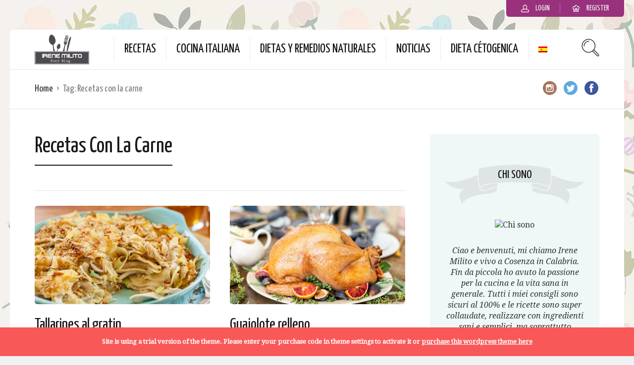

--- FILE ---
content_type: text/html; charset=UTF-8
request_url: https://www.irenemilito.it/es/tag/recetas-con-la-carne/
body_size: 51646
content:

<!DOCTYPE html>
<html lang="es-ES">
<head>
  <meta charset="UTF-8">
  <meta name="viewport" content="width=device-width, initial-scale=1">
  <meta http-equiv="X-UA-Compatible" content="IE=edge">
  <link rel="profile" href="http://gmpg.org/xfn/11">
  <link rel="pingback" href="https://www.irenemilito.it/xmlrpc.php">
      <link rel="icon" href="https://www.irenemilito.it/wp-content/uploads/2023/09/cropped-irenemilito-favicon-32x32.jpeg" sizes="32x32" />
<link rel="icon" href="https://www.irenemilito.it/wp-content/uploads/2023/09/cropped-irenemilito-favicon-192x192.jpeg" sizes="192x192" />
<link rel="apple-touch-icon" href="https://www.irenemilito.it/wp-content/uploads/2023/09/cropped-irenemilito-favicon-180x180.jpeg" />
<meta name="msapplication-TileImage" content="https://www.irenemilito.it/wp-content/uploads/2023/09/cropped-irenemilito-favicon-270x270.jpeg" />
    <meta name='robots' content='index, follow, max-image-preview:large, max-snippet:-1, max-video-preview:-1' />
<link rel="alternate" hreflang="es-es" href="https://www.irenemilito.it/es/tag/recetas-con-la-carne/" />
<script type="text/javascript" id="wpp-js" src="https://www.irenemilito.it/wp-content/plugins/wordpress-popular-posts/assets/js/wpp.min.js" data-sampling="1" data-sampling-rate="100" data-api-url="https://www.irenemilito.it/es/wp-json/wordpress-popular-posts" data-post-id="0" data-token="f13db66696" data-lang="0" data-debug="0"></script>

	<!-- This site is optimized with the Yoast SEO plugin v23.4 - https://yoast.com/wordpress/plugins/seo/ -->
	<title>Recetas con la carne Archivi - IreneMilito.it</title>
	<link rel="canonical" href="https://www.irenemilito.it/es/tag/recetas-con-la-carne/" />
	<link rel="next" href="https://www.irenemilito.it/es/tag/recetas-con-la-carne/page/2/" />
	<meta property="og:locale" content="es_ES" />
	<meta property="og:type" content="article" />
	<meta property="og:title" content="Recetas con la carne Archivi - IreneMilito.it" />
	<meta property="og:url" content="https://www.irenemilito.it/es/tag/recetas-con-la-carne/" />
	<meta property="og:site_name" content="IreneMilito.it" />
	<meta name="twitter:card" content="summary_large_image" />
	<script type="application/ld+json" class="yoast-schema-graph">{"@context":"https://schema.org","@graph":[{"@type":"CollectionPage","@id":"https://www.irenemilito.it/es/tag/recetas-con-la-carne/","url":"https://www.irenemilito.it/es/tag/recetas-con-la-carne/","name":"Recetas con la carne Archivi - IreneMilito.it","isPartOf":{"@id":"https://www.irenemilito.it/es/#website"},"primaryImageOfPage":{"@id":"https://www.irenemilito.it/es/tag/recetas-con-la-carne/#primaryimage"},"image":{"@id":"https://www.irenemilito.it/es/tag/recetas-con-la-carne/#primaryimage"},"thumbnailUrl":"https://www.irenemilito.it/wp-content/uploads/2020/01/3349-5.jpg","breadcrumb":{"@id":"https://www.irenemilito.it/es/tag/recetas-con-la-carne/#breadcrumb"},"inLanguage":"es-ES"},{"@type":"ImageObject","inLanguage":"es-ES","@id":"https://www.irenemilito.it/es/tag/recetas-con-la-carne/#primaryimage","url":"https://www.irenemilito.it/wp-content/uploads/2020/01/3349-5.jpg","contentUrl":"https://www.irenemilito.it/wp-content/uploads/2020/01/3349-5.jpg","width":2048,"height":1536},{"@type":"BreadcrumbList","@id":"https://www.irenemilito.it/es/tag/recetas-con-la-carne/#breadcrumb","itemListElement":[{"@type":"ListItem","position":1,"name":"Home","item":"https://www.irenemilito.it/es/"},{"@type":"ListItem","position":2,"name":"Recetas con la carne"}]},{"@type":"WebSite","@id":"https://www.irenemilito.it/es/#website","url":"https://www.irenemilito.it/es/","name":"IreneMilito.it","description":"","potentialAction":[{"@type":"SearchAction","target":{"@type":"EntryPoint","urlTemplate":"https://www.irenemilito.it/es/?s={search_term_string}"},"query-input":{"@type":"PropertyValueSpecification","valueRequired":true,"valueName":"search_term_string"}}],"inLanguage":"es-ES"}]}</script>
	<!-- / Yoast SEO plugin. -->


<link rel="amphtml" href="https://www.irenemilito.it/es/tag/recetas-con-la-carne/amp/" /><meta name="generator" content="AMP for WP 1.1.5"/><link rel='dns-prefetch' href='//fonts.googleapis.com' />
<link rel="alternate" type="application/rss+xml" title="IreneMilito.it &raquo; Feed" href="https://www.irenemilito.it/es/feed/" />
<link rel="alternate" type="application/rss+xml" title="IreneMilito.it &raquo; Recetas con la carne Tag Feed" href="https://www.irenemilito.it/es/tag/recetas-con-la-carne/feed/" />
<script type="text/javascript">
/* <![CDATA[ */
window._wpemojiSettings = {"baseUrl":"https:\/\/s.w.org\/images\/core\/emoji\/15.0.3\/72x72\/","ext":".png","svgUrl":"https:\/\/s.w.org\/images\/core\/emoji\/15.0.3\/svg\/","svgExt":".svg","source":{"concatemoji":"https:\/\/www.irenemilito.it\/wp-includes\/js\/wp-emoji-release.min.js"}};
/*! This file is auto-generated */
!function(i,n){var o,s,e;function c(e){try{var t={supportTests:e,timestamp:(new Date).valueOf()};sessionStorage.setItem(o,JSON.stringify(t))}catch(e){}}function p(e,t,n){e.clearRect(0,0,e.canvas.width,e.canvas.height),e.fillText(t,0,0);var t=new Uint32Array(e.getImageData(0,0,e.canvas.width,e.canvas.height).data),r=(e.clearRect(0,0,e.canvas.width,e.canvas.height),e.fillText(n,0,0),new Uint32Array(e.getImageData(0,0,e.canvas.width,e.canvas.height).data));return t.every(function(e,t){return e===r[t]})}function u(e,t,n){switch(t){case"flag":return n(e,"\ud83c\udff3\ufe0f\u200d\u26a7\ufe0f","\ud83c\udff3\ufe0f\u200b\u26a7\ufe0f")?!1:!n(e,"\ud83c\uddfa\ud83c\uddf3","\ud83c\uddfa\u200b\ud83c\uddf3")&&!n(e,"\ud83c\udff4\udb40\udc67\udb40\udc62\udb40\udc65\udb40\udc6e\udb40\udc67\udb40\udc7f","\ud83c\udff4\u200b\udb40\udc67\u200b\udb40\udc62\u200b\udb40\udc65\u200b\udb40\udc6e\u200b\udb40\udc67\u200b\udb40\udc7f");case"emoji":return!n(e,"\ud83d\udc26\u200d\u2b1b","\ud83d\udc26\u200b\u2b1b")}return!1}function f(e,t,n){var r="undefined"!=typeof WorkerGlobalScope&&self instanceof WorkerGlobalScope?new OffscreenCanvas(300,150):i.createElement("canvas"),a=r.getContext("2d",{willReadFrequently:!0}),o=(a.textBaseline="top",a.font="600 32px Arial",{});return e.forEach(function(e){o[e]=t(a,e,n)}),o}function t(e){var t=i.createElement("script");t.src=e,t.defer=!0,i.head.appendChild(t)}"undefined"!=typeof Promise&&(o="wpEmojiSettingsSupports",s=["flag","emoji"],n.supports={everything:!0,everythingExceptFlag:!0},e=new Promise(function(e){i.addEventListener("DOMContentLoaded",e,{once:!0})}),new Promise(function(t){var n=function(){try{var e=JSON.parse(sessionStorage.getItem(o));if("object"==typeof e&&"number"==typeof e.timestamp&&(new Date).valueOf()<e.timestamp+604800&&"object"==typeof e.supportTests)return e.supportTests}catch(e){}return null}();if(!n){if("undefined"!=typeof Worker&&"undefined"!=typeof OffscreenCanvas&&"undefined"!=typeof URL&&URL.createObjectURL&&"undefined"!=typeof Blob)try{var e="postMessage("+f.toString()+"("+[JSON.stringify(s),u.toString(),p.toString()].join(",")+"));",r=new Blob([e],{type:"text/javascript"}),a=new Worker(URL.createObjectURL(r),{name:"wpTestEmojiSupports"});return void(a.onmessage=function(e){c(n=e.data),a.terminate(),t(n)})}catch(e){}c(n=f(s,u,p))}t(n)}).then(function(e){for(var t in e)n.supports[t]=e[t],n.supports.everything=n.supports.everything&&n.supports[t],"flag"!==t&&(n.supports.everythingExceptFlag=n.supports.everythingExceptFlag&&n.supports[t]);n.supports.everythingExceptFlag=n.supports.everythingExceptFlag&&!n.supports.flag,n.DOMReady=!1,n.readyCallback=function(){n.DOMReady=!0}}).then(function(){return e}).then(function(){var e;n.supports.everything||(n.readyCallback(),(e=n.source||{}).concatemoji?t(e.concatemoji):e.wpemoji&&e.twemoji&&(t(e.twemoji),t(e.wpemoji)))}))}((window,document),window._wpemojiSettings);
/* ]]> */
</script>
<style id='wp-emoji-styles-inline-css' type='text/css'>

	img.wp-smiley, img.emoji {
		display: inline !important;
		border: none !important;
		box-shadow: none !important;
		height: 1em !important;
		width: 1em !important;
		margin: 0 0.07em !important;
		vertical-align: -0.1em !important;
		background: none !important;
		padding: 0 !important;
	}
</style>
<link rel='stylesheet' id='wp-block-library-css' href='https://www.irenemilito.it/wp-includes/css/dist/block-library/style.min.css' type='text/css' media='all' />
<style id='classic-theme-styles-inline-css' type='text/css'>
/*! This file is auto-generated */
.wp-block-button__link{color:#fff;background-color:#32373c;border-radius:9999px;box-shadow:none;text-decoration:none;padding:calc(.667em + 2px) calc(1.333em + 2px);font-size:1.125em}.wp-block-file__button{background:#32373c;color:#fff;text-decoration:none}
</style>
<style id='global-styles-inline-css' type='text/css'>
:root{--wp--preset--aspect-ratio--square: 1;--wp--preset--aspect-ratio--4-3: 4/3;--wp--preset--aspect-ratio--3-4: 3/4;--wp--preset--aspect-ratio--3-2: 3/2;--wp--preset--aspect-ratio--2-3: 2/3;--wp--preset--aspect-ratio--16-9: 16/9;--wp--preset--aspect-ratio--9-16: 9/16;--wp--preset--color--black: #000000;--wp--preset--color--cyan-bluish-gray: #abb8c3;--wp--preset--color--white: #ffffff;--wp--preset--color--pale-pink: #f78da7;--wp--preset--color--vivid-red: #cf2e2e;--wp--preset--color--luminous-vivid-orange: #ff6900;--wp--preset--color--luminous-vivid-amber: #fcb900;--wp--preset--color--light-green-cyan: #7bdcb5;--wp--preset--color--vivid-green-cyan: #00d084;--wp--preset--color--pale-cyan-blue: #8ed1fc;--wp--preset--color--vivid-cyan-blue: #0693e3;--wp--preset--color--vivid-purple: #9b51e0;--wp--preset--gradient--vivid-cyan-blue-to-vivid-purple: linear-gradient(135deg,rgba(6,147,227,1) 0%,rgb(155,81,224) 100%);--wp--preset--gradient--light-green-cyan-to-vivid-green-cyan: linear-gradient(135deg,rgb(122,220,180) 0%,rgb(0,208,130) 100%);--wp--preset--gradient--luminous-vivid-amber-to-luminous-vivid-orange: linear-gradient(135deg,rgba(252,185,0,1) 0%,rgba(255,105,0,1) 100%);--wp--preset--gradient--luminous-vivid-orange-to-vivid-red: linear-gradient(135deg,rgba(255,105,0,1) 0%,rgb(207,46,46) 100%);--wp--preset--gradient--very-light-gray-to-cyan-bluish-gray: linear-gradient(135deg,rgb(238,238,238) 0%,rgb(169,184,195) 100%);--wp--preset--gradient--cool-to-warm-spectrum: linear-gradient(135deg,rgb(74,234,220) 0%,rgb(151,120,209) 20%,rgb(207,42,186) 40%,rgb(238,44,130) 60%,rgb(251,105,98) 80%,rgb(254,248,76) 100%);--wp--preset--gradient--blush-light-purple: linear-gradient(135deg,rgb(255,206,236) 0%,rgb(152,150,240) 100%);--wp--preset--gradient--blush-bordeaux: linear-gradient(135deg,rgb(254,205,165) 0%,rgb(254,45,45) 50%,rgb(107,0,62) 100%);--wp--preset--gradient--luminous-dusk: linear-gradient(135deg,rgb(255,203,112) 0%,rgb(199,81,192) 50%,rgb(65,88,208) 100%);--wp--preset--gradient--pale-ocean: linear-gradient(135deg,rgb(255,245,203) 0%,rgb(182,227,212) 50%,rgb(51,167,181) 100%);--wp--preset--gradient--electric-grass: linear-gradient(135deg,rgb(202,248,128) 0%,rgb(113,206,126) 100%);--wp--preset--gradient--midnight: linear-gradient(135deg,rgb(2,3,129) 0%,rgb(40,116,252) 100%);--wp--preset--font-size--small: 13px;--wp--preset--font-size--medium: 20px;--wp--preset--font-size--large: 36px;--wp--preset--font-size--x-large: 42px;--wp--preset--spacing--20: 0.44rem;--wp--preset--spacing--30: 0.67rem;--wp--preset--spacing--40: 1rem;--wp--preset--spacing--50: 1.5rem;--wp--preset--spacing--60: 2.25rem;--wp--preset--spacing--70: 3.38rem;--wp--preset--spacing--80: 5.06rem;--wp--preset--shadow--natural: 6px 6px 9px rgba(0, 0, 0, 0.2);--wp--preset--shadow--deep: 12px 12px 50px rgba(0, 0, 0, 0.4);--wp--preset--shadow--sharp: 6px 6px 0px rgba(0, 0, 0, 0.2);--wp--preset--shadow--outlined: 6px 6px 0px -3px rgba(255, 255, 255, 1), 6px 6px rgba(0, 0, 0, 1);--wp--preset--shadow--crisp: 6px 6px 0px rgba(0, 0, 0, 1);}:where(.is-layout-flex){gap: 0.5em;}:where(.is-layout-grid){gap: 0.5em;}body .is-layout-flex{display: flex;}.is-layout-flex{flex-wrap: wrap;align-items: center;}.is-layout-flex > :is(*, div){margin: 0;}body .is-layout-grid{display: grid;}.is-layout-grid > :is(*, div){margin: 0;}:where(.wp-block-columns.is-layout-flex){gap: 2em;}:where(.wp-block-columns.is-layout-grid){gap: 2em;}:where(.wp-block-post-template.is-layout-flex){gap: 1.25em;}:where(.wp-block-post-template.is-layout-grid){gap: 1.25em;}.has-black-color{color: var(--wp--preset--color--black) !important;}.has-cyan-bluish-gray-color{color: var(--wp--preset--color--cyan-bluish-gray) !important;}.has-white-color{color: var(--wp--preset--color--white) !important;}.has-pale-pink-color{color: var(--wp--preset--color--pale-pink) !important;}.has-vivid-red-color{color: var(--wp--preset--color--vivid-red) !important;}.has-luminous-vivid-orange-color{color: var(--wp--preset--color--luminous-vivid-orange) !important;}.has-luminous-vivid-amber-color{color: var(--wp--preset--color--luminous-vivid-amber) !important;}.has-light-green-cyan-color{color: var(--wp--preset--color--light-green-cyan) !important;}.has-vivid-green-cyan-color{color: var(--wp--preset--color--vivid-green-cyan) !important;}.has-pale-cyan-blue-color{color: var(--wp--preset--color--pale-cyan-blue) !important;}.has-vivid-cyan-blue-color{color: var(--wp--preset--color--vivid-cyan-blue) !important;}.has-vivid-purple-color{color: var(--wp--preset--color--vivid-purple) !important;}.has-black-background-color{background-color: var(--wp--preset--color--black) !important;}.has-cyan-bluish-gray-background-color{background-color: var(--wp--preset--color--cyan-bluish-gray) !important;}.has-white-background-color{background-color: var(--wp--preset--color--white) !important;}.has-pale-pink-background-color{background-color: var(--wp--preset--color--pale-pink) !important;}.has-vivid-red-background-color{background-color: var(--wp--preset--color--vivid-red) !important;}.has-luminous-vivid-orange-background-color{background-color: var(--wp--preset--color--luminous-vivid-orange) !important;}.has-luminous-vivid-amber-background-color{background-color: var(--wp--preset--color--luminous-vivid-amber) !important;}.has-light-green-cyan-background-color{background-color: var(--wp--preset--color--light-green-cyan) !important;}.has-vivid-green-cyan-background-color{background-color: var(--wp--preset--color--vivid-green-cyan) !important;}.has-pale-cyan-blue-background-color{background-color: var(--wp--preset--color--pale-cyan-blue) !important;}.has-vivid-cyan-blue-background-color{background-color: var(--wp--preset--color--vivid-cyan-blue) !important;}.has-vivid-purple-background-color{background-color: var(--wp--preset--color--vivid-purple) !important;}.has-black-border-color{border-color: var(--wp--preset--color--black) !important;}.has-cyan-bluish-gray-border-color{border-color: var(--wp--preset--color--cyan-bluish-gray) !important;}.has-white-border-color{border-color: var(--wp--preset--color--white) !important;}.has-pale-pink-border-color{border-color: var(--wp--preset--color--pale-pink) !important;}.has-vivid-red-border-color{border-color: var(--wp--preset--color--vivid-red) !important;}.has-luminous-vivid-orange-border-color{border-color: var(--wp--preset--color--luminous-vivid-orange) !important;}.has-luminous-vivid-amber-border-color{border-color: var(--wp--preset--color--luminous-vivid-amber) !important;}.has-light-green-cyan-border-color{border-color: var(--wp--preset--color--light-green-cyan) !important;}.has-vivid-green-cyan-border-color{border-color: var(--wp--preset--color--vivid-green-cyan) !important;}.has-pale-cyan-blue-border-color{border-color: var(--wp--preset--color--pale-cyan-blue) !important;}.has-vivid-cyan-blue-border-color{border-color: var(--wp--preset--color--vivid-cyan-blue) !important;}.has-vivid-purple-border-color{border-color: var(--wp--preset--color--vivid-purple) !important;}.has-vivid-cyan-blue-to-vivid-purple-gradient-background{background: var(--wp--preset--gradient--vivid-cyan-blue-to-vivid-purple) !important;}.has-light-green-cyan-to-vivid-green-cyan-gradient-background{background: var(--wp--preset--gradient--light-green-cyan-to-vivid-green-cyan) !important;}.has-luminous-vivid-amber-to-luminous-vivid-orange-gradient-background{background: var(--wp--preset--gradient--luminous-vivid-amber-to-luminous-vivid-orange) !important;}.has-luminous-vivid-orange-to-vivid-red-gradient-background{background: var(--wp--preset--gradient--luminous-vivid-orange-to-vivid-red) !important;}.has-very-light-gray-to-cyan-bluish-gray-gradient-background{background: var(--wp--preset--gradient--very-light-gray-to-cyan-bluish-gray) !important;}.has-cool-to-warm-spectrum-gradient-background{background: var(--wp--preset--gradient--cool-to-warm-spectrum) !important;}.has-blush-light-purple-gradient-background{background: var(--wp--preset--gradient--blush-light-purple) !important;}.has-blush-bordeaux-gradient-background{background: var(--wp--preset--gradient--blush-bordeaux) !important;}.has-luminous-dusk-gradient-background{background: var(--wp--preset--gradient--luminous-dusk) !important;}.has-pale-ocean-gradient-background{background: var(--wp--preset--gradient--pale-ocean) !important;}.has-electric-grass-gradient-background{background: var(--wp--preset--gradient--electric-grass) !important;}.has-midnight-gradient-background{background: var(--wp--preset--gradient--midnight) !important;}.has-small-font-size{font-size: var(--wp--preset--font-size--small) !important;}.has-medium-font-size{font-size: var(--wp--preset--font-size--medium) !important;}.has-large-font-size{font-size: var(--wp--preset--font-size--large) !important;}.has-x-large-font-size{font-size: var(--wp--preset--font-size--x-large) !important;}
:where(.wp-block-post-template.is-layout-flex){gap: 1.25em;}:where(.wp-block-post-template.is-layout-grid){gap: 1.25em;}
:where(.wp-block-columns.is-layout-flex){gap: 2em;}:where(.wp-block-columns.is-layout-grid){gap: 2em;}
:root :where(.wp-block-pullquote){font-size: 1.5em;line-height: 1.6;}
</style>
<link rel='stylesheet' id='bbp-default-css' href='https://www.irenemilito.it/wp-content/plugins/bbpress/templates/default/css/bbpress.min.css' type='text/css' media='all' />
<link rel='stylesheet' id='contact-form-7-css' href='https://www.irenemilito.it/wp-content/plugins/contact-form-7/includes/css/styles.css' type='text/css' media='all' />
<link rel='stylesheet' id='osetin-meal-planner-fonts-css' href='https://fonts.googleapis.com/css?family=Domine%3A400%2C700' type='text/css' media='all' />
<link rel='stylesheet' id='osetin-meal-planner-icons-css' href='https://www.irenemilito.it/wp-content/plugins/osetin-meal-planner/assets/css/osetin-meal-planner-icons.css' type='text/css' media='all' />
<link rel='stylesheet' id='slick-css' href='https://www.irenemilito.it/wp-content/plugins/osetin-meal-planner/assets/bower_components/slick-carousel/slick/slick.css' type='text/css' media='all' />
<link rel='stylesheet' id='dragula-css' href='https://www.irenemilito.it/wp-content/plugins/osetin-meal-planner/assets/bower_components/dragula.js/dist/dragula.min.css' type='text/css' media='all' />
<link rel='stylesheet' id='chartist-css' href='https://www.irenemilito.it/wp-content/plugins/osetin-meal-planner/assets/bower_components/chartist/dist/chartist.min.css' type='text/css' media='all' />
<link rel='stylesheet' id='chartist-plugin-tooltip-css' href='https://www.irenemilito.it/wp-content/plugins/osetin-meal-planner/assets/bower_components/chartist-plugin-tooltip/dist/chartist-plugin-tooltip.css' type='text/css' media='all' />
<link rel='stylesheet' id='perfect-scrollbar-css' href='https://www.irenemilito.it/wp-content/plugins/osetin-meal-planner/assets/bower_components/perfect-scrollbar/css/perfect-scrollbar.min.css' type='text/css' media='all' />
<link rel='stylesheet' id='osetin-meal-planner-css' href='https://www.irenemilito.it/wp-content/plugins/osetin-meal-planner/assets/css/osetin-meal-planner.css?version=1.5' type='text/css' media='all' />
<link rel='stylesheet' id='userpro_google_font-css' href='https://fonts.googleapis.com/css?family=Roboto%3A400%2C400italic%2C700%2C700italic%2C300italic%2C300' type='text/css' media='all' />
<link rel='stylesheet' id='userpro_skin_min-css' href='https://www.irenemilito.it/wp-content/plugins/userpro/skins/elegant/style.css' type='text/css' media='all' />
<link rel='stylesheet' id='up_fontawesome-css' href='https://www.irenemilito.it/wp-content/plugins/userpro/css/up-fontawesome.css' type='text/css' media='all' />
<link rel='stylesheet' id='up_timeline_css-css' href='https://www.irenemilito.it/wp-content/plugins/userpro/addons/timeline/assets/css/timeline.css' type='text/css' media='all' />
<link rel='stylesheet' id='wpml-legacy-horizontal-list-0-css' href='https://www.irenemilito.it/wp-content/plugins/sitepress-multilingual-cms/templates/language-switchers/legacy-list-horizontal/style.min.css' type='text/css' media='all' />
<link rel='stylesheet' id='wpml-menu-item-0-css' href='https://www.irenemilito.it/wp-content/plugins/sitepress-multilingual-cms/templates/language-switchers/menu-item/style.min.css' type='text/css' media='all' />
<link rel='stylesheet' id='wordpress-popular-posts-css-css' href='https://www.irenemilito.it/wp-content/plugins/wordpress-popular-posts/assets/css/wpp.css' type='text/css' media='all' />
<link rel='preload' as='font' type='font/woff2' crossorigin='anonymous' id='osetin-font-in-css-css' href='https://www.irenemilito.it/wp-content/themes/neptune-by-osetin/assets/fonts/osfont/osfont.woff2'  media='all' />
<link rel='stylesheet' id='osetin-google-font-css' href='//fonts.googleapis.com/css?family=Droid+Serif%3A400%2C400italic%7CYanone+Kaffeesatz' type='text/css' media='all' />
<link rel='stylesheet' id='osetin-owl-carousel-css' href='https://www.irenemilito.it/wp-content/themes/neptune-by-osetin/assets/css/owl.carousel.css' type='text/css' media='all' />
<link rel='stylesheet' id='freezeframe-css' href='https://www.irenemilito.it/wp-content/themes/neptune-by-osetin/assets/css/freezeframe_styles.min.css' type='text/css' media='all' />
<link rel='stylesheet' id='gifplayer-css' href='https://www.irenemilito.it/wp-content/themes/neptune-by-osetin/assets/css/gifplayer.css' type='text/css' media='all' />
<link rel='stylesheet' id='osetin-main-css' href='https://www.irenemilito.it/wp-content/uploads/wp-less-cache/osetin-main.css?ver=1769137302' type='text/css' media='all' />
<link rel='stylesheet' id='osetin-style-css' href='https://www.irenemilito.it/wp-content/themes/neptune-by-osetin/style.css' type='text/css' media='all' />
<link rel='stylesheet' id='userpro_lightview-css' href='https://www.irenemilito.it/wp-content/plugins/userpro/css/lightview/lightview.css' type='text/css' media='all' />
<link rel='stylesheet' id='userpro_min-css' href='https://www.irenemilito.it/wp-content/plugins/userpro/css/userpro.min.css' type='text/css' media='all' />
<link rel='stylesheet' id='userpro_jquery_ui_style-css' href='https://www.irenemilito.it/wp-content/plugins/userpro/css/userpro-jquery-ui.css' type='text/css' media='all' />
<link rel='stylesheet' id='userpro_fav-css' href='https://www.irenemilito.it/wp-content/plugins/userpro-bookmarks/css/userpro-bookmarks.css' type='text/css' media='all' />
<link rel='stylesheet' id='userpro_fav_list-css' href='https://www.irenemilito.it/wp-content/plugins/userpro-bookmarks/css/userpro-collections.css' type='text/css' media='all' />
<script type="text/javascript" src="https://www.irenemilito.it/wp-includes/js/jquery/jquery.min.js" id="jquery-core-js"></script>
<script type="text/javascript" src="https://www.irenemilito.it/wp-includes/js/jquery/jquery-migrate.min.js" id="jquery-migrate-js"></script>
<script type="text/javascript" src="https://www.irenemilito.it/wp-content/plugins/osetin-meal-planner/assets/bower_components/chartist/dist/chartist.min.js" id="chartist-js"></script>
<script type="text/javascript" src="https://www.irenemilito.it/wp-content/plugins/osetin-meal-planner/assets/bower_components/chartist-plugin-tooltip/dist/chartist-plugin-tooltip.min.js" id="chartist-plugin-tooltip-js"></script>
<script type="text/javascript" src="https://www.irenemilito.it/wp-content/plugins/osetin-meal-planner/assets/bower_components/slick-carousel/slick/slick.js" id="slick-js"></script>
<script type="text/javascript" src="https://www.irenemilito.it/wp-content/plugins/osetin-meal-planner/assets/bower_components/dragula.js/dist/dragula.min.js" id="dragula-js"></script>
<script type="text/javascript" src="https://www.irenemilito.it/wp-content/plugins/osetin-meal-planner/assets/bower_components/perfect-scrollbar/js/perfect-scrollbar.jquery.min.js" id="perfect-scrollbar-js"></script>
<script type="text/javascript" src="https://www.irenemilito.it/wp-content/plugins/osetin-meal-planner/assets/js/osetin-meal-planner.js?version=1.5" id="osetin-meal-planner-js"></script>
<script type="text/javascript" src="https://www.irenemilito.it/wp-content/plugins/userpro-bookmarks/scripts/userpro-bookmarks.js" id="userpro_fav-js"></script>
<script type="text/javascript" src="https://www.irenemilito.it/wp-content/plugins/userpro-bookmarks/scripts/sharebutton.js" id="userpro_m_share-js"></script>
<script type="text/javascript" id="userpro_sc-js-extra">
/* <![CDATA[ */
var up_social_ajax  = {"ajaxurl":"https:\/\/www.irenemilito.it\/wp-admin\/admin-ajax.php","security":"9e9e4041ae","data":{"is_user_logged_in":false}};
/* ]]> */
</script>
<script type="text/javascript" src="https://www.irenemilito.it/wp-content/plugins/userpro/addons/social/scripts/userpro-social.js" id="userpro_sc-js"></script>
<script type="text/javascript" src="https://www.irenemilito.it/wp-content/plugins/userpro/scripts/userpro.encrypt.js" id="userpro_encrypt_js-js"></script>
<link rel="https://api.w.org/" href="https://www.irenemilito.it/es/wp-json/" /><link rel="alternate" title="JSON" type="application/json" href="https://www.irenemilito.it/es/wp-json/wp/v2/tags/5682" /><link rel="EditURI" type="application/rsd+xml" title="RSD" href="https://www.irenemilito.it/xmlrpc.php?rsd" />

<meta name="generator" content="WPML ver:4.6.13 stt:1,27,42,2;" />
		<script type="text/javascript">
			var site_is_rtl = '';
		</script>
		    <script type="text/javascript">
        var userpro_ajax_url = 'https://www.irenemilito.it/wp-admin/admin-ajax.php';
        var dateformat = 'dd-mm-yy';
    </script>
                <style id="wpp-loading-animation-styles">@-webkit-keyframes bgslide{from{background-position-x:0}to{background-position-x:-200%}}@keyframes bgslide{from{background-position-x:0}to{background-position-x:-200%}}.wpp-widget-block-placeholder,.wpp-shortcode-placeholder{margin:0 auto;width:60px;height:3px;background:#dd3737;background:linear-gradient(90deg,#dd3737 0%,#571313 10%,#dd3737 100%);background-size:200% auto;border-radius:3px;-webkit-animation:bgslide 1s infinite linear;animation:bgslide 1s infinite linear}</style>
            <script type="text/javascript">var ajaxurl = "https://www.irenemilito.it/wp-admin/admin-ajax.php"</script>      <meta name="onesignal" content="wordpress-plugin"/>
            <script>

      window.OneSignal = window.OneSignal || [];

      OneSignal.push( function() {
        OneSignal.SERVICE_WORKER_UPDATER_PATH = "OneSignalSDKUpdaterWorker.js.php";
                      OneSignal.SERVICE_WORKER_PATH = "OneSignalSDKWorker.js.php";
                      OneSignal.SERVICE_WORKER_PARAM = { scope: "/" };
        OneSignal.setDefaultNotificationUrl("https://www.irenemilito.it");
        var oneSignal_options = {};
        window._oneSignalInitOptions = oneSignal_options;

        oneSignal_options['wordpress'] = true;
oneSignal_options['appId'] = '39e97111-407b-48f2-9f40-c3dfaa8c5713';
oneSignal_options['allowLocalhostAsSecureOrigin'] = true;
oneSignal_options['welcomeNotification'] = { };
oneSignal_options['welcomeNotification']['disable'] = true;
oneSignal_options['path'] = "https://www.irenemilito.it/wp-content/plugins/onesignal-free-web-push-notifications/sdk_files/";
oneSignal_options['safari_web_id'] = "Web ID web.onesignal.auto.5d451968-8243-4fe2-88cd-3c94a5f2a4fc";
oneSignal_options['promptOptions'] = { };
                OneSignal.init(window._oneSignalInitOptions);
                OneSignal.showSlidedownPrompt();      });

      function documentInitOneSignal() {
        var oneSignal_elements = document.getElementsByClassName("OneSignal-prompt");

        var oneSignalLinkClickHandler = function(event) { OneSignal.push(['registerForPushNotifications']); event.preventDefault(); };        for(var i = 0; i < oneSignal_elements.length; i++)
          oneSignal_elements[i].addEventListener('click', oneSignalLinkClickHandler, false);
      }

      if (document.readyState === 'complete') {
           documentInitOneSignal();
      }
      else {
           window.addEventListener("load", function(event){
               documentInitOneSignal();
          });
      }
    </script>
<style type="text/css" id="custom-background-css">
body.custom-background { background-image: url("https://www.irenemilito.it/wp-content/uploads/2023/11/flowers_light.jpg.webp"); background-position: left top; background-size: auto; background-repeat: repeat; background-attachment: scroll; }
</style>
	<link rel="icon" href="https://www.irenemilito.it/wp-content/uploads/2023/09/cropped-irenemilito-favicon-32x32.jpeg" sizes="32x32" />
<link rel="icon" href="https://www.irenemilito.it/wp-content/uploads/2023/09/cropped-irenemilito-favicon-192x192.jpeg" sizes="192x192" />
<link rel="apple-touch-icon" href="https://www.irenemilito.it/wp-content/uploads/2023/09/cropped-irenemilito-favicon-180x180.jpeg" />
<meta name="msapplication-TileImage" content="https://www.irenemilito.it/wp-content/uploads/2023/09/cropped-irenemilito-favicon-270x270.jpeg" />
<meta name="google-site-verification" content="Bhwa0cM1E0PjpUo4R7AVqXkarB7xNldhoEpdGfViKGw" />
<script async src="https://pagead2.googlesyndication.com/pagead/js/adsbygoogle.js?client=ca-pub-3129044622392111" crossorigin="anonymous"></script>
<!-- Google tag (gtag.js) -->
<script async src="https://www.googletagmanager.com/gtag/js?id=G-470S3FS1M1"></script>
<script>
  window.dataLayer = window.dataLayer || [];
  function gtag(){dataLayer.push(arguments);}
  gtag('js', new Date());

  gtag('config', 'G-470S3FS1M1');
</script>  </head>
<body class="archive tag tag-recetas-con-la-carne tag-5682 custom-background dropdown-menu-color-scheme-dark" style="">
  
<script type="text/javascript" id="bbp-swap-no-js-body-class">
	document.body.className = document.body.className.replace( 'bbp-no-js', 'bbp-js' );
</script>

      <div class="all-wrapper with-animations">
    <div class="print-w">
      <div class="print-logo-w">
        <div><img src="https://www.irenemilito.it/wp-content/uploads/2018/03/IreneMilito_2__Logo.png" alt=""></div>
        <div>https://www.irenemilito.it</div>
      </div>
    </div>
            <div class="os-container top-profile-links-box-container">
      <div class="top-profile-links-box-w">
        <div class="top-profile-links-box" style="">
          <ul>
                                          <li><a href="#" class="popup-login"><i class="os-icon os-icon-head"></i> <span>Login</span></a></li>
                <li><a href="#" class="popup-register"><i class="os-icon os-icon-home-03"></i> <span>Register</span></a></li>
                                                            </ul>
        </div>
      </div>
    </div>
        <div class="os-container main-header-w main-header-version_1">
      <div class="main-header color-scheme-light " style="">
                  <div class="logo" style="width: 210px;">
            <a href="https://www.irenemilito.it/es/" rel="home">
              <img src="https://www.irenemilito.it/wp-content/uploads/2018/03/IreneMilito_2__Logo.png" alt="">
            </a>
          </div>
          <div class="top-menu menu-activated-on-hover"><ul id="header-menu" class="menu"><li id="menu-item-12806" class="menu-item menu-item-type-taxonomy menu-item-object-category menu-item-12806"><a href="https://www.irenemilito.it/es/recetas/">Recetas</a></li>
<li id="menu-item-25968" class="menu-item menu-item-type-taxonomy menu-item-object-category menu-item-25968"><a href="https://www.irenemilito.it/es/cocina-italiana/">Cocina Italiana</a></li>
<li id="menu-item-12807" class="menu-item menu-item-type-taxonomy menu-item-object-category menu-item-12807"><a href="https://www.irenemilito.it/es/dietas-y-remedios-naturales/">Dietas y remedios naturales</a></li>
<li id="menu-item-25964" class="menu-item menu-item-type-taxonomy menu-item-object-category menu-item-25964"><a href="https://www.irenemilito.it/es/noticias-es/">Noticias</a></li>
<li id="menu-item-18468" class="menu-item menu-item-type-taxonomy menu-item-object-category menu-item-18468"><a href="https://www.irenemilito.it/es/dieta-cetogenica/">Dieta cétogenica</a></li>
<li id="menu-item-wpml-ls-2185-es" class="menu-item wpml-ls-slot-2185 wpml-ls-item wpml-ls-item-es wpml-ls-current-language wpml-ls-menu-item wpml-ls-first-item wpml-ls-last-item menu-item-type-wpml_ls_menu_item menu-item-object-wpml_ls_menu_item menu-item-wpml-ls-2185-es"><a href="https://www.irenemilito.it/es/tag/recetas-con-la-carne/"><img
            class="wpml-ls-flag"
            src="https://www.irenemilito.it/wp-content/plugins/sitepress-multilingual-cms/res/flags/es.png"
            alt="Español"
            
            
    /></a></li>
</ul></div>          <div class="search-trigger"><i class="os-icon os-icon-thin-search"></i></div>
              </div>
    </div>
        <div class="mobile-header-w">
      <div class="mobile-header-menu-w menu-activated-on-click color-scheme-dark" style="">
        <ul id="mobile-header-menu" class="menu"><li class="menu-item menu-item-type-taxonomy menu-item-object-category menu-item-12806"><a href="https://www.irenemilito.it/es/recetas/">Recetas</a></li>
<li class="menu-item menu-item-type-taxonomy menu-item-object-category menu-item-25968"><a href="https://www.irenemilito.it/es/cocina-italiana/">Cocina Italiana</a></li>
<li class="menu-item menu-item-type-taxonomy menu-item-object-category menu-item-12807"><a href="https://www.irenemilito.it/es/dietas-y-remedios-naturales/">Dietas y remedios naturales</a></li>
<li class="menu-item menu-item-type-taxonomy menu-item-object-category menu-item-25964"><a href="https://www.irenemilito.it/es/noticias-es/">Noticias</a></li>
<li class="menu-item menu-item-type-taxonomy menu-item-object-category menu-item-18468"><a href="https://www.irenemilito.it/es/dieta-cetogenica/">Dieta cétogenica</a></li>
<li class="menu-item wpml-ls-slot-2185 wpml-ls-item wpml-ls-item-es wpml-ls-current-language wpml-ls-menu-item wpml-ls-first-item wpml-ls-last-item menu-item-type-wpml_ls_menu_item menu-item-object-wpml_ls_menu_item menu-item-wpml-ls-2185-es"><a href="https://www.irenemilito.it/es/tag/recetas-con-la-carne/"><img
            class="wpml-ls-flag"
            src="https://www.irenemilito.it/wp-content/plugins/sitepress-multilingual-cms/res/flags/es.png"
            alt="Español"
            
            
    /></a></li>
</ul>      </div>
      <div class="mobile-header">
        <div class="mobile-menu-toggler">
          <i class="os-icon os-icon-thin-hamburger"></i>
        </div>
        <div class="mobile-logo" style="width: 210px;">
          <a href="https://www.irenemilito.it/es/" rel="home"><img src="https://www.irenemilito.it/wp-content/uploads/2018/03/IreneMilito_2__Logo.png" alt=""></a>
        </div>
        <div class="mobile-menu-search-toggler">
          <i class="os-icon os-icon-thin-search"></i>
        </div>
      </div>
    </div><div class="os-container top-bar-w">
  <div class="top-bar bordered">
    <ul class="bar-breadcrumbs"><li><a href="https://www.irenemilito.it">Home</a></li><li>Tag: <span>Recetas con la carne</span></li></ul>    <ul class="bar-social" style=""><li><a href="https://www.instagram.com/irene_milito/" target="_blank"><i class="os-icon os-icon-social-instagram"></i></a></li><li><a href="https://twitter.com/IreneMilito" target="_blank"><i class="os-icon os-icon-social-twitter"></i></a></li><li><a href="https://www.facebook.com/RicetteIrene/" target="_blank"><i class="os-icon os-icon-social-facebook"></i></a></li></ul>  </div>
</div>

<div class="os-container">
    <div class="archive-posts-w with-sidebar sidebar-location-right "><div class="archive-posts masonry-grid-w per-row-2"><div class="masonry-grid" data-layout-mode="fitRows"><div class="archive-title-w"><h1 class="page-title">Recetas Con La Carne</h1></div><div class="masonry-item any first-in-row half"><article class="archive-item any full_full post-24653 post type-post status-publish format-standard has-post-thumbnail hentry category-recetas tag-pechuga-de-pollo-cocida tag-queso-para-gratinar tag-queso-rallado-para-pasta tag-recetas-al-gratin tag-recetas-con-el-queso tag-recetas-con-la-carne tag-recetas-con-las-tallarines tag-recetas-de-pasta tag-recetas-primeros-platos tag-salsa-bechamel tag-tallarines tag-tallarines-al-gratin">
  <div class="archive-item-i">
    <div class="extra-styling-box"></div>
          <div class="archive-item-share-w active">
        <div class="archive-item-share-trigger">
          <div class="archive-item-share-plus"><i class="os-icon os-icon-plus"></i></div>
          <div class="archive-item-share-label">Share</div>
          <div class="archive-item-share-icons">
              <a href="http://www.facebook.com/sharer.php?u=https%3A%2F%2Fwww.irenemilito.it%2Fes%2Ftallarines-al-gratin%2F" target="_blank" class="archive-item-share-link aisl-facebook"><i class="os-icon os-icon-facebook"></i></a>
  <a href="http://twitter.com/share?url=https://www.irenemilito.it/es/tallarines-al-gratin/&amp;text=Recetas+con+la+carne+Archivi+-+IreneMilito.it" target="_blank" class="archive-item-share-link aisl-twitter"><i class="os-icon os-icon-twitter"></i></a>
  <a href="//www.pinterest.com/pin/create/button/?url=https://www.irenemilito.it/es/tallarines-al-gratin/&#038;media=https://www.irenemilito.it/wp-content/uploads/2020/01/3349-5.jpg&#038;description=Recetas%20con%20la%20carne%20Archivi%20-%20IreneMilito.it" target="_blank" class="archive-item-share-link aisl-pinterest"><i class="os-icon os-icon-pinterest"></i></a>
  <a href="mailto:?Subject=Recetas con la carne Archivi - IreneMilito.it&amp;Body=%20https://www.irenemilito.it/es/tallarines-al-gratin/" target="_blank" class="archive-item-share-link aisl-mail"><i class="os-icon os-icon-basic-mail-envelope"></i></a>
            </div>
        </div>
      </div>
        <div class="archive-item-media">
                      <a href="https://www.irenemilito.it/es/tallarines-al-gratin/" class="archive-item-media-thumbnail fader-activator" style="background-image:url(https://www.irenemilito.it/wp-content/uploads/2020/01/3349-5-1024x768.jpg); background-size: cover;">
          <span class="image-fader"><span class="hover-icon-w"><i class="os-icon os-icon-plus"></i></span></span>
                  </a>
          </div>
    <div class="archive-item-content">
              <header class="archive-item-header">
          <h3 class="entry-title"><a href="https://www.irenemilito.it/es/tallarines-al-gratin/" rel="bookmark">Tallarines al gratin</a></h3>        </header>
                    <div class="archive-item-meta">
                                    
                                <div class="archive-item-meta-categories">
              <ul class="post-categories">
	<li><a href="https://www.irenemilito.it/es/recetas/" rel="category tag">Recetas</a></li></ul>            </div>
                    
        </div>
                    <div class="archive-item-content-text">
          Porciones: 4 persones Tiempo: 30 minutos Ingredientes: 300 g de tallarines 1 bote de salsa bechamel preparada o preparar 250 g 200 g de jamón York 200 g de queso para gratinar...        </div>
                              <div class="archive-item-author-meta">
                          <div class="author-avatar-w">
                <a href="https://www.irenemilito.it/es/author/irene-milito/"><img src="https://www.irenemilito.it/wp-content/plugins/userpro/img/default_avatar_male.jpg" width="96" height="96" alt="" class="default avatar" /></a>
              </div>
                                      <div class="author-details">
                                <h4 class="author-name"><a href="https://www.irenemilito.it/es/author/irene-milito/">Irene Milito</a></h4>
                                                  <div class="archive-item-date-posted">26 January 2020</div>
                              </div>
                                      <div class="archive-item-views-count-likes">
                  <a href="#" class="slide-button slide-like-button osetin-vote-trigger osetin-vote-not-voted" data-has-voted-label="Liked" data-not-voted-label="Like" data-post-id="24653" data-vote-action="vote" data-votes-count="2">
    <span class="slide-button-i">
              <i class="os-icon os-icon-ui-03"></i>
            <span class="slide-button-label osetin-vote-action-label">
        Like      </span>
      <span class="slide-button-sub-label osetin-vote-count ">
        2      </span>
    </span>
  </a>              </div>
                      </div>
                                  <div class="archive-item-deep-meta">
                      <div class="archive-item-rating-and-read-more">
                                            <div class="archive-item-read-more-btn">
                  <div class="read-more-link"><a href="https://www.irenemilito.it/es/tallarines-al-gratin/">Read More</a></div>
                </div>
                          </div>
          
                      <div class="archive-item-comments">
              <a href="https://www.irenemilito.it/es/tallarines-al-gratin/#singlePostComments"><i class="os-icon os-icon-thin-comment"></i> <span>Comment</span></a>
            </div>
                                <div class="archive-item-views-count"><i class="os-icon os-icon-eye"></i> <span>9 Views</span></div>                              </div>
      </div>
        <div class="clear"></div>
      </div>
</article></div><div class="masonry-item any half last-in-row"><article class="archive-item any full_full post-23385 post type-post status-publish format-standard has-post-thumbnail hentry category-recetas tag-perejil-picado tag-pimienta-es tag-recetas-con-el-guajalote tag-recetas-con-el-licor tag-recetas-con-el-relleno tag-recetas-con-el-vino tag-recetas-con-la-carne tag-recetas-con-la-fruta-seca tag-recetas-de-carne tag-recetas-de-navidad tag-recetas-para-navidad tag-recetas-rellenas tag-tocino tag-tomillo tag-vinagre tag-vino-blanco">
  <div class="archive-item-i">
    <div class="extra-styling-box"></div>
          <div class="archive-item-share-w active">
        <div class="archive-item-share-trigger">
          <div class="archive-item-share-plus"><i class="os-icon os-icon-plus"></i></div>
          <div class="archive-item-share-label">Share</div>
          <div class="archive-item-share-icons">
              <a href="http://www.facebook.com/sharer.php?u=https%3A%2F%2Fwww.irenemilito.it%2Fes%2Fguajolote-relleno%2F" target="_blank" class="archive-item-share-link aisl-facebook"><i class="os-icon os-icon-facebook"></i></a>
  <a href="http://twitter.com/share?url=https://www.irenemilito.it/es/guajolote-relleno/&amp;text=Recetas+con+la+carne+Archivi+-+IreneMilito.it" target="_blank" class="archive-item-share-link aisl-twitter"><i class="os-icon os-icon-twitter"></i></a>
  <a href="//www.pinterest.com/pin/create/button/?url=https://www.irenemilito.it/es/guajolote-relleno/&#038;media=https://www.irenemilito.it/wp-content/uploads/2019/12/DSC_4648-5b8812f5c9e77c002cca60a5.jpg&#038;description=Recetas%20con%20la%20carne%20Archivi%20-%20IreneMilito.it" target="_blank" class="archive-item-share-link aisl-pinterest"><i class="os-icon os-icon-pinterest"></i></a>
  <a href="mailto:?Subject=Recetas con la carne Archivi - IreneMilito.it&amp;Body=%20https://www.irenemilito.it/es/guajolote-relleno/" target="_blank" class="archive-item-share-link aisl-mail"><i class="os-icon os-icon-basic-mail-envelope"></i></a>
            </div>
        </div>
      </div>
        <div class="archive-item-media">
                      <a href="https://www.irenemilito.it/es/guajolote-relleno/" class="archive-item-media-thumbnail fader-activator" style="background-image:url(https://www.irenemilito.it/wp-content/uploads/2019/12/DSC_4648-5b8812f5c9e77c002cca60a5.jpg); background-size: cover;">
          <span class="image-fader"><span class="hover-icon-w"><i class="os-icon os-icon-plus"></i></span></span>
                  </a>
          </div>
    <div class="archive-item-content">
              <header class="archive-item-header">
          <h3 class="entry-title"><a href="https://www.irenemilito.it/es/guajolote-relleno/" rel="bookmark">Guajolote relleno</a></h3>        </header>
                    <div class="archive-item-meta">
                                    
                                <div class="archive-item-meta-categories">
              <ul class="post-categories">
	<li><a href="https://www.irenemilito.it/es/recetas/" rel="category tag">Recetas</a></li></ul>            </div>
                    
        </div>
                    <div class="archive-item-content-text">
          Porciones: 12 a 15 Tiempo: 5 horas Preparación: Media Ingredientes: 1 guajolote o pavo crudo mediano de 6 a 8 kilos 3 tazas de vino blanco 200 gramos de mantequilla Pimienta Sal Ingredientes...        </div>
                              <div class="archive-item-author-meta">
                          <div class="author-avatar-w">
                <a href="https://www.irenemilito.it/es/author/irene-milito/"><img src="https://www.irenemilito.it/wp-content/plugins/userpro/img/default_avatar_male.jpg" width="96" height="96" alt="" class="default avatar" /></a>
              </div>
                                      <div class="author-details">
                                <h4 class="author-name"><a href="https://www.irenemilito.it/es/author/irene-milito/">Irene Milito</a></h4>
                                                  <div class="archive-item-date-posted">6 December 2019</div>
                              </div>
                                      <div class="archive-item-views-count-likes">
                  <a href="#" class="slide-button slide-like-button osetin-vote-trigger osetin-vote-not-voted" data-has-voted-label="Liked" data-not-voted-label="Like" data-post-id="23385" data-vote-action="vote" data-votes-count="0">
    <span class="slide-button-i">
              <i class="os-icon os-icon-ui-03"></i>
            <span class="slide-button-label osetin-vote-action-label">
        Like      </span>
      <span class="slide-button-sub-label osetin-vote-count hidden">
        0      </span>
    </span>
  </a>              </div>
                      </div>
                                  <div class="archive-item-deep-meta">
                      <div class="archive-item-rating-and-read-more">
                                            <div class="archive-item-read-more-btn">
                  <div class="read-more-link"><a href="https://www.irenemilito.it/es/guajolote-relleno/">Read More</a></div>
                </div>
                          </div>
          
                      <div class="archive-item-comments">
              <a href="https://www.irenemilito.it/es/guajolote-relleno/#singlePostComments"><i class="os-icon os-icon-thin-comment"></i> <span>Comment</span></a>
            </div>
                                <div class="archive-item-views-count"><i class="os-icon os-icon-eye"></i> <span>17 Views</span></div>                              </div>
      </div>
        <div class="clear"></div>
      </div>
</article></div><div class="masonry-item any first-in-row half"><article class="archive-item any full_full post-23226 post type-post status-publish format-standard has-post-thumbnail hentry category-recetas tag-patatas-medianas tag-perejil tag-pimienta-es tag-puchero-patrio tag-puerros tag-recetas-argentinas tag-recetas-con-la-carne tag-recetas-con-la-verdura tag-recetas-de-carne tag-recetas-de-patria tag-recetas-de-puchero tag-repollo-col-blanca-mediano tag-tomillo tag-zanahorias-medianas">
  <div class="archive-item-i">
    <div class="extra-styling-box"></div>
          <div class="archive-item-share-w active">
        <div class="archive-item-share-trigger">
          <div class="archive-item-share-plus"><i class="os-icon os-icon-plus"></i></div>
          <div class="archive-item-share-label">Share</div>
          <div class="archive-item-share-icons">
              <a href="http://www.facebook.com/sharer.php?u=https%3A%2F%2Fwww.irenemilito.it%2Fes%2Fpuchero-patrio%2F" target="_blank" class="archive-item-share-link aisl-facebook"><i class="os-icon os-icon-facebook"></i></a>
  <a href="http://twitter.com/share?url=https://www.irenemilito.it/es/puchero-patrio/&amp;text=Recetas+con+la+carne+Archivi+-+IreneMilito.it" target="_blank" class="archive-item-share-link aisl-twitter"><i class="os-icon os-icon-twitter"></i></a>
  <a href="//www.pinterest.com/pin/create/button/?url=https://www.irenemilito.it/es/puchero-patrio/&#038;media=https://www.irenemilito.it/wp-content/uploads/2019/11/Beef-and-Vegetable-Stew.jpg&#038;description=Recetas%20con%20la%20carne%20Archivi%20-%20IreneMilito.it" target="_blank" class="archive-item-share-link aisl-pinterest"><i class="os-icon os-icon-pinterest"></i></a>
  <a href="mailto:?Subject=Recetas con la carne Archivi - IreneMilito.it&amp;Body=%20https://www.irenemilito.it/es/puchero-patrio/" target="_blank" class="archive-item-share-link aisl-mail"><i class="os-icon os-icon-basic-mail-envelope"></i></a>
            </div>
        </div>
      </div>
        <div class="archive-item-media">
                      <a href="https://www.irenemilito.it/es/puchero-patrio/" class="archive-item-media-thumbnail fader-activator" style="background-image:url(https://www.irenemilito.it/wp-content/uploads/2019/11/Beef-and-Vegetable-Stew.jpg); background-size: cover;">
          <span class="image-fader"><span class="hover-icon-w"><i class="os-icon os-icon-plus"></i></span></span>
                  </a>
          </div>
    <div class="archive-item-content">
              <header class="archive-item-header">
          <h3 class="entry-title"><a href="https://www.irenemilito.it/es/puchero-patrio/" rel="bookmark">Puchero patrio</a></h3>        </header>
                    <div class="archive-item-meta">
                                    
                                <div class="archive-item-meta-categories">
              <ul class="post-categories">
	<li><a href="https://www.irenemilito.it/es/recetas/" rel="category tag">Recetas</a></li></ul>            </div>
                    
        </div>
                    <div class="archive-item-content-text">
          Porciones: 8 porciones Ingredientes: 2 kg de osobuco de ternera 300 g de panceta (bacón) 3 chorizos 2 morcillas 3 zanahorias medianas 3 puerros 3 patatas medianas 3 choclos 1/2 repollo...        </div>
                              <div class="archive-item-author-meta">
                          <div class="author-avatar-w">
                <a href="https://www.irenemilito.it/es/author/irene-milito/"><img src="https://www.irenemilito.it/wp-content/plugins/userpro/img/default_avatar_male.jpg" width="96" height="96" alt="" class="default avatar" /></a>
              </div>
                                      <div class="author-details">
                                <h4 class="author-name"><a href="https://www.irenemilito.it/es/author/irene-milito/">Irene Milito</a></h4>
                                                  <div class="archive-item-date-posted">29 November 2019</div>
                              </div>
                                      <div class="archive-item-views-count-likes">
                  <a href="#" class="slide-button slide-like-button osetin-vote-trigger osetin-vote-not-voted" data-has-voted-label="Liked" data-not-voted-label="Like" data-post-id="23226" data-vote-action="vote" data-votes-count="1">
    <span class="slide-button-i">
              <i class="os-icon os-icon-ui-03"></i>
            <span class="slide-button-label osetin-vote-action-label">
        Like      </span>
      <span class="slide-button-sub-label osetin-vote-count ">
        1      </span>
    </span>
  </a>              </div>
                      </div>
                                  <div class="archive-item-deep-meta">
                      <div class="archive-item-rating-and-read-more">
                                            <div class="archive-item-read-more-btn">
                  <div class="read-more-link"><a href="https://www.irenemilito.it/es/puchero-patrio/">Read More</a></div>
                </div>
                          </div>
          
                      <div class="archive-item-comments">
              <a href="https://www.irenemilito.it/es/puchero-patrio/#singlePostComments"><i class="os-icon os-icon-thin-comment"></i> <span>Comment</span></a>
            </div>
                                <div class="archive-item-views-count"><i class="os-icon os-icon-eye"></i> <span>10 Views</span></div>                              </div>
      </div>
        <div class="clear"></div>
      </div>
</article></div><div class="masonry-item any half last-in-row"><article class="archive-item any full_full post-19413 post type-post status-publish format-standard has-post-thumbnail hentry category-recetas tag-pechuga-de-pollo tag-polvo-para-hornear tag-quesadillas-de-mole-con-pollo tag-recetas-con-el-mole tag-recetas-con-el-pollo tag-recetas-con-el-relleno tag-recetas-con-la-carne tag-recetas-con-la-masa tag-recetas-de-carne tag-recetas-de-quesadillas tag-recetas-para-cuaresma">
  <div class="archive-item-i">
    <div class="extra-styling-box"></div>
          <div class="archive-item-share-w active">
        <div class="archive-item-share-trigger">
          <div class="archive-item-share-plus"><i class="os-icon os-icon-plus"></i></div>
          <div class="archive-item-share-label">Share</div>
          <div class="archive-item-share-icons">
              <a href="http://www.facebook.com/sharer.php?u=https%3A%2F%2Fwww.irenemilito.it%2Fes%2Fquesadillas-de-mole-con-pollo%2F" target="_blank" class="archive-item-share-link aisl-facebook"><i class="os-icon os-icon-facebook"></i></a>
  <a href="http://twitter.com/share?url=https://www.irenemilito.it/es/quesadillas-de-mole-con-pollo/&amp;text=Recetas+con+la+carne+Archivi+-+IreneMilito.it" target="_blank" class="archive-item-share-link aisl-twitter"><i class="os-icon os-icon-twitter"></i></a>
  <a href="//www.pinterest.com/pin/create/button/?url=https://www.irenemilito.it/es/quesadillas-de-mole-con-pollo/&#038;media=https://www.irenemilito.it/wp-content/uploads/2019/03/33a94427-5765-45ad-bfa9-9b8bc53f3d1b.jpg&#038;description=Recetas%20con%20la%20carne%20Archivi%20-%20IreneMilito.it" target="_blank" class="archive-item-share-link aisl-pinterest"><i class="os-icon os-icon-pinterest"></i></a>
  <a href="mailto:?Subject=Recetas con la carne Archivi - IreneMilito.it&amp;Body=%20https://www.irenemilito.it/es/quesadillas-de-mole-con-pollo/" target="_blank" class="archive-item-share-link aisl-mail"><i class="os-icon os-icon-basic-mail-envelope"></i></a>
            </div>
        </div>
      </div>
        <div class="archive-item-media">
                      <a href="https://www.irenemilito.it/es/quesadillas-de-mole-con-pollo/" class="archive-item-media-thumbnail fader-activator" style="background-image:url(https://www.irenemilito.it/wp-content/uploads/2019/03/33a94427-5765-45ad-bfa9-9b8bc53f3d1b.jpg); background-size: cover;">
          <span class="image-fader"><span class="hover-icon-w"><i class="os-icon os-icon-plus"></i></span></span>
                  </a>
          </div>
    <div class="archive-item-content">
              <header class="archive-item-header">
          <h3 class="entry-title"><a href="https://www.irenemilito.it/es/quesadillas-de-mole-con-pollo/" rel="bookmark">Quesadillas de mole con pollo</a></h3>        </header>
                    <div class="archive-item-meta">
                                    
                                <div class="archive-item-meta-categories">
              <ul class="post-categories">
	<li><a href="https://www.irenemilito.it/es/recetas/" rel="category tag">Recetas</a></li></ul>            </div>
                    
        </div>
                    <div class="archive-item-content-text">
          Porciones: 12 Dificultad: Fácil Tiempo de preparación: 30 minutos Ingredientes para la masa: 1 kilo de masa de maíz de buena calidad 3 cucharadas de manteca vegetal, derretida 1 cucharadita de polvo para...        </div>
                              <div class="archive-item-author-meta">
                          <div class="author-avatar-w">
                <a href="https://www.irenemilito.it/es/author/irene-milito/"><img src="https://www.irenemilito.it/wp-content/plugins/userpro/img/default_avatar_male.jpg" width="96" height="96" alt="" class="default avatar" /></a>
              </div>
                                      <div class="author-details">
                                <h4 class="author-name"><a href="https://www.irenemilito.it/es/author/irene-milito/">Irene Milito</a></h4>
                                                  <div class="archive-item-date-posted">12 March 2019</div>
                              </div>
                                      <div class="archive-item-views-count-likes">
                  <a href="#" class="slide-button slide-like-button osetin-vote-trigger osetin-vote-not-voted" data-has-voted-label="Liked" data-not-voted-label="Like" data-post-id="19413" data-vote-action="vote" data-votes-count="0">
    <span class="slide-button-i">
              <i class="os-icon os-icon-ui-03"></i>
            <span class="slide-button-label osetin-vote-action-label">
        Like      </span>
      <span class="slide-button-sub-label osetin-vote-count hidden">
        0      </span>
    </span>
  </a>              </div>
                      </div>
                                  <div class="archive-item-deep-meta">
                      <div class="archive-item-rating-and-read-more">
                                            <div class="archive-item-read-more-btn">
                  <div class="read-more-link"><a href="https://www.irenemilito.it/es/quesadillas-de-mole-con-pollo/">Read More</a></div>
                </div>
                          </div>
          
                      <div class="archive-item-comments">
              <a href="https://www.irenemilito.it/es/quesadillas-de-mole-con-pollo/#singlePostComments"><i class="os-icon os-icon-thin-comment"></i> <span>Comment</span></a>
            </div>
                                <div class="archive-item-views-count"><i class="os-icon os-icon-eye"></i> <span>22 Views</span></div>                              </div>
      </div>
        <div class="clear"></div>
      </div>
</article></div><div class="masonry-item any first-in-row half"><article class="archive-item any full_full post-19175 post type-post status-publish format-standard has-post-thumbnail hentry category-recetas tag-patata-cortada-en-cubos tag-pechuga-de-pollo tag-pimienta-negra-molida tag-recetas-con-el-pollo tag-recetas-con-la-carne tag-recetas-de-carne tag-recetas-de-pasteles-hojaldres tag-recetas-intensas tag-recetas-saladas tag-tallo-de-apio tag-yema-de-huevo tag-zanahoria">
  <div class="archive-item-i">
    <div class="extra-styling-box"></div>
          <div class="archive-item-share-w active">
        <div class="archive-item-share-trigger">
          <div class="archive-item-share-plus"><i class="os-icon os-icon-plus"></i></div>
          <div class="archive-item-share-label">Share</div>
          <div class="archive-item-share-icons">
              <a href="http://www.facebook.com/sharer.php?u=https%3A%2F%2Fwww.irenemilito.it%2Fes%2Fpastel-hojaldre-intenso-de-pollo%2F" target="_blank" class="archive-item-share-link aisl-facebook"><i class="os-icon os-icon-facebook"></i></a>
  <a href="http://twitter.com/share?url=https://www.irenemilito.it/es/pastel-hojaldre-intenso-de-pollo/&amp;text=Recetas+con+la+carne+Archivi+-+IreneMilito.it" target="_blank" class="archive-item-share-link aisl-twitter"><i class="os-icon os-icon-twitter"></i></a>
  <a href="//www.pinterest.com/pin/create/button/?url=https://www.irenemilito.it/es/pastel-hojaldre-intenso-de-pollo/&#038;media=https://www.irenemilito.it/wp-content/uploads/2019/02/images-6.jpeg&#038;description=Recetas%20con%20la%20carne%20Archivi%20-%20IreneMilito.it" target="_blank" class="archive-item-share-link aisl-pinterest"><i class="os-icon os-icon-pinterest"></i></a>
  <a href="mailto:?Subject=Recetas con la carne Archivi - IreneMilito.it&amp;Body=%20https://www.irenemilito.it/es/pastel-hojaldre-intenso-de-pollo/" target="_blank" class="archive-item-share-link aisl-mail"><i class="os-icon os-icon-basic-mail-envelope"></i></a>
            </div>
        </div>
      </div>
        <div class="archive-item-media">
                      <a href="https://www.irenemilito.it/es/pastel-hojaldre-intenso-de-pollo/" class="archive-item-media-thumbnail fader-activator" style="background-image:url(https://www.irenemilito.it/wp-content/uploads/2019/02/images-6.jpeg); background-size: cover;">
          <span class="image-fader"><span class="hover-icon-w"><i class="os-icon os-icon-plus"></i></span></span>
                  </a>
          </div>
    <div class="archive-item-content">
              <header class="archive-item-header">
          <h3 class="entry-title"><a href="https://www.irenemilito.it/es/pastel-hojaldre-intenso-de-pollo/" rel="bookmark">Pastel hojaldre intenso de pollo</a></h3>        </header>
                    <div class="archive-item-meta">
                                    
                                <div class="archive-item-meta-categories">
              <ul class="post-categories">
	<li><a href="https://www.irenemilito.it/es/recetas/" rel="category tag">Recetas</a></li></ul>            </div>
                    
        </div>
                    <div class="archive-item-content-text">
          Ingredientes: 2 discos de masa de hojaldre 400 g de pechuga de pollo, en cuadraditos sin piel 1 cebolla pequeña, finamente picada 1 diente de ajo, picado 180 cc de...        </div>
                              <div class="archive-item-author-meta">
                          <div class="author-avatar-w">
                <a href="https://www.irenemilito.it/es/author/irene-milito/"><img src="https://www.irenemilito.it/wp-content/plugins/userpro/img/default_avatar_male.jpg" width="96" height="96" alt="" class="default avatar" /></a>
              </div>
                                      <div class="author-details">
                                <h4 class="author-name"><a href="https://www.irenemilito.it/es/author/irene-milito/">Irene Milito</a></h4>
                                                  <div class="archive-item-date-posted">24 February 2019</div>
                              </div>
                                      <div class="archive-item-views-count-likes">
                  <a href="#" class="slide-button slide-like-button osetin-vote-trigger osetin-vote-not-voted" data-has-voted-label="Liked" data-not-voted-label="Like" data-post-id="19175" data-vote-action="vote" data-votes-count="0">
    <span class="slide-button-i">
              <i class="os-icon os-icon-ui-03"></i>
            <span class="slide-button-label osetin-vote-action-label">
        Like      </span>
      <span class="slide-button-sub-label osetin-vote-count hidden">
        0      </span>
    </span>
  </a>              </div>
                      </div>
                                  <div class="archive-item-deep-meta">
                      <div class="archive-item-rating-and-read-more">
                                            <div class="archive-item-read-more-btn">
                  <div class="read-more-link"><a href="https://www.irenemilito.it/es/pastel-hojaldre-intenso-de-pollo/">Read More</a></div>
                </div>
                          </div>
          
                      <div class="archive-item-comments">
              <a href="https://www.irenemilito.it/es/pastel-hojaldre-intenso-de-pollo/#singlePostComments"><i class="os-icon os-icon-thin-comment"></i> <span>Comment</span></a>
            </div>
                                <div class="archive-item-views-count"><i class="os-icon os-icon-eye"></i> <span>14 Views</span></div>                              </div>
      </div>
        <div class="clear"></div>
      </div>
</article></div><div class="masonry-item any half last-in-row"><article class="archive-item any full_full post-19172 post type-post status-publish format-standard has-post-thumbnail hentry category-recetas tag-patatas-chicas tag-pechugas-de-pollo-cocidas-sin-hueso-ni-piel tag-puerro tag-recetas-con-el-pollo tag-recetas-con-el-puerro tag-recetas-con-la-carne tag-recetas-con-los-champinones tag-recetas-de-carne tag-recetas-de-pasteles-hojaldres tag-recetas-saladas tag-tomillo-fresco">
  <div class="archive-item-i">
    <div class="extra-styling-box"></div>
          <div class="archive-item-share-w active">
        <div class="archive-item-share-trigger">
          <div class="archive-item-share-plus"><i class="os-icon os-icon-plus"></i></div>
          <div class="archive-item-share-label">Share</div>
          <div class="archive-item-share-icons">
              <a href="http://www.facebook.com/sharer.php?u=https%3A%2F%2Fwww.irenemilito.it%2Fes%2Fpastel-hojaldre-de-pollo-con-puerro-y-champinones%2F" target="_blank" class="archive-item-share-link aisl-facebook"><i class="os-icon os-icon-facebook"></i></a>
  <a href="http://twitter.com/share?url=https://www.irenemilito.it/es/pastel-hojaldre-de-pollo-con-puerro-y-champinones/&amp;text=Recetas+con+la+carne+Archivi+-+IreneMilito.it" target="_blank" class="archive-item-share-link aisl-twitter"><i class="os-icon os-icon-twitter"></i></a>
  <a href="//www.pinterest.com/pin/create/button/?url=https://www.irenemilito.it/es/pastel-hojaldre-de-pollo-con-puerro-y-champinones/&#038;media=https://www.irenemilito.it/wp-content/uploads/2019/02/article-0-07F14E90000005DC-134_468x329.jpg&#038;description=Recetas%20con%20la%20carne%20Archivi%20-%20IreneMilito.it" target="_blank" class="archive-item-share-link aisl-pinterest"><i class="os-icon os-icon-pinterest"></i></a>
  <a href="mailto:?Subject=Recetas con la carne Archivi - IreneMilito.it&amp;Body=%20https://www.irenemilito.it/es/pastel-hojaldre-de-pollo-con-puerro-y-champinones/" target="_blank" class="archive-item-share-link aisl-mail"><i class="os-icon os-icon-basic-mail-envelope"></i></a>
            </div>
        </div>
      </div>
        <div class="archive-item-media">
                      <a href="https://www.irenemilito.it/es/pastel-hojaldre-de-pollo-con-puerro-y-champinones/" class="archive-item-media-thumbnail fader-activator" style="background-image:url(https://www.irenemilito.it/wp-content/uploads/2019/02/article-0-07F14E90000005DC-134_468x329.jpg); background-size: cover;">
          <span class="image-fader"><span class="hover-icon-w"><i class="os-icon os-icon-plus"></i></span></span>
                  </a>
          </div>
    <div class="archive-item-content">
              <header class="archive-item-header">
          <h3 class="entry-title"><a href="https://www.irenemilito.it/es/pastel-hojaldre-de-pollo-con-puerro-y-champinones/" rel="bookmark">Pastel hojaldre de pollo con puerro y champiñones</a></h3>        </header>
                    <div class="archive-item-meta">
                                    
                                <div class="archive-item-meta-categories">
              <ul class="post-categories">
	<li><a href="https://www.irenemilito.it/es/recetas/" rel="category tag">Recetas</a></li></ul>            </div>
                    
        </div>
                    <div class="archive-item-content-text">
          Ingredientes: 1 disco de masa de hojaldre 4 pechugas de pollo cocidas, sin hueso ni piel 1 cebolla mediana, picada 1 puerro, lavado y picado 4 cucharadas de aceite de...        </div>
                              <div class="archive-item-author-meta">
                          <div class="author-avatar-w">
                <a href="https://www.irenemilito.it/es/author/irene-milito/"><img src="https://www.irenemilito.it/wp-content/plugins/userpro/img/default_avatar_male.jpg" width="96" height="96" alt="" class="default avatar" /></a>
              </div>
                                      <div class="author-details">
                                <h4 class="author-name"><a href="https://www.irenemilito.it/es/author/irene-milito/">Irene Milito</a></h4>
                                                  <div class="archive-item-date-posted">24 February 2019</div>
                              </div>
                                      <div class="archive-item-views-count-likes">
                  <a href="#" class="slide-button slide-like-button osetin-vote-trigger osetin-vote-not-voted" data-has-voted-label="Liked" data-not-voted-label="Like" data-post-id="19172" data-vote-action="vote" data-votes-count="0">
    <span class="slide-button-i">
              <i class="os-icon os-icon-ui-03"></i>
            <span class="slide-button-label osetin-vote-action-label">
        Like      </span>
      <span class="slide-button-sub-label osetin-vote-count hidden">
        0      </span>
    </span>
  </a>              </div>
                      </div>
                                  <div class="archive-item-deep-meta">
                      <div class="archive-item-rating-and-read-more">
                                            <div class="archive-item-read-more-btn">
                  <div class="read-more-link"><a href="https://www.irenemilito.it/es/pastel-hojaldre-de-pollo-con-puerro-y-champinones/">Read More</a></div>
                </div>
                          </div>
          
                      <div class="archive-item-comments">
              <a href="https://www.irenemilito.it/es/pastel-hojaldre-de-pollo-con-puerro-y-champinones/#singlePostComments"><i class="os-icon os-icon-thin-comment"></i> <span>Comment</span></a>
            </div>
                                <div class="archive-item-views-count"><i class="os-icon os-icon-eye"></i> <span>43 Views</span></div>                              </div>
      </div>
        <div class="clear"></div>
      </div>
</article></div><div class="masonry-item any first-in-row half"><article class="archive-item any full_full post-19164 post type-post status-publish format-standard has-post-thumbnail hentry category-recetas tag-patatas tag-perejil-fresco-picado tag-pollo-cocido-y-en-cubos-sin-piel-ni-hueso tag-recetas-con-la-carne tag-recetas-con-la-verdura tag-recetas-de-carne tag-recetas-de-pasteles-hojaldres tag-recetas-primavera tag-recetas-saladas tag-tallos-de-apio tag-zanahorias">
  <div class="archive-item-i">
    <div class="extra-styling-box"></div>
          <div class="archive-item-share-w active">
        <div class="archive-item-share-trigger">
          <div class="archive-item-share-plus"><i class="os-icon os-icon-plus"></i></div>
          <div class="archive-item-share-label">Share</div>
          <div class="archive-item-share-icons">
              <a href="http://www.facebook.com/sharer.php?u=https%3A%2F%2Fwww.irenemilito.it%2Fes%2Fpastel-hojaldre-primavera%2F" target="_blank" class="archive-item-share-link aisl-facebook"><i class="os-icon os-icon-facebook"></i></a>
  <a href="http://twitter.com/share?url=https://www.irenemilito.it/es/pastel-hojaldre-primavera/&amp;text=Recetas+con+la+carne+Archivi+-+IreneMilito.it" target="_blank" class="archive-item-share-link aisl-twitter"><i class="os-icon os-icon-twitter"></i></a>
  <a href="//www.pinterest.com/pin/create/button/?url=https://www.irenemilito.it/es/pastel-hojaldre-primavera/&#038;media=https://www.irenemilito.it/wp-content/uploads/2019/02/images-5.jpeg&#038;description=Recetas%20con%20la%20carne%20Archivi%20-%20IreneMilito.it" target="_blank" class="archive-item-share-link aisl-pinterest"><i class="os-icon os-icon-pinterest"></i></a>
  <a href="mailto:?Subject=Recetas con la carne Archivi - IreneMilito.it&amp;Body=%20https://www.irenemilito.it/es/pastel-hojaldre-primavera/" target="_blank" class="archive-item-share-link aisl-mail"><i class="os-icon os-icon-basic-mail-envelope"></i></a>
            </div>
        </div>
      </div>
        <div class="archive-item-media">
                      <a href="https://www.irenemilito.it/es/pastel-hojaldre-primavera/" class="archive-item-media-thumbnail fader-activator" style="background-image:url(https://www.irenemilito.it/wp-content/uploads/2019/02/images-5.jpeg); background-size: cover;">
          <span class="image-fader"><span class="hover-icon-w"><i class="os-icon os-icon-plus"></i></span></span>
                  </a>
          </div>
    <div class="archive-item-content">
              <header class="archive-item-header">
          <h3 class="entry-title"><a href="https://www.irenemilito.it/es/pastel-hojaldre-primavera/" rel="bookmark">Pastel hojaldre primavera</a></h3>        </header>
                    <div class="archive-item-meta">
                                    
                                <div class="archive-item-meta-categories">
              <ul class="post-categories">
	<li><a href="https://www.irenemilito.it/es/recetas/" rel="category tag">Recetas</a></li></ul>            </div>
                    
        </div>
                    <div class="archive-item-content-text">
          Ingredientes: 2 discos de masa de hojaldre 250 g de pollo, cocido y en cubos (sin piel ni hueso) 3 patatas, peladas y en cubos 2 zanahorias, cortadas en cubos...        </div>
                              <div class="archive-item-author-meta">
                          <div class="author-avatar-w">
                <a href="https://www.irenemilito.it/es/author/irene-milito/"><img src="https://www.irenemilito.it/wp-content/plugins/userpro/img/default_avatar_male.jpg" width="96" height="96" alt="" class="default avatar" /></a>
              </div>
                                      <div class="author-details">
                                <h4 class="author-name"><a href="https://www.irenemilito.it/es/author/irene-milito/">Irene Milito</a></h4>
                                                  <div class="archive-item-date-posted">23 February 2019</div>
                              </div>
                                      <div class="archive-item-views-count-likes">
                  <a href="#" class="slide-button slide-like-button osetin-vote-trigger osetin-vote-not-voted" data-has-voted-label="Liked" data-not-voted-label="Like" data-post-id="19164" data-vote-action="vote" data-votes-count="0">
    <span class="slide-button-i">
              <i class="os-icon os-icon-ui-03"></i>
            <span class="slide-button-label osetin-vote-action-label">
        Like      </span>
      <span class="slide-button-sub-label osetin-vote-count hidden">
        0      </span>
    </span>
  </a>              </div>
                      </div>
                                  <div class="archive-item-deep-meta">
                      <div class="archive-item-rating-and-read-more">
                                            <div class="archive-item-read-more-btn">
                  <div class="read-more-link"><a href="https://www.irenemilito.it/es/pastel-hojaldre-primavera/">Read More</a></div>
                </div>
                          </div>
          
                      <div class="archive-item-comments">
              <a href="https://www.irenemilito.it/es/pastel-hojaldre-primavera/#singlePostComments"><i class="os-icon os-icon-thin-comment"></i> <span>Comment</span></a>
            </div>
                                <div class="archive-item-views-count"><i class="os-icon os-icon-eye"></i> <span>12 Views</span></div>                              </div>
      </div>
        <div class="clear"></div>
      </div>
</article></div><div class="masonry-item any half last-in-row"><article class="archive-item any full_full post-19140 post type-post status-publish format-standard has-post-thumbnail hentry category-recetas tag-patata tag-ramitas-de-salvia tag-ramitas-de-tomillo tag-recetas-con-la-carne tag-recetas-de-carne tag-recetas-de-pasteles-hojaldres tag-recetas-saladas">
  <div class="archive-item-i">
    <div class="extra-styling-box"></div>
          <div class="archive-item-share-w active">
        <div class="archive-item-share-trigger">
          <div class="archive-item-share-plus"><i class="os-icon os-icon-plus"></i></div>
          <div class="archive-item-share-label">Share</div>
          <div class="archive-item-share-icons">
              <a href="http://www.facebook.com/sharer.php?u=https%3A%2F%2Fwww.irenemilito.it%2Fes%2Fpastel-hojaldre-de-carne%2F" target="_blank" class="archive-item-share-link aisl-facebook"><i class="os-icon os-icon-facebook"></i></a>
  <a href="http://twitter.com/share?url=https://www.irenemilito.it/es/pastel-hojaldre-de-carne/&amp;text=Recetas+con+la+carne+Archivi+-+IreneMilito.it" target="_blank" class="archive-item-share-link aisl-twitter"><i class="os-icon os-icon-twitter"></i></a>
  <a href="//www.pinterest.com/pin/create/button/?url=https://www.irenemilito.it/es/pastel-hojaldre-de-carne/&#038;media=https://www.irenemilito.it/wp-content/uploads/2019/02/Beef-and-Guinness-pie-1400x919-f4b030b7-d7d1-41bc-aab6-d46218f27e87-0-1400x919.jpg&#038;description=Recetas%20con%20la%20carne%20Archivi%20-%20IreneMilito.it" target="_blank" class="archive-item-share-link aisl-pinterest"><i class="os-icon os-icon-pinterest"></i></a>
  <a href="mailto:?Subject=Recetas con la carne Archivi - IreneMilito.it&amp;Body=%20https://www.irenemilito.it/es/pastel-hojaldre-de-carne/" target="_blank" class="archive-item-share-link aisl-mail"><i class="os-icon os-icon-basic-mail-envelope"></i></a>
            </div>
        </div>
      </div>
        <div class="archive-item-media">
                      <a href="https://www.irenemilito.it/es/pastel-hojaldre-de-carne/" class="archive-item-media-thumbnail fader-activator" style="background-image:url(https://www.irenemilito.it/wp-content/uploads/2019/02/Beef-and-Guinness-pie-1400x919-f4b030b7-d7d1-41bc-aab6-d46218f27e87-0-1400x919-1024x672.jpg); background-size: cover;">
          <span class="image-fader"><span class="hover-icon-w"><i class="os-icon os-icon-plus"></i></span></span>
                  </a>
          </div>
    <div class="archive-item-content">
              <header class="archive-item-header">
          <h3 class="entry-title"><a href="https://www.irenemilito.it/es/pastel-hojaldre-de-carne/" rel="bookmark">Pastel hojaldre de carne</a></h3>        </header>
                    <div class="archive-item-meta">
                                    
                                <div class="archive-item-meta-categories">
              <ul class="post-categories">
	<li><a href="https://www.irenemilito.it/es/recetas/" rel="category tag">Recetas</a></li></ul>            </div>
                    
        </div>
                    <div class="archive-item-content-text">
          Ingredientes: 2 discos de masa de hojaldre 1 patata, pelada y cortada en cubos 250 g de carne picada de cerdo 200 g de carne picada de ternera 1/2 cebolla...        </div>
                              <div class="archive-item-author-meta">
                          <div class="author-avatar-w">
                <a href="https://www.irenemilito.it/es/author/irene-milito/"><img src="https://www.irenemilito.it/wp-content/plugins/userpro/img/default_avatar_male.jpg" width="96" height="96" alt="" class="default avatar" /></a>
              </div>
                                      <div class="author-details">
                                <h4 class="author-name"><a href="https://www.irenemilito.it/es/author/irene-milito/">Irene Milito</a></h4>
                                                  <div class="archive-item-date-posted">22 February 2019</div>
                              </div>
                                      <div class="archive-item-views-count-likes">
                  <a href="#" class="slide-button slide-like-button osetin-vote-trigger osetin-vote-not-voted" data-has-voted-label="Liked" data-not-voted-label="Like" data-post-id="19140" data-vote-action="vote" data-votes-count="1">
    <span class="slide-button-i">
              <i class="os-icon os-icon-ui-03"></i>
            <span class="slide-button-label osetin-vote-action-label">
        Like      </span>
      <span class="slide-button-sub-label osetin-vote-count ">
        1      </span>
    </span>
  </a>              </div>
                      </div>
                                  <div class="archive-item-deep-meta">
                      <div class="archive-item-rating-and-read-more">
                                            <div class="archive-item-read-more-btn">
                  <div class="read-more-link"><a href="https://www.irenemilito.it/es/pastel-hojaldre-de-carne/">Read More</a></div>
                </div>
                          </div>
          
                      <div class="archive-item-comments">
              <a href="https://www.irenemilito.it/es/pastel-hojaldre-de-carne/#singlePostComments"><i class="os-icon os-icon-thin-comment"></i> <span>Comment</span></a>
            </div>
                                <div class="archive-item-views-count"><i class="os-icon os-icon-eye"></i> <span>11 Views</span></div>                              </div>
      </div>
        <div class="clear"></div>
      </div>
</article></div><div class="masonry-item any first-in-row half"><article class="archive-item any full_full post-19082 post type-post status-publish format-standard has-post-thumbnail hentry category-dieta-cetogenica category-recetas-es tag-recetas-con-el-pollo tag-recetas-con-la-carne tag-recetas-con-los-higaditos-de-pollo tag-recetas-de-carne tag-recetas-de-pate tag-recetas-dieta-cetogenica tag-recetas-para-la-dieta-cetogenica">
  <div class="archive-item-i">
    <div class="extra-styling-box"></div>
          <div class="archive-item-share-w active">
        <div class="archive-item-share-trigger">
          <div class="archive-item-share-plus"><i class="os-icon os-icon-plus"></i></div>
          <div class="archive-item-share-label">Share</div>
          <div class="archive-item-share-icons">
              <a href="http://www.facebook.com/sharer.php?u=https%3A%2F%2Fwww.irenemilito.it%2Fes%2Fdieta-cetogenica-pate-de-higaditos-de-pollo%2F" target="_blank" class="archive-item-share-link aisl-facebook"><i class="os-icon os-icon-facebook"></i></a>
  <a href="http://twitter.com/share?url=https://www.irenemilito.it/es/dieta-cetogenica-pate-de-higaditos-de-pollo/&amp;text=Recetas+con+la+carne+Archivi+-+IreneMilito.it" target="_blank" class="archive-item-share-link aisl-twitter"><i class="os-icon os-icon-twitter"></i></a>
  <a href="//www.pinterest.com/pin/create/button/?url=https://www.irenemilito.it/es/dieta-cetogenica-pate-de-higaditos-de-pollo/&#038;media=https://www.irenemilito.it/wp-content/uploads/2019/02/chickenliverpate_85880_16x9.jpg&#038;description=Recetas%20con%20la%20carne%20Archivi%20-%20IreneMilito.it" target="_blank" class="archive-item-share-link aisl-pinterest"><i class="os-icon os-icon-pinterest"></i></a>
  <a href="mailto:?Subject=Recetas con la carne Archivi - IreneMilito.it&amp;Body=%20https://www.irenemilito.it/es/dieta-cetogenica-pate-de-higaditos-de-pollo/" target="_blank" class="archive-item-share-link aisl-mail"><i class="os-icon os-icon-basic-mail-envelope"></i></a>
            </div>
        </div>
      </div>
        <div class="archive-item-media">
                      <a href="https://www.irenemilito.it/es/dieta-cetogenica-pate-de-higaditos-de-pollo/" class="archive-item-media-thumbnail fader-activator" style="background-image:url(https://www.irenemilito.it/wp-content/uploads/2019/02/chickenliverpate_85880_16x9.jpg); background-size: cover;">
          <span class="image-fader"><span class="hover-icon-w"><i class="os-icon os-icon-plus"></i></span></span>
                  </a>
          </div>
    <div class="archive-item-content">
              <header class="archive-item-header">
          <h3 class="entry-title"><a href="https://www.irenemilito.it/es/dieta-cetogenica-pate-de-higaditos-de-pollo/" rel="bookmark">Dieta cetogénica: Paté de higaditos de pollo</a></h3>        </header>
                    <div class="archive-item-meta">
                                    
                                <div class="archive-item-meta-categories">
              <ul class="post-categories">
	<li><a href="https://www.irenemilito.it/es/dieta-cetogenica/" rel="category tag">Dieta cétogenica</a></li>
	<li><a href="https://www.irenemilito.it/es/dieta-cetogenica/recetas-es/" rel="category tag">Recetas</a></li></ul>            </div>
                    
        </div>
                    <div class="archive-item-content-text">
          Porciones: 1 Ingredientes: 100 g de higaditos de pollo Sal Pimienta 1 cucharadas de condimento italiano 3 cucharadita de mantequilla clarificada Preparación: Mezcle todos los ingredientes en la batidora hasta conseguir...        </div>
                              <div class="archive-item-author-meta">
                          <div class="author-avatar-w">
                <a href="https://www.irenemilito.it/es/author/irene-milito/"><img src="https://www.irenemilito.it/wp-content/plugins/userpro/img/default_avatar_male.jpg" width="96" height="96" alt="" class="default avatar" /></a>
              </div>
                                      <div class="author-details">
                                <h4 class="author-name"><a href="https://www.irenemilito.it/es/author/irene-milito/">Irene Milito</a></h4>
                                                  <div class="archive-item-date-posted">20 February 2019</div>
                              </div>
                                      <div class="archive-item-views-count-likes">
                  <a href="#" class="slide-button slide-like-button osetin-vote-trigger osetin-vote-not-voted" data-has-voted-label="Liked" data-not-voted-label="Like" data-post-id="19082" data-vote-action="vote" data-votes-count="0">
    <span class="slide-button-i">
              <i class="os-icon os-icon-ui-03"></i>
            <span class="slide-button-label osetin-vote-action-label">
        Like      </span>
      <span class="slide-button-sub-label osetin-vote-count hidden">
        0      </span>
    </span>
  </a>              </div>
                      </div>
                                  <div class="archive-item-deep-meta">
                      <div class="archive-item-rating-and-read-more">
                                            <div class="archive-item-read-more-btn">
                  <div class="read-more-link"><a href="https://www.irenemilito.it/es/dieta-cetogenica-pate-de-higaditos-de-pollo/">Read More</a></div>
                </div>
                          </div>
          
                      <div class="archive-item-comments">
              <a href="https://www.irenemilito.it/es/dieta-cetogenica-pate-de-higaditos-de-pollo/#singlePostComments"><i class="os-icon os-icon-thin-comment"></i> <span>Comment</span></a>
            </div>
                                <div class="archive-item-views-count"><i class="os-icon os-icon-eye"></i> <span>12 Views</span></div>                              </div>
      </div>
        <div class="clear"></div>
      </div>
</article></div><div class="masonry-item any half last-in-row"><article class="archive-item any full_full post-18535 post type-post status-publish format-standard has-post-thumbnail hentry category-recetas tag-recetas-con-el-queso tag-recetas-con-el-queso-italiano tag-recetas-con-la-carne tag-recetas-de-bolonesa tag-recetas-de-salsa-bolonesa tag-recetas-de-salsas tag-recetas-de-salsas-para-pasta tag-recetas-de-salsas-para-pastas tag-salsa-bolonesa tag-tallo-de-apio tag-vino-tinto tag-zanahoria">
  <div class="archive-item-i">
    <div class="extra-styling-box"></div>
          <div class="archive-item-share-w active">
        <div class="archive-item-share-trigger">
          <div class="archive-item-share-plus"><i class="os-icon os-icon-plus"></i></div>
          <div class="archive-item-share-label">Share</div>
          <div class="archive-item-share-icons">
              <a href="http://www.facebook.com/sharer.php?u=https%3A%2F%2Fwww.irenemilito.it%2Fes%2Fsalsa-bolonesa%2F" target="_blank" class="archive-item-share-link aisl-facebook"><i class="os-icon os-icon-facebook"></i></a>
  <a href="http://twitter.com/share?url=https://www.irenemilito.it/es/salsa-bolonesa/&amp;text=Recetas+con+la+carne+Archivi+-+IreneMilito.it" target="_blank" class="archive-item-share-link aisl-twitter"><i class="os-icon os-icon-twitter"></i></a>
  <a href="//www.pinterest.com/pin/create/button/?url=https://www.irenemilito.it/es/salsa-bolonesa/&#038;media=https://www.irenemilito.it/wp-content/uploads/2019/01/20141204-slow-roasted-bolognese-03.jpg&#038;description=Recetas%20con%20la%20carne%20Archivi%20-%20IreneMilito.it" target="_blank" class="archive-item-share-link aisl-pinterest"><i class="os-icon os-icon-pinterest"></i></a>
  <a href="mailto:?Subject=Recetas con la carne Archivi - IreneMilito.it&amp;Body=%20https://www.irenemilito.it/es/salsa-bolonesa/" target="_blank" class="archive-item-share-link aisl-mail"><i class="os-icon os-icon-basic-mail-envelope"></i></a>
            </div>
        </div>
      </div>
        <div class="archive-item-media">
                      <a href="https://www.irenemilito.it/es/salsa-bolonesa/" class="archive-item-media-thumbnail fader-activator" style="background-image:url(https://www.irenemilito.it/wp-content/uploads/2019/01/20141204-slow-roasted-bolognese-03-1024x768.jpg); background-size: cover;">
          <span class="image-fader"><span class="hover-icon-w"><i class="os-icon os-icon-plus"></i></span></span>
                  </a>
          </div>
    <div class="archive-item-content">
              <header class="archive-item-header">
          <h3 class="entry-title"><a href="https://www.irenemilito.it/es/salsa-bolonesa/" rel="bookmark">Salsa boloñesa</a></h3>        </header>
                    <div class="archive-item-meta">
                                    
                                <div class="archive-item-meta-categories">
              <ul class="post-categories">
	<li><a href="https://www.irenemilito.it/es/recetas/" rel="category tag">Recetas</a></li></ul>            </div>
                    
        </div>
                    <div class="archive-item-content-text">
          Porciones: 4 raciones de pasta Ingredientes: 1 zanahoria Media cebolla 1 tallo de apio 100 gramos de panceta o bacon troceado 500 gramos de carne picada de ternera de buena calidad...        </div>
                              <div class="archive-item-author-meta">
                          <div class="author-avatar-w">
                <a href="https://www.irenemilito.it/es/author/irene-milito/"><img src="https://www.irenemilito.it/wp-content/plugins/userpro/img/default_avatar_male.jpg" width="96" height="96" alt="" class="default avatar" /></a>
              </div>
                                      <div class="author-details">
                                <h4 class="author-name"><a href="https://www.irenemilito.it/es/author/irene-milito/">Irene Milito</a></h4>
                                                  <div class="archive-item-date-posted">23 January 2019</div>
                              </div>
                                      <div class="archive-item-views-count-likes">
                  <a href="#" class="slide-button slide-like-button osetin-vote-trigger osetin-vote-not-voted" data-has-voted-label="Liked" data-not-voted-label="Like" data-post-id="18535" data-vote-action="vote" data-votes-count="0">
    <span class="slide-button-i">
              <i class="os-icon os-icon-ui-03"></i>
            <span class="slide-button-label osetin-vote-action-label">
        Like      </span>
      <span class="slide-button-sub-label osetin-vote-count hidden">
        0      </span>
    </span>
  </a>              </div>
                      </div>
                                  <div class="archive-item-deep-meta">
                      <div class="archive-item-rating-and-read-more">
                                            <div class="archive-item-read-more-btn">
                  <div class="read-more-link"><a href="https://www.irenemilito.it/es/salsa-bolonesa/">Read More</a></div>
                </div>
                          </div>
          
                      <div class="archive-item-comments">
              <a href="https://www.irenemilito.it/es/salsa-bolonesa/#singlePostComments"><i class="os-icon os-icon-thin-comment"></i> <span>Comment</span></a>
            </div>
                                <div class="archive-item-views-count"><i class="os-icon os-icon-eye"></i> <span>6 Views</span></div>                              </div>
      </div>
        <div class="clear"></div>
      </div>
</article></div><div class="masonry-item any first-in-row half"><article class="archive-item any full_full post-18390 post type-post status-publish format-standard has-post-thumbnail hentry category-recetas tag-pimientos-morrones-en-rodajas tag-pizza-de-masa-de-calabaza-sin-gluten tag-pollo-hervido-y-desmenuzado tag-polvo-para-hornear tag-recetas-con-el-queso tag-recetas-con-el-queso-italiano tag-recetas-con-la-calabaza tag-recetas-con-la-carne tag-recetas-con-la-masa tag-recetas-con-la-verdura tag-recetas-con-los-aderezos tag-recetas-de-masas-para-pizza tag-recetas-de-pizzas tag-recetas-sin-gluten tag-repollo-rallado tag-zanahorias-ralladas">
  <div class="archive-item-i">
    <div class="extra-styling-box"></div>
          <div class="archive-item-share-w active">
        <div class="archive-item-share-trigger">
          <div class="archive-item-share-plus"><i class="os-icon os-icon-plus"></i></div>
          <div class="archive-item-share-label">Share</div>
          <div class="archive-item-share-icons">
              <a href="http://www.facebook.com/sharer.php?u=https%3A%2F%2Fwww.irenemilito.it%2Fes%2Fpizza-de-masa-de-calabaza-sin-gluten%2F" target="_blank" class="archive-item-share-link aisl-facebook"><i class="os-icon os-icon-facebook"></i></a>
  <a href="http://twitter.com/share?url=https://www.irenemilito.it/es/pizza-de-masa-de-calabaza-sin-gluten/&amp;text=Recetas+con+la+carne+Archivi+-+IreneMilito.it" target="_blank" class="archive-item-share-link aisl-twitter"><i class="os-icon os-icon-twitter"></i></a>
  <a href="//www.pinterest.com/pin/create/button/?url=https://www.irenemilito.it/es/pizza-de-masa-de-calabaza-sin-gluten/&#038;media=https://www.irenemilito.it/wp-content/uploads/2019/01/pizza-de-calabaza-1-1024x683.jpg&#038;description=Recetas%20con%20la%20carne%20Archivi%20-%20IreneMilito.it" target="_blank" class="archive-item-share-link aisl-pinterest"><i class="os-icon os-icon-pinterest"></i></a>
  <a href="mailto:?Subject=Recetas con la carne Archivi - IreneMilito.it&amp;Body=%20https://www.irenemilito.it/es/pizza-de-masa-de-calabaza-sin-gluten/" target="_blank" class="archive-item-share-link aisl-mail"><i class="os-icon os-icon-basic-mail-envelope"></i></a>
            </div>
        </div>
      </div>
        <div class="archive-item-media">
                      <a href="https://www.irenemilito.it/es/pizza-de-masa-de-calabaza-sin-gluten/" class="archive-item-media-thumbnail fader-activator" style="background-image:url(https://www.irenemilito.it/wp-content/uploads/2019/01/pizza-de-calabaza-1-1024x683.jpg); background-size: cover;">
          <span class="image-fader"><span class="hover-icon-w"><i class="os-icon os-icon-plus"></i></span></span>
                  </a>
          </div>
    <div class="archive-item-content">
              <header class="archive-item-header">
          <h3 class="entry-title"><a href="https://www.irenemilito.it/es/pizza-de-masa-de-calabaza-sin-gluten/" rel="bookmark">Pizza de masa de calabaza sin gluten</a></h3>        </header>
                    <div class="archive-item-meta">
                                    
                                <div class="archive-item-meta-categories">
              <ul class="post-categories">
	<li><a href="https://www.irenemilito.it/es/recetas/" rel="category tag">Recetas</a></li></ul>            </div>
                    
        </div>
                    <div class="archive-item-content-text">
          Porciones: 4 Tiempo de preparación: 45 minutos Ingredientes para la masa: 1 calabaza pelada 60 g de harina de avellanas 1/2 cucharadita de sal 1 cucharada de aceite de coco 90 g...        </div>
                              <div class="archive-item-author-meta">
                          <div class="author-avatar-w">
                <a href="https://www.irenemilito.it/es/author/irene-milito/"><img src="https://www.irenemilito.it/wp-content/plugins/userpro/img/default_avatar_male.jpg" width="96" height="96" alt="" class="default avatar" /></a>
              </div>
                                      <div class="author-details">
                                <h4 class="author-name"><a href="https://www.irenemilito.it/es/author/irene-milito/">Irene Milito</a></h4>
                                                  <div class="archive-item-date-posted">11 January 2019</div>
                              </div>
                                      <div class="archive-item-views-count-likes">
                  <a href="#" class="slide-button slide-like-button osetin-vote-trigger osetin-vote-not-voted" data-has-voted-label="Liked" data-not-voted-label="Like" data-post-id="18390" data-vote-action="vote" data-votes-count="1">
    <span class="slide-button-i">
              <i class="os-icon os-icon-ui-03"></i>
            <span class="slide-button-label osetin-vote-action-label">
        Like      </span>
      <span class="slide-button-sub-label osetin-vote-count ">
        1      </span>
    </span>
  </a>              </div>
                      </div>
                                  <div class="archive-item-deep-meta">
                      <div class="archive-item-rating-and-read-more">
                                            <div class="archive-item-read-more-btn">
                  <div class="read-more-link"><a href="https://www.irenemilito.it/es/pizza-de-masa-de-calabaza-sin-gluten/">Read More</a></div>
                </div>
                          </div>
          
                      <div class="archive-item-comments">
              <a href="https://www.irenemilito.it/es/pizza-de-masa-de-calabaza-sin-gluten/#singlePostComments"><i class="os-icon os-icon-thin-comment"></i> <span>Comment</span></a>
            </div>
                                <div class="archive-item-views-count"><i class="os-icon os-icon-eye"></i> <span>27 Views</span></div>                              </div>
      </div>
        <div class="clear"></div>
      </div>
</article></div><div class="masonry-item any half last-in-row"><article class="archive-item any full_full post-17409 post type-post status-publish format-standard has-post-thumbnail hentry category-recetas tag-pastes-de-mole-verde tag-pulpa-de-pernil-de-cerdo tag-recetas-con-el-mole-verde tag-recetas-con-el-relleno tag-recetas-con-la-carne tag-recetas-con-la-masa tag-recetas-de-pastas tag-recetas-saladas tag-yema-de-huevo-batida">
  <div class="archive-item-i">
    <div class="extra-styling-box"></div>
          <div class="archive-item-share-w active">
        <div class="archive-item-share-trigger">
          <div class="archive-item-share-plus"><i class="os-icon os-icon-plus"></i></div>
          <div class="archive-item-share-label">Share</div>
          <div class="archive-item-share-icons">
              <a href="http://www.facebook.com/sharer.php?u=https%3A%2F%2Fwww.irenemilito.it%2Fes%2Fpastes-de-mole-verde%2F" target="_blank" class="archive-item-share-link aisl-facebook"><i class="os-icon os-icon-facebook"></i></a>
  <a href="http://twitter.com/share?url=https://www.irenemilito.it/es/pastes-de-mole-verde/&amp;text=Recetas+con+la+carne+Archivi+-+IreneMilito.it" target="_blank" class="archive-item-share-link aisl-twitter"><i class="os-icon os-icon-twitter"></i></a>
  <a href="//www.pinterest.com/pin/create/button/?url=https://www.irenemilito.it/es/pastes-de-mole-verde/&#038;media=https://www.irenemilito.it/wp-content/uploads/2018/11/unnamed-1.jpg&#038;description=Recetas%20con%20la%20carne%20Archivi%20-%20IreneMilito.it" target="_blank" class="archive-item-share-link aisl-pinterest"><i class="os-icon os-icon-pinterest"></i></a>
  <a href="mailto:?Subject=Recetas con la carne Archivi - IreneMilito.it&amp;Body=%20https://www.irenemilito.it/es/pastes-de-mole-verde/" target="_blank" class="archive-item-share-link aisl-mail"><i class="os-icon os-icon-basic-mail-envelope"></i></a>
            </div>
        </div>
      </div>
        <div class="archive-item-media">
                      <a href="https://www.irenemilito.it/es/pastes-de-mole-verde/" class="archive-item-media-thumbnail fader-activator" style="background-image:url(https://www.irenemilito.it/wp-content/uploads/2018/11/unnamed-1.jpg); background-size: cover;">
          <span class="image-fader"><span class="hover-icon-w"><i class="os-icon os-icon-plus"></i></span></span>
                  </a>
          </div>
    <div class="archive-item-content">
              <header class="archive-item-header">
          <h3 class="entry-title"><a href="https://www.irenemilito.it/es/pastes-de-mole-verde/" rel="bookmark">Pastes de mole verde</a></h3>        </header>
                    <div class="archive-item-meta">
                                    
                                <div class="archive-item-meta-categories">
              <ul class="post-categories">
	<li><a href="https://www.irenemilito.it/es/recetas/" rel="category tag">Recetas</a></li></ul>            </div>
                    
        </div>
                    <div class="archive-item-content-text">
          Porciones: 12 pastes Preparación: 2 1/2 horas Dificultad: Fácil Ingredientes para la masa:  250 gramos de harina cernida 225 gramos de mantequilla (aproximadamente) 3/4 de taza de agua 1 cucharadita de sal...        </div>
                              <div class="archive-item-author-meta">
                          <div class="author-avatar-w">
                <a href="https://www.irenemilito.it/es/author/irene-milito/"><img src="https://www.irenemilito.it/wp-content/plugins/userpro/img/default_avatar_male.jpg" width="96" height="96" alt="" class="default avatar" /></a>
              </div>
                                      <div class="author-details">
                                <h4 class="author-name"><a href="https://www.irenemilito.it/es/author/irene-milito/">Irene Milito</a></h4>
                                                  <div class="archive-item-date-posted">28 November 2018</div>
                              </div>
                                      <div class="archive-item-views-count-likes">
                  <a href="#" class="slide-button slide-like-button osetin-vote-trigger osetin-vote-not-voted" data-has-voted-label="Liked" data-not-voted-label="Like" data-post-id="17409" data-vote-action="vote" data-votes-count="0">
    <span class="slide-button-i">
              <i class="os-icon os-icon-ui-03"></i>
            <span class="slide-button-label osetin-vote-action-label">
        Like      </span>
      <span class="slide-button-sub-label osetin-vote-count hidden">
        0      </span>
    </span>
  </a>              </div>
                      </div>
                                  <div class="archive-item-deep-meta">
                      <div class="archive-item-rating-and-read-more">
                                            <div class="archive-item-read-more-btn">
                  <div class="read-more-link"><a href="https://www.irenemilito.it/es/pastes-de-mole-verde/">Read More</a></div>
                </div>
                          </div>
          
                      <div class="archive-item-comments">
              <a href="https://www.irenemilito.it/es/pastes-de-mole-verde/#singlePostComments"><i class="os-icon os-icon-thin-comment"></i> <span>Comment</span></a>
            </div>
                                <div class="archive-item-views-count"><i class="os-icon os-icon-eye"></i> <span>61 Views</span></div>                              </div>
      </div>
        <div class="clear"></div>
      </div>
</article></div></div>          <div class="archive-pagination classic-pagination">
        <div class="archive-pagination-prev"></div>
        <div class="archive-pagination-next"><a href="https://www.irenemilito.it/es/tag/recetas-con-la-carne/page/2/" >Next Entries</a></div>
      </div>
      </div><div class="archive-sidebar color-scheme-light " style=""><aside id="custom_html-2" class="widget_text widget-odd widget-first widget-1 widget widget_custom_html"><div class="textwidget custom-html-widget"><div class="shortcode-about-author"><h3 class="saa-header header-ribbon">Chi sono</h3><div class="saa-avatar"><img src="http://web.archive.org/web/20230607030332im_/https://www.irenemilito.it/wp-content/uploads/2017/11/40263_1475632022274_2972516_n.jpg" alt="Chi sono"></div><div class="saa-content"><p>Ciao e benvenuti, mi chiamo Irene Milito e vivo a Cosenza in Calabria. Fin da piccola ho avuto la passione per la cucina e la vita sana in generale. Tutti i miei consigli sono sicuri al 100% e le ricette sono super collaudate, realizzare con ingredienti sani e semplici, ma soprattutto realizzate con tanto amore e passione per la cucina.</p></div></div></div></aside><aside id="osetin_cuisines_widget-2" class="widget-even widget-2 widget widget_osetin_cuisines_widget"><h3 class="widget-title"><span>Cerca per nazionalità</span></h3><div class="shortcode-categories-icons"><table><tr><td><div class="sci-media"><a href="https://www.irenemilito.it/cuisine/americana/"><img src="https://www.irenemilito.it/wp-content/plugins/osetin-helper/assets/img/placeholder-category.png" alt="Americana"/></a></div><div class="sci-title"><h3><a href="https://www.irenemilito.it/cuisine/americana/">Americana</a></h3></div></td><td><div class="sci-media"><a href="https://www.irenemilito.it/cuisine/araba/"><img src="https://www.irenemilito.it/wp-content/plugins/osetin-helper/assets/img/placeholder-category.png" alt="Araba"/></a></div><div class="sci-title"><h3><a href="https://www.irenemilito.it/cuisine/araba/">Araba</a></h3></div></td></tr><tr><td><div class="sci-media"><a href="https://www.irenemilito.it/cuisine/brasiliana/"><img src="https://www.irenemilito.it/wp-content/plugins/osetin-helper/assets/img/placeholder-category.png" alt="Brasiliana"/></a></div><div class="sci-title"><h3><a href="https://www.irenemilito.it/cuisine/brasiliana/">Brasiliana</a></h3></div></td><td><div class="sci-media"><a href="https://www.irenemilito.it/cuisine/cinese/"><img src="https://www.irenemilito.it/wp-content/uploads/2017/11/bandiera-della-cina.png" alt="Cinese"/></a></div><div class="sci-title"><h3><a href="https://www.irenemilito.it/cuisine/cinese/">Cinese</a></h3></div></td></tr><tr><td><div class="sci-media"><a href="https://www.irenemilito.it/cuisine/francese/"><img src="https://www.irenemilito.it/wp-content/uploads/2017/11/280px-Flag_of_France.svg_.png" alt="Francese"/></a></div><div class="sci-title"><h3><a href="https://www.irenemilito.it/cuisine/francese/">Francese</a></h3></div></td><td><div class="sci-media"><a href="https://www.irenemilito.it/cuisine/giapponese/"><img src="https://www.irenemilito.it/wp-content/plugins/osetin-helper/assets/img/placeholder-category.png" alt="Giapponese"/></a></div><div class="sci-title"><h3><a href="https://www.irenemilito.it/cuisine/giapponese/">Giapponese</a></h3></div></td></tr><tr><td><div class="sci-media"><a href="https://www.irenemilito.it/cuisine/greca/"><img src="https://www.irenemilito.it/wp-content/plugins/osetin-helper/assets/img/placeholder-category.png" alt="Greca"/></a></div><div class="sci-title"><h3><a href="https://www.irenemilito.it/cuisine/greca/">Greca</a></h3></div></td><td><div class="sci-media"><a href="https://www.irenemilito.it/cuisine/indiana/"><img src="https://www.irenemilito.it/wp-content/plugins/osetin-helper/assets/img/placeholder-category.png" alt="Indiana"/></a></div><div class="sci-title"><h3><a href="https://www.irenemilito.it/cuisine/indiana/">Indiana</a></h3></div></td></tr><tr><td><div class="sci-media"><a href="https://www.irenemilito.it/cuisine/italiana/"><img src="https://www.irenemilito.it/wp-content/uploads/2017/11/2000px-Flag_of_Italy.svg_.png" alt="Italiana"/></a></div><div class="sci-title"><h3><a href="https://www.irenemilito.it/cuisine/italiana/">Italiana</a></h3></div></td><td><div class="sci-media"><a href="https://www.irenemilito.it/cuisine/messicana/"><img src="https://www.irenemilito.it/wp-content/plugins/osetin-helper/assets/img/placeholder-category.png" alt="Messicana"/></a></div><div class="sci-title"><h3><a href="https://www.irenemilito.it/cuisine/messicana/">Messicana</a></h3></div></td></tr><tr><td><div class="sci-media"><a href="https://www.irenemilito.it/cuisine/spagnola/"><img src="https://www.irenemilito.it/wp-content/uploads/2017/11/2000px-Flag_of_Spain.svg_.png" alt="Spagnola"/></a></div><div class="sci-title"><h3><a href="https://www.irenemilito.it/cuisine/spagnola/">Spagnola</a></h3></div></td><td><div class="sci-media"><a href="https://www.irenemilito.it/cuisine/turca/"><img src="https://www.irenemilito.it/wp-content/plugins/osetin-helper/assets/img/placeholder-category.png" alt="Turca"/></a></div><div class="sci-title"><h3><a href="https://www.irenemilito.it/cuisine/turca/">Turca</a></h3></div></td></tr><tr><td><div class="sci-media"><a href="https://www.irenemilito.it/cuisine/vietnamita/"><img src="https://www.irenemilito.it/wp-content/plugins/osetin-helper/assets/img/placeholder-category.png" alt="Vietnamita"/></a></div><div class="sci-title"><h3><a href="https://www.irenemilito.it/cuisine/vietnamita/">Vietnamita</a></h3></div></td><td></td></tr></table></div></aside>
		<aside id="recent-posts-2" class="widget-odd widget-3 widget widget_recent_entries">
		<h3 class="widget-title"><span>Recent Posts</span></h3>
		<ul>
											<li>
					<a href="https://www.irenemilito.it/es/deliciosas-recetas-para-preparar-en-casa-faciles-de-preparar/">Deliciosas recetas para preparar en casa fáciles de preparar</a>
									</li>
											<li>
					<a href="https://www.irenemilito.it/es/42-deliciosas-recetas-navidenas-que-te-haran-agua-la-boca/">42 Deliciosas recetas navideñas que te harán agua la boca</a>
									</li>
											<li>
					<a href="https://www.irenemilito.it/es/deliciosas-recetas-navidenas-en-diferentes-formas-que-les-encantara-en-su-cena-de-navidad/">Deliciosas recetas navideñas en diferentes formas que les encantara en su cena de navidad</a>
									</li>
											<li>
					<a href="https://www.irenemilito.it/es/recetas-de-tripitas-para-este-fin-de-ano/">Recetas de tripitas para este fin de año!</a>
									</li>
											<li>
					<a href="https://www.irenemilito.it/es/deliciosas-recetas-para-la-cena-de-navidad-de-unas-ricas-gelatinas-que-estan-riquisimas/">Deliciosas recetas para la cena de navidad de unas ricas gelatinas que están riquísimas</a>
									</li>
											<li>
					<a href="https://www.irenemilito.it/es/recetas-de-fresas-con-crema-para-este-fin-de-ano/">Recetas de fresas con crema para este fin de año!</a>
									</li>
											<li>
					<a href="https://www.irenemilito.it/es/recetas-navidenas-de-unas-ricas-y-deliciosas-ensaladas-para-la-cena-de-navidad/">Recetas navideñas de unas ricas y deliciosas ensaladas para la cena de navidad</a>
									</li>
											<li>
					<a href="https://www.irenemilito.it/es/deliciosas-recetas-que-puedes-preparar-en-casa-para-esta-navidad/">Deliciosas recetas que puedes preparar en casa para esta navidad</a>
									</li>
											<li>
					<a href="https://www.irenemilito.it/es/recetas-navidenas-para-todos-los-gustos/">Recetas Navideñas para todos los gustos!</a>
									</li>
											<li>
					<a href="https://www.irenemilito.it/es/recetas-para-la-comida-de-navidad-faciles-y-rapidas/">Recetas para la comida de navidad fáciles y rápidas</a>
									</li>
											<li>
					<a href="https://www.irenemilito.it/es/deliciosa-receta-navidena-de-panques-navidenos-que-les-van-a-fascinar/">Deliciosa receta navideña de panques navideños que les van a fascinar</a>
									</li>
											<li>
					<a href="https://www.irenemilito.it/es/9-recetas-de-ensaladas-navidenas-que-te-haran-agua-la-boca/">9 Recetas de ensaladas navideñas que te harán agua la boca!</a>
									</li>
					</ul>

		</aside><aside id="custom_html-3" class="widget_text widget-even widget-last widget-4 widget widget_custom_html"><div class="textwidget custom-html-widget"><a data-pin-do="embedUser" data-pin-board-width="400" data-pin-scale-height="240" data-pin-scale-width="80" href="https://www.pinterest.com/lericettediirene/"></a>
<script async defer src="//assets.pinterest.com/js/pinit.js"></script></div></aside></div></div></div>

          <div class="os-container">
        <div class="pre-footer widgets-count-3" style="background-image:background-repeat: repeat; background-position: top left;; ">
            <aside id="osetin_social_widget-2" class="widget-odd widget-first widget-1 widget widget_osetin_social_widget"><h3 class="widget-title"><span>Social</span></h3><ul class="shortcode-social-links"><li><a href="https://www.instagram.com/irene_milito/" target="_blank"><i class="os-icon os-icon-social-instagram"></i></a></li><li><a href="https://twitter.com/IreneMilito" target="_blank"><i class="os-icon os-icon-social-twitter"></i></a></li><li><a href="https://www.facebook.com/RicetteIrene/" target="_blank"><i class="os-icon os-icon-social-facebook"></i></a></li></ul></aside><aside id="text-5" class="widget-even widget-2 widget widget_text">			<div class="textwidget"><div class="mikser-kulinarny-mini" data-id="1513346727" data-mode="blog-recent" data-width="300" data-height="335" data-limit="6" data-photos="1" data-color="FFFFFF" data-text="333333"></div>
<div data-source="widget"><a title="Motore di ricerca di ricette" href="http://gustosaricerca.it" target="_blank" style="color: #dedede; font-size: 11px; font-family: Verdana;" rel="noopener">Motore di ricerca di ricette</a></div>
<p><a title="trova ricetta" href="https://www.trovaricetta.com/"><img decoding="async" src="https://www.trovaricetta.com/img/trovaricetta-badge.png" alt="trova ricetta" /></a></p>
<div style="text-align: center;"><a title="Cucinare Meglio" href="http://www.cucinare.meglio.it"><img decoding="async" src="http://www.cucinare.meglio.it/img/logo-blog/cucinaremeglio.png" alt="Cucinare Meglio" width="210" border="0" /></a></div>
<p><a id="hr-mytasteita.com" title="mytasteita.com" href="http://www.mytasteita.com" target="_parent" rel="noopener"> <img decoding="async" src="https://widget.mytaste.org/blogcounter/image?image=blue_m&amp;blog_id=vLVOY&amp;alias=italy" alt="mytasteita.com" border="0" /> </a> <script> document.write('<scr'+'ipt src="https://widget.mytaste.org/blogcounter.js?blog_id=vLVOY&#038;alias=italy&#038;timestamp=' + (0|new Date / 1000) +'"> </scr'+'ipt>'); </script></p>
<div style="display:none;">
<li><a rel="sponsored" href="https://139.180.144.222/">https://139.180.144.222/</a></li>
<li><a rel="sponsored" href="https://mahad88.com/">https://mahad88.com/</a></li>
<li><a rel="sponsored" href="https://pafinana.top/">https://pafinana.top/</a></li>
</div>
</div>
		</aside><aside id="block-2" class="widget-odd widget-last widget-3 widget widget_block"><div style="display:none">
<a rel="sponsored" href="https://link.space/@exora555">https://link.space/@exora555</a>
<a rel="sponsored" href="https://heylink.me/exora555/">https://heylink.me/exora555/</a>
<a rel="sponsored" href="https://lynk.id/exora555">https://lynk.id/exora555</a>
<a rel="sponsored" href="https://magic.ly/exora555">https://magic.ly/exora555</a>
<a rel="sponsored" href="https://linktr.ee/exora555">https://linktr.ee/exora555</a>
<a rel="sponsored" href="https://exora555.carrd.co/">https://exora555.carrd.co/</a>
<a rel="sponsored" href="https://taplink.cc/exora555">https://taplink.cc/exora555</a>
<a rel="sponsored" href="https://lnk.bio/exora555official">https://lnk.bio/exora555official</a>
<a rel="sponsored" href="https://solo.to/exora555">https://solo.to/exora555</a>
<a rel="sponsored" href="https://bio.link/exora555">https://bio.link/exora555</a>
</div></aside>        </div>
		  <p><a href="https://journal.smaratungga.ac.id/" style="position: fixed;top: 10px;right: 10px;font-size: 1px;text-decoration: none">slot gacor</a></p>

<div style="display:none;">
<ul>

<p><a href="https://regulationproject.org/">toto slot login</a></p>
<p><a href="https://cp-ta.org/">website bakautoto</a></p>
<p><a href="https://fafajoker88.com/">situs togel bakautoto</a></p>
<p><a href="https://exitmid-atlantic.com/">toto slot</a></p>
<p><a href="https://caselledental.com/">BAKAUTOTO</a></p>

<a style="display:none;" href="https://liteblue.tech/" rel="dofollow">slot toto</a>

<a href="https://www.mentalnurse.org.uk/">bo togel</a>

<p><a href="https://cmcu.net/">bakautoto</a></p>


<a style="display:none;" href="https://c3chuvanan.edu.vn/" rel="dofollow">bakautoto</a></p>
<a style="display:none;" href="https://www.kumiuniversity.ac.ug" rel="dofollow">live draw hk</a></p>
<a style="display:none;" href="https://inspiracionspa.com.mx/" rel="dofollow">bakautoto</a>
<a style="display:none;" href="https://pafipcindonesia.org/" rel="dofollow">pafipcindonesia.org</a>
<a style="display:none;" href="https://pafipclahat.org/" rel="dofollow">https://pafipclahat.org/</a>
<a style="display:none;" href="https://bakautotoslot.id" rel="dofollow">https://bakautotoslot.id</a>
<a style="display:none;" href="https://custom900.com/" rel="dofollow">https://custom900.com/</a></p>
<a style="display:none;" href="https://belsorriso.ro/" rel="dofollow">https://belsorriso.ro/</a></p>
<a style="display:none;" href="https://www.abrhbrasil.org.br/" rel="dofollow">situs togel</a></p>

<a href="https://smriolog.com.br/">situs toto</a>
<a href="https://smpitbinailmu.sch.id/-/">https://smpitbinailmu.sch.id/-/</a>
<a href="https://capolavoridellaletteratura.org/toto-slot/">toto slot</a>




<a style="display:none;" href="https://inspiracionspa.com.mx/-/" rel="dofollow">https://inspiracionspa.com.mx/-/</a>
<a style="display:none;" href="https://bakautoto.id/" rel="dofollow">https://bakautoto.id/</a>
<a style="display:none;" href="https://sydneylotto.id/" rel="dofollow">sydneylotto</a>
<a style="display:none;" href="https://umcced.edu.my/wp-content/toto/" rel="dofollow">slot bet 200 perak</a>
<a style="display:none;" href="https://staisman.ac.id/situs-toto/" rel="dofollow">situs toto</a>
<a style="display:none;" href="https://francocorelli.nl/-/bet-togel/" rel="dofollow">bet togel</a>
<a style="display:none;" href="https://givingbackup.umcced.edu.my/" rel="dofollow">https://givingbackup.umcced.edu.my/</a>
<a style="display:none;" href="https://email.umbogorraya.ac.id/" rel="dofollow">https://email.umbogorraya.ac.id/</a>
<a style="display:none;" href="https://mtsn3cianjur.com/
" rel="dofollow">https://mtsn3cianjur.com/
</a>
<a style="display:none;" href="https://buycbd.net/" rel="dofollow">https://buycbd.net/</a>
<a style="display:none;" href="https://www.schinfo.kumiuniversity.ac.ug/" rel="dofollow">https://www.schinfo.kumiuniversity.ac.ug/</a>
<a style="display:none;" href="https://hris.pgn-perkasa.co.id/" rel="dofollow">situs toto</a>
<a style="display:none;" href="https://reciamuc.com/public/" rel="dofollow">https://reciamuc.com/public/</a>
<a style="display:none;" href="https://cyberlibrary.unsia.ac.id/" rel="dofollow">https://cyberlibrary.unsia.ac.id/</a>

<a style="display:none;" href="https://pn-kuningan.go.id/" rel="dofollow">slot gacor</a>

<a style="display:none;" href="https://www.nonstopbbq.com/" rel="dofollow">situs toto slot</a>
<a style="display:none;" href="https://majalahrm.id/" rel="dofollow">https://majalahrm.id/</a>
<a style="display:none;" href="https://www.pringsewukab.go.id/" rel="dofollow">slot gacor hari ini</a>
<a style="display:none;" href="https://www.newbiekitchen.com/" rel="dofollow">https://www.newbiekitchen.com/</a>
<a style="display:none;" href="https://internal.pgn-perkasa.co.id/notes/situs-toto/" rel="dofollow">situs toto slot</a>
<a style="display:none;" href="https://pragativadi.com/" rel="dofollow">toto macau</a>
<a style="display:none;" href="https://tuc.ac.ke/" rel="dofollow">toto slot</a>
<a style="display:none;" href="https://ampq.org/" rel="dofollow">toto slot</a>
<a style="display:none;" href="https://pragativadi.com/toto-slot/" rel="dofollow">toto slot</a>
<a style="display:none;" href="https://fathers.com/wp-content/uploads/" rel="dofollow">https://fathers.com/wp-content/uploads/</a>
<a style="display:none;" href="https://umcced.edu.my/toto/" rel="dofollow">toto slot</a>
<a style="display:none;" href="https://dpmptsp.pasamanbaratkab.go.id/" rel="dofollow">https://dpmptsp.pasamanbaratkab.go.id/</a>
<a style="display:none;" href="https://eras4olt.org/" rel="dofollow">https://eras4olt.org/</a>
<a style="display:none;" href="https://infinitabiotech.com/" rel="dofollow">toto slot</a>
<a style="display:none;" href="https://findlife.com.tw/public/" rel="dofollow">bo togel</a>
<a style="display:none;" href="https://www.acsio-energie.com/" rel="dofollow">situs toto slot</a>
<a style="display:none;" href="https://uk-hairtransplants.com/" rel="dofollow">toto slot</a>
<a style="display:none;" href="https://www.amalqtsat.com/vb/" rel="dofollow">toto macau</a>
<a style="display:none;" href="https://myih.id/" rel="dofollow">https://myih.id/</a>
<a style="display:none;" href="https://desabangunsari.id/">monperatoto</a>
<a style="display:none;" href="https://www.chochoc.id/" rel="dofollow">toto slot</a>
<a style="display:none;" href="https://bayunugroho.id/" rel="dofollow">toto slot</a>
<a style="display:none;" href="https://megadaya.id/" rel="dofollow">bo togel</a>
</ul>
<a style="display:none;" href="https://hris.pgn-perkasa.co.id/pchat/web/" rel="dofollow">https://hris.pgn-perkasa.co.id/pchat/web/</a>
<a style="display:none;" href="https://bemusd.id/" rel="dofollow">toto slot</a>
<a style="display:none;" href="https://joker128.id/" rel="dofollow">situs slot gacor</a>
<a style="display:none;" href="https://nasabahbijak.id/" rel="dofollow">toto slot</a>
<a style="display:none;" href="https://idnslot.id/" rel="dofollow">idn slot</a>
<a style="display:none;" href="https://botspaceman.id/" rel="dofollow">bot spaceman</a>
<a style="display:none;" href="https://slotbet400.id/" rel="dofollow">slot bet 400</a>
<a style="display:none;" href="https://bakautotoo.com/" rel="dofollow">bakautoto</a>
<a style="display:none;" href="https://out360.com.br/" rel="dofollow">toto hongkong pools</a>
<a style="display:none;" href="https://study.umcced.edu.my/" rel="dofollow">toto hk</a>
<a style="display:none;" href="https://uma.edu.py/" rel="dofollow">bo togel</a>
</ul>
<a style="display:none;" href="https://embryologists.org.uk/" rel="dofollow">toto hk pools</a>
<a style="display:none;" href="https://bakautoto.com.in/" rel="dofollow">https://bakautoto.com.in/</a>
<a style="display:none;" href="https://mittalsouthasiainstitute.harvard.edu/" rel="dofollow">situs slot gacor</a></p>
<a style="display:none;" href="https://pastikesingkawang.id/" rel="dofollow">mahjong slot</a></p>
<a style="display:none;" href="https://www.aguaquito.gob.ec/" rel="dofollow">rtp slot</a></p>
<a style="display:none;" href="https://dlhk.depok.go.id/" rel="dofollow">situs gacor</a></p>
<a style="display:none;" href="https://on-pin.com/" rel="dofollow">toto hk</a>
<a style="display:none;" href="https://hkpools.it.com/" rel="dofollow">hk pools</a></p>
<a style="display:none;" href="https://www.inentertainment.com/" rel="dofollow">slot toto</a></p>
<a style="display:none;" href="https://sipsap.eu/" rel="dofollow">bo togel</a></p>
<a style="display:none;" href="https://defisetstrategies.com/" rel="dofollow">hk pools</a></p>
<a style="display:none;" href="https://www.csecurity.eu/" rel="dofollow">toto slot</a></p>
<a style="display:none;" href="https://valiracz.com/" rel="dofollow">toto slot</a></p>
<a style="display:none;" href="https://cameohandmade.gr/" rel="dofollow">toto togel</a></p>
<a style="display:none;" href="https://legianbet.it.com/" rel="dofollow">toto macau</a></p>
<a style="display:none;" href="https://www.luisvallstaberner.com/" rel="dofollow">situs togel</a></p>
<a style="display:none;" href="https://natanalfaro.org/" rel="dofollow">toto slot</a></p>
<a style="display:none;" href="https://thinkingportfolio.com/" rel="dofollow">situs toto</a></p>
<a style="display:none;" href="https://kubuskazan.com.tr/" rel="dofollow">situs slot gacor</a></p>
<a style="display:none;" href="https://malteriecauxlaflamme.com/" rel="dofollow">toto togel</a></p>
<a style="display:none;" href="https://wilken.co.ke/" rel="dofollow">situs togel</a></p>
<a style="display:none;" href="https://www.papperla.net/" rel="dofollow">toto slot</a></p>
<a style="display:none;" href="https://vippapelaoondulado.com.br/" rel="dofollow">slotgacor</a></p>
<a style="display:none;" href="https://medicinal-foods.com/" rel="dofollow">toto slot</a></p>
<a style="display:none;" href="https://stage.beyond-coal.eu/" rel="dofollow">toto slot</a></p>
<a style="display:none;" href="https://www.yayasanmrcb.org/" rel="dofollow">slot toto</a></p>
<a style="display:none;" href="https://sportistnagodinata.bg/" rel="dofollow">situs toto macau</a></p>
<a style="display:none;" href="https://www.invacma.ec/" rel="dofollow">toto slot</a></p>
<a style="display:none;" href="https://bamcargo.co.id/" rel="dofollow">slot toto</a></p>
<a style="display:none;" href="https://inoss.com.mx/" rel="dofollow">hk pools</a></p>
<a style="display:none;" href="https://totoslotgacor.it.com/" rel="dofollow">toto slot</a></p>
<a style="display:none;" href="https://tacuarembo.gub.uy/" rel="dofollow">slot gacor</a></p>
<a style="display:none;" href="https://nakasone.com.my/" rel="dofollow">toto slot</a></p>
<a style="display:none;" href="https://sageuniversity.edu.in/" rel="dofollow">situs slot gacor</a></p>
<a style="display:none;" href="https://catalystconnection.org/" rel="dofollow">situs slot gacor</a></p>
<a style="display:none;" href="https://www.thecancerjourney.com/" rel="dofollow">toto slot</a></p>
<a style="display:none;" href="https://drsusanblockinstitute.com/" rel="dofollow">toto slot</a></p>
<a style="display:none;" href="https://ulearnmoney.com/" rel="dofollow">hk pools</a></p>
<a style="display:none;" href="https://www.productionplus.co.id/" rel="dofollow">toto slot</a></p>
<a style="display:none;" href="https://www.iltrenodeigiochi.it/" rel="dofollow">slot gacor</a></p>
<a style="display:none;" href="https://www.gustoworld.eu/" rel="dofollow">bo togel</a></p>
<a style="display:none;" href="https://ubiquitykenya.co.ke/" rel="dofollow">situs sabung ayam</a></p>
<a style="display:none;" href="https://bertrandravache.com/" rel="dofollow">hk pools</a></p>
<a style="display:none;" href="https://mebeli-viktoria.com/" rel="dofollow">slot gacor</a></p>
<a style="display:none;" href="https://bodegasthesaurus.com/" rel="dofollow">toto slot</a></p>
<a style="display:none;" href="https://manokwarikab.go.id/" rel="dofollow">situs slot gacor</a></p>
<a style="display:none;" href="https://mittalsouthasiainstitute.harvard.edu/tmp/hk-pools/" rel="dofollow">toto slot</a></p>
<a style="display:none;" href="https://pafipcbangkabelitung.org/" rel="dofollow">hongkongpools</a></p>
<a style="display:none;" href="https://avechi.co.ke/" rel="dofollow">situs slot gacor</a>
<a style="display:none;" href="https://panzittasales.com/" rel="dofollow">hk pools</a>
<a style="display:none;" href="https://wardi.gr/" rel="dofollow">situs slot gacor</a>
<a style="display:none;" href="https://kitui.go.ke/" rel="dofollow">situs slot gacor</a>
<a style="display:none;" href="https://realtimemarketing.com/" rel="dofollow">slot kamboja</a>
<a style="display:none;" href="https://veramay.com.au/" rel="dofollow">link slot gacor</a>
<a style="display:none;" href="https://manzwine.com/" rel="dofollow">toto slot</a>
<a style="display:none;" href="https://stttekstil.ac.id/" rel="dofollow">situs slot gacor</a>
<a style="display:none;" href="https://journal.uinmataram.ac.id/" rel="dofollow">sabung ayam</a>
<a style="display:none;" href="https://www.amissionofmercy.org/" rel="dofollow">slot mahjong</a>
<a style="display:none;" href="https://jupiterfamilyhealthcare.com/" rel="dofollow">hongkong pools asli</a>
<a style="display:none;" href="https://www.embryologists.org.uk/" rel="dofollow">toto slot</a>
<a style="display:none;" href="https://rtpslot.guru/" rel="dofollow">rtp slot</a>
<a style="display:none;" href="https://stanneslowell.org/" rel="dofollow">sabung ayam online</a>
<a style="display:none;" href="https://pursuitchurch.org/" rel="dofollow">toto macau</a>
<a style="display:none;" href="https://mbkm.unimen.ac.id/" rel="dofollow">toto slot</a></p>
<a style="display:none;" href="https://caribobeachresort.com/" rel="dofollow">toto slot</a></p>
<a style="display:none;" href="https://aventuredeluxe.fr/" rel="dofollow">slot gacor</a></p>
<a style="display:none;" href="https://www.la-cndi.fr/" rel="dofollow">slot gacor</a></p>
<a style="display:none;" href="https://agencement-plaquiste-reims.fr/" rel="dofollow">toto slot</a></p>
<a style="display:none;" href="https://croisiereparfaite.fr/" rel="dofollow">situs sabung ayam</a></p>
<a style="display:none;" href="https://oke.or.id/" rel="dofollow">hk pools</a></p>
<a style="display:none;" href="https://www.alliancepatientssante.org/" rel="dofollow">slot gacor</a></p>
<a style="display:none;" href="https://web-grafix.in/" rel="dofollow">hk pools</a></p>
<a style="display:none;" href="https://digital-skill-jobs.web-grafix.in/" rel="dofollow">toto slot</a></p>
<a style="display:none;" href="https://kidsmartialartsmiltonkeynes.co.uk/" rel="dofollow">bo togel</a></p>
<a style="display:none;" href="https://muthoschool.com/" rel="dofollow">bo togel</a></p>
<a style="display:none;" href="https://ecstravel.com/" rel="dofollow">situs toto</a></p>
<a style="display:none;" href="https://global-axis.com/" rel="dofollow">situs hk pools</a></p>
<a style="display:none;" href="https://stkipm-bogor.ac.id/" rel="dofollow">slot gacor</a></p>
<a style="display:none;" href="https://www.mutuelle-smip-ra.fr/" rel="dofollow">bo togel</a></p>
<a style="display:none;" href="https://cec.uotelafer.edu.iq/" rel="dofollow">slot gacor</a></p>
<a style="display:none;" href="https://www.zandla.co.za/" rel="dofollow">toto slot</a></p>
<a style="display:none;" href="https://madeeasyganit.com/" rel="dofollow">slot gacor</a></p>
<a style="display:none;" href="https://blasons.co.uk/" rel="dofollow">slot gacor</a></p>
<a style="display:none;" href="https://kor.kumiuniversity.ac.ug/" rel="dofollow">slot gacor</a></p>
<a style="display:none;" href="https://senat.metrouniv.ac.id/" rel="dofollow">slot gacor</a></p>
<a style="display:none;" href="https://witaik.com/" rel="dofollow">hk pools</a></p>
<a style="display:none;" href="https://civilwarbaptists.com/" rel="dofollow">slot gacor</a></p>
<a style="display:none;" href="https://kelm-medi3.de/" rel="dofollow">hk pools</a></p>
<a style="display:none;" href="https://mbkm.smaratungga.ac.id/" rel="dofollow">slot gacor</a></p>
<a style="display:none;" href="https://sipada2.smaratungga.ac.id/" rel="dofollow">toto slot</a></p>
<a style="display:none;" href="https://midadalmadina.com/" rel="dofollow">hk pools</a></p>
<a style="display:none;" href="https://dinsos.manokwarikab.go.id/" rel="dofollow">slot gacor</a></p>
<a style="display:none;" href="https://hassanalsuwaidi.com/" rel="dofollow">situs slot</a></p>
<a style="display:none;" href="https://odl.usp.edu.pk/" rel="dofollow">sydney pools</a></p>
<a style="display:none;" href="https://cic.kumiuniversity.ac.ug/" rel="dofollow">sbobet</a></p>
<a style="display:none;" href="https://site.unicentroma.edu.br/" rel="dofollow">sydney pools</a></p>
<a style="display:none;" href="https://ksik.kumiuniversity.ac.ug/" rel="dofollow">slot gacor</a></p>
<a style="display:none;" href="https://brasilbrasileiro.com.br/" rel="dofollow">hk pools</a></p>
<a style="display:none;" href="https://zi.pa-sanggau.go.id/" rel="dofollow">slot gacor</a></p>
<a style="display:none;" href="https://lisaonline.it/" rel="dofollow">hk lotto</a></p>
<a style="display:none;" href="https://pantonproperties.silvir.co.za/" rel="dofollow">hk lotto</a></p>
<a style="display:none;" href="https://schoolfortraining.com/" rel="dofollow">hk lotto</a></p>
<a style="display:none;" href="https://morenaandradeatelier.com/" rel="dofollow">hongkongpools</a></p>
<a style="display:none;" href="https://drpneus.com.br/" rel="dofollow">hk pools</a></p>
<a style="display:none;" href="https://www.cristaline.org/" rel="dofollow">hk pools</a></p>
<a style="display:none;" href="https://www.rhhealth.com.br/" rel="dofollow">togel pools</a></p>
<a style="display:none;" href="https://luksiutekstile.lt/" rel="dofollow">rtp slot</a></p>
<a style="display:none;" href="https://kita-st-marien.hervest.eu/" rel="dofollow">hk pools</a></p>
<a style="display:none;" href="https://dsw.du.ac.in/" rel="dofollow">hk pools</a></p>
<a style="display:none;" href="https://www.blues.org.il/" rel="dofollow">hk pools</a></p>
<a style="display:none;" href="https://medallionuae.com/" rel="dofollow">hk pools</a></p>
<a style="display:none;" href="https://kaival.org/" rel="dofollow">hongkong lotto</a></p>
<a style="display:none;" href="https://philanthropielaurentides.org/" rel="dofollow">hk pools</a></p>
<a style="display:none;" href="https://lavieri.it/" rel="dofollow">hk pools</a></p>
<a style="display:none;" href="https://www.billegible.org/" rel="dofollow">hk lotto</a></p>
<a style="display:none;" href="https://www.educode.fr/" rel="dofollow">hk pools</a></p>
<a style="display:none;" href="https://online.kubus.com.mx/" rel="dofollow">rtp slot</a></p>
<a style="display:none;" href="https://jimandlilcooperfoundation.org" rel="dofollow">hk pools</a></p>
<a style="display:none;" href="https://hatti24.com/" rel="dofollow">hk pools</a></p>
<a style="display:none;" href="https://wfn.lilac.org.tw/" rel="dofollow">hk pools</a></p>
<a style="display:none;" href="https://altotieteonline.com.br/" rel="dofollow">hk pools</a></p>
<a style="display:none;" href="https://www.sathikosath.nl/" rel="dofollow">hk lotto</a></p>
<a style="display:none;" href="https://airlessboyapompasi.com.tr/" rel="dofollow">hk lotto</a></p>

</ul>      </div>
        <div class="os-container">
      <div class="main-footer with-social color-scheme-" style="background-image:background-repeat: repeat; background-position: top left;; ">
        <div class="footer-copy-and-menu-w">
          <div class="footer-menu"><ul id="footer-menu" class="menu"><li id="menu-item-3640" class="menu-item menu-item-type-custom menu-item-object-custom menu-item-3640"><a href="http://www.irenemilito.it/">Home</a></li>
<li id="menu-item-5958" class="menu-item menu-item-type-custom menu-item-object-custom menu-item-5958"><a href="https://www.irenemilito.it/tag/dieta/">Diete</a></li>
<li id="menu-item-75497" class="menu-item menu-item-type-custom menu-item-object-custom menu-item-75497"><a target="_blank" rel="noopener" href="https://www.magellanotech.it/cookie-policy/">Cookie Policy</a></li>
<li id="menu-item-wpml-ls-627-es" class="menu-item wpml-ls-slot-627 wpml-ls-item wpml-ls-item-es wpml-ls-current-language wpml-ls-menu-item wpml-ls-first-item wpml-ls-last-item menu-item-type-wpml_ls_menu_item menu-item-object-wpml_ls_menu_item menu-item-wpml-ls-627-es"><a href="https://www.irenemilito.it/es/tag/recetas-con-la-carne/"><img
            class="wpml-ls-flag"
            src="https://www.irenemilito.it/wp-content/plugins/sitepress-multilingual-cms/res/flags/es.png"
            alt="Español"
            
            
    /></a></li>
</ul></div>          <div class="footer-copyright"></div>
        </div>
        <div class="footer-social-w">
          <ul class="bar-social" style=""><li><a href="https://www.instagram.com/irene_milito/" target="_blank"><i class="os-icon os-icon-social-instagram"></i></a></li><li><a href="https://twitter.com/IreneMilito" target="_blank"><i class="os-icon os-icon-social-twitter"></i></a></li><li><a href="https://www.facebook.com/RicetteIrene/" target="_blank"><i class="os-icon os-icon-social-facebook"></i></a></li></ul>        </div>
      </div>
    </div>
    <div class="main-search-form-overlay">
    </div>
    <div class="main-search-form">
      <form method="get" class="search-form" action="https://www.irenemilito.it/es/" autocomplete="off">
  <div class="search-field-w">
    <input type="search" autocomplete="off" class="search-field" placeholder="Search …" value="" name="s" title="Search for:" />
    <input type="submit" class="search-submit" value="Search" />
  </div>
</form>      <div class="autosuggest-results"></div>
    </div>
    <div class="display-type"></div>
  </div>
<div style="display: none;">
<a href="https://bambu4d.com/" rel="sponsored">Bambu4d</a><br>
<a href="https://bambu4d.page/" rel="sponsored">Prediksi Togel Bambu4d</a><br>
<a href="https://bloggingwithbeth.com/" rel="sponsored">Bambu4d Situs Slot Gacor</a><br>
<a href="https://bambu4d-official.com/" rel="sponsored">Bambu4d</a><br>
<a href="https://www.robbellwebdesign.com/" rel="sponsored">Slot Gacor Bet Kecil</a><br>
<a href="https://bambu4d.id/" rel="sponsored">Bambu4d</a><br>
<a href="https://motheringcorner.com/" rel="sponsored">Bambu4d</a><br>
<a href="https://pagebambu4d.com/" rel="sponsored">Bambu4d</a><br>
<a href="https://parkbenchpatterns.com/" rel="sponsored">Bambu4d</a><br>
<a href="https://commercialfineart.com/" rel="sponsored">Situs Togel Online</a><br>
<a href="https://play-store.live/" rel="sponsored">Aplikasi Bambu4d</a><br>
<a href="https://play-store.live/rtp-slot.html" rel="sponsored">Aplikasi RTP Slot</a><br>
<a href="https://play-store.live/rtp-booster.html" rel="sponsored">Aplikasi RTP Booster</a><br>
<a href="https://play-store.live/slot-demo.html" rel="sponsored">Aplikasi Slot Demo</a><br>
<a href="https://play-store.live/prediksi-togel.html" rel="sponsored">Aplikasi Prediksi Togel</a><br>
<a href="https://rtpbambu.live/" rel="sponsored">RTP Bambu4d</a><br>
<a href="https://rtpbambu.live/idnslot.html" rel="sponsored">RTP IDN Slot</a><br>
<a href="https://rtpbambu.live/pgsoft.html" rel="sponsored">RTP PG Soft</a><br>
<a href="https://rtpbambu.live/habanero.html" rel="sponsored">RTP Habanero</a><br>
<a href="https://rtpbambu.live/microgaming.html" rel="sponsored">RTP Microgaming</a><br>
<a href="https://rtpbambu.live/ttg.html" rel="sponsored">RTP TopTrend Gaming</a><br>
<a href="https://rtpbambu.live/gmw.html" rel="sponsored">RTP GMW</a><br>
<a href="https://rtpbambu.live/nolimit.html" rel="sponsored">RTP Nolimit City</a><br>
<a href="https://rtpbambu.live/playstar.html" rel="sponsored">RTP Playstar</a><br>
<a href="https://rtpbambu.live/rtpbooster.html" rel="sponsored">RTP Booster</a><br>
<a href="https://rtpbambu.live/demoslot.html" rel="sponsored">Slot Demo Bambu4d</a><br>
<a href="https://rtpbambu.live/demo-pgsoft.html" rel="sponsored">Slot Demo PG Soft</a><br>
<a href="https://rtpbambu.live/demo-habanero.html" rel="sponsored">Slot Demo Habanero</a><br>
<a href="https://heylink.me/bambu4d/" rel="sponsored">Bambu4d</a><br>
<a href="https://many.link/bambu4d" rel="sponsored">Bambu4d</a><br>
<a href="https://celebrationofseagrovepotters.com/" rel="sponsored">Bambu4d</a><br>
<a href="https://accstore.org/" rel="sponsored">Bambu4d</a><br>
<a href="https://bloorg.net/" rel="sponsored">Bambu4d</a><br>
<a href="https://karantin.org/" rel="sponsored">Bambu4d</a><br>
<a href="https://toyotajepara.com/" rel="sponsored">Bambu4d</a><br>
<a href="https://vigilance-medicaments.org/" rel="sponsored">Bambu4d</a><br>
<a href="https://snsd.info/go/vipplayer" rel="sponsored">Bambu4d</a><br>
<a href="https://whoismyag.org/" rel="sponsored">Prediksi Togel Bambu4d</a><br>
<a href="https://www.link-bambu4d.com/" rel="sponsored">Bambu4d</a><br>
<a href="https://www.link-bambu4d.com/" rel="sponsored">Bambu4d</a><br>
<a href="https://www.link-bambu4d.com/" rel="sponsored">Bambu4d</a><br>
<a href="https://www.link-bambu4d.com/" rel="sponsored">Bambu4d</a><br>
<a href="https://lexitoto.com/" rel="sponsored">Lexitoto</a><br>
<a href="https://snsd.info/lexi/vipplayer" rel="sponsored">Lexitoto</a><br>
<a href="https://apklexitoto.com/" rel="sponsored">Aplikasi Lexitoto</a><br>
<a href="https://apklexitoto.com/rtp-slot.html" rel="sponsored">Aplikasi RTP Slot</a><br>
<a href="https://apklexitoto.com/rtp-booster.html" rel="sponsored">Aplikasi RTP Booster</a><br>
<a href="https://apklexitoto.com/slot-demo.html" rel="sponsored">Aplikasi Slot Demo</a><br>
<a href="https://apklexitoto.com/prediksi-togel.html" rel="sponsored">Aplikasi Prediksi Togel</a><br>
<a href="https://rtplexitoto.com/" rel="sponsored">RTP Lexitoto</a><br>
<a href="https://rtplexitoto.com/idnslot.html" rel="sponsored">RTP IDN Slot</a><br>
<a href="https://rtplexitoto.com/pgsoft.html" rel="sponsored">RTP PG Soft</a><br>
<a href="https://rtplexitoto.com/habanero.html" rel="sponsored">RTP Habanero</a><br>
<a href="https://rtplexitoto.com/microgaming.html" rel="sponsored">RTP Microgaming</a><br>
<a href="https://rtplexitoto.com/ttg.html" rel="sponsored">RTP TopTrend Gaming</a><br>
<a href="https://rtplexitoto.com/gmw.html" rel="sponsored">RTP GMW</a><br>
<a href="https://rtplexitoto.com/nolimit.html" rel="sponsored">RTP Nolimit City</a><br>
<a href="https://rtplexitoto.com/rtpbooster.html" rel="sponsored">RTP Booster</a><br>
<a href="https://rtplexitoto.com/demoslot.html" rel="sponsored">Slot Demo Bambu4d</a><br>
<a href="https://rtplexitoto.com/demo-pgsoft.html" rel="sponsored">Slot Demo PG Soft</a><br>
<a href="https://rtplexitoto.com/demo-habanero.html" rel="sponsored">Slot Demo Habanero</a><br>
<a href="https://viralbanyumas.com/" rel="sponsored">Situ Togel Online</a><br>
<a href="https://visitbandung.com/" rel="sponsored">Situs Togel Amanah</a><br>
<a href="https://heylink.me/lexitoto/" rel="sponsored">Lexitoto</a><br>
<a href="https://many.link/lexitoto" rel="sponsored">Lexitoto</a><br>
<a href="https://hueshade.com/" rel="sponsored">Lexitoto</a><br>
<a href="https://forexblogu.com/" rel="sponsored">Lexitoto</a><br>
<a href="https://rareheadlines.com/" rel="sponsored">Lexitoto</a><br>
<a href="https://gitvconnect.com/" rel="sponsored">Lexitoto</a><br>
<a href="https://lexitoto.accstore.org/" rel="sponsored">Lexitoto</a><br>
<a href="https://indamixworldwide.com/" rel="sponsored">Lexitoto</a><br>
<a href="https://colneradio.com/" rel="sponsored">Lexitoto</a><br>
<a href="https://cavawinery.com/" rel="sponsored">Lexitoto</a><br>
<a href="https://radissonbignightgiveaway.com/" rel="sponsored">Lexitoto</a><br>
<a href="https://nuochoaformen.shop/" rel="sponsored">Lexitoto</a><br>
<a href="https://lovelinessg.shop/" rel="sponsored">Lexitoto</a><br>
<a href="https://mnestvoteress.shop/" rel="sponsored">Lexitoto</a><br>
<a href="https://lexitoto.page/" rel="sponsored">Prediksi Togel Lexitoto</a><br>
<a href="https://slotdemopgsoft.games/" rel="sponsored">Slot Demo PG Soft</a><br>
<a href="https://eleialfirin.com/" rel="sponsored">Lexitoto</a><br>
<a href="https://blogservisi.com/" rel="sponsored">Lexitoto</a><br>
<a href="https://codewithasad.org/" rel="sponsored">Lexitoto</a><br>
<a href="https://impervaweb.com/" rel="sponsored">Lexitoto</a><br>
<a href="https://paydayloanmag.com/" rel="sponsored">Lexitoto</a><br>
<a href="https://savelapl.org/" rel="sponsored">Lexitoto</a><br>
<a href="https://udakuzone.com/" rel="sponsored">Lexitoto</a><br>
<a href="https://stardom.wiki/" rel="sponsored">Lexitoto</a><br>
</div>
<div style="display:none;">
<a href="hhttps://upb.universitasputrabangsa.ac.id/sg-maxwin/" rel="dofollow">Slot Maxwin</a>
<a href="https://keeperacc.com/vendor/" rel="dofollow">Slot Mahjong</a>

</div>
<div style="display:none;">
<a rel="sponsored" href="https://atilacafe.com/">https://atilacafe.com/</a>
<a rel="sponsored" href="https://hvdd.org/">https://hvdd.org/</a>
<a rel="sponsored" href="https://lilmagoolie.com/">https://lilmagoolie.com/</a>
<a rel="sponsored" href="https://effingames.com/">https://effingames.com/</a>
<a rel="sponsored" href="https://americafreeview.com/">https://americafreeview.com/</a>
<a rel="sponsored" href="https://139.180.144.222/vt/">https://139.180.144.222/vt/</a>
</div>
  <link rel='stylesheet' id='userpro-fa-icons-local-css' href='https://www.irenemilito.it/wp-content/plugins/userpro/assets/css/fontawesome/css/all.min.css' type='text/css' media='all' />
<link rel='stylesheet' id='userpro_latest_css-css' href='https://www.irenemilito.it/wp-content/plugins/userpro/assets/css/main.css' type='text/css' media='all' />
<script type="text/javascript" src="https://www.irenemilito.it/wp-includes/js/dist/hooks.min.js" id="wp-hooks-js"></script>
<script type="text/javascript" src="https://www.irenemilito.it/wp-includes/js/dist/i18n.min.js" id="wp-i18n-js"></script>
<script type="text/javascript" id="wp-i18n-js-after">
/* <![CDATA[ */
wp.i18n.setLocaleData( { 'text direction\u0004ltr': [ 'ltr' ] } );
/* ]]> */
</script>
<script type="text/javascript" src="https://www.irenemilito.it/wp-content/plugins/contact-form-7/includes/swv/js/index.js" id="swv-js"></script>
<script type="text/javascript" id="contact-form-7-js-extra">
/* <![CDATA[ */
var wpcf7 = {"api":{"root":"https:\/\/www.irenemilito.it\/es\/wp-json\/","namespace":"contact-form-7\/v1"}};
/* ]]> */
</script>
<script type="text/javascript" src="https://www.irenemilito.it/wp-content/plugins/contact-form-7/includes/js/index.js" id="contact-form-7-js"></script>
<script type="text/javascript" src="https://www.irenemilito.it/wp-includes/js/jquery/ui/core.min.js" id="jquery-ui-core-js"></script>
<script type="text/javascript" src="https://www.irenemilito.it/wp-includes/js/jquery/ui/datepicker.min.js" id="jquery-ui-datepicker-js"></script>
<script type="text/javascript" id="jquery-ui-datepicker-js-after">
/* <![CDATA[ */
jQuery(function(jQuery){jQuery.datepicker.setDefaults({"closeText":"Close","currentText":"Today","monthNames":["January","February","March","April","May","June","July","August","September","October","November","December"],"monthNamesShort":["Jan","Feb","Mar","Apr","May","Jun","Jul","Aug","Sep","Oct","Nov","Dec"],"nextText":"Next","prevText":"Previous","dayNames":["Sunday","Monday","Tuesday","Wednesday","Thursday","Friday","Saturday"],"dayNamesShort":["Sun","Mon","Tue","Wed","Thu","Fri","Sat"],"dayNamesMin":["S","M","T","W","T","F","S"],"dateFormat":"d MM yy","firstDay":1,"isRTL":false});});
/* ]]> */
</script>
<script type="text/javascript" id="up-custom-script-js-extra">
/* <![CDATA[ */
var up_values = {"up_url":"https:\/\/www.irenemilito.it\/wp-content\/plugins\/userpro\/"};
/* ]]> */
</script>
<script type="text/javascript" src="https://www.irenemilito.it/wp-content/plugins/userpro/scripts/up-custom-script.js" id="up-custom-script-js"></script>
<script type="text/javascript" src="https://www.irenemilito.it/wp-content/plugins/userpro/addons/timeline/assets/js/timeline.js" id="up_timeline_js-js"></script>
<script type="text/javascript" src="https://www.irenemilito.it/wp-content/themes/neptune-by-osetin/assets/js/osetin-feature-review.js" id="osetin-feature-review-js"></script>
<script type="text/javascript" src="https://www.irenemilito.it/wp-content/themes/neptune-by-osetin/assets/js/osetin-feature-vote.js" id="osetin-feature-vote-js"></script>
<script type="text/javascript" src="https://www.irenemilito.it/wp-content/themes/neptune-by-osetin/assets/js/osetin-feature-like.js" id="osetin-feature-like-js"></script>
<script type="text/javascript" src="https://www.irenemilito.it/wp-content/themes/neptune-by-osetin/assets/js/osetin-feature-lightbox.js" id="osetin-feature-lightbox-js"></script>
<script type="text/javascript" src="https://www.irenemilito.it/wp-content/themes/neptune-by-osetin/assets/js/osetin-feature-autosuggest.js" id="osetin-feature-autosuggest-js"></script>
<script type="text/javascript" src="https://www.irenemilito.it/wp-content/themes/neptune-by-osetin/assets/js/osetin-feature-search.js" id="osetin-feature-search-js"></script>
<script type="text/javascript" src="https://www.irenemilito.it/wp-content/themes/neptune-by-osetin/assets/js/lib/jquery.plugin.min.js" id="osetin-lib-countdown-timer-plugin-js"></script>
<script type="text/javascript" src="https://www.irenemilito.it/wp-content/themes/neptune-by-osetin/assets/js/lib/jquery.countdown.min.js" id="jquery-countdown-js"></script>
<script type="text/javascript" src="https://www.irenemilito.it/wp-content/themes/neptune-by-osetin/assets/js/lib/isotope.pkgd.min.js" id="isotope-js"></script>
<script type="text/javascript" src="https://www.irenemilito.it/wp-content/themes/neptune-by-osetin/assets/js/lib/packery-mode.pkgd.min.js" id="packery-mode-js"></script>
<script type="text/javascript" src="https://www.irenemilito.it/wp-content/themes/neptune-by-osetin/assets/js/lib/owl.carousel.min.js" id="owl-carousel-js"></script>
<script type="text/javascript" src="https://www.irenemilito.it/wp-content/themes/neptune-by-osetin/assets/js/lib/chosen.jquery.min.js" id="chosen-js"></script>
<script type="text/javascript" src="https://www.irenemilito.it/wp-content/themes/neptune-by-osetin/assets/js/lib/jquery.barrating.js" id="jquery-barrating-js"></script>
<script type="text/javascript" src="https://www.irenemilito.it/wp-content/themes/neptune-by-osetin/assets/js/lib/waitforimages.min.js" id="waitforimages-js"></script>
<script type="text/javascript" src="https://www.irenemilito.it/wp-content/themes/neptune-by-osetin/assets/js/lib/jquery.mousewheel.js" id="jquery-mousewheel-js"></script>
<script type="text/javascript" src="https://www.irenemilito.it/wp-content/themes/neptune-by-osetin/assets/js/osetin-feature-ingredients.js" id="osetin-feature-ingredients-js"></script>
<script type="text/javascript" src="https://www.irenemilito.it/wp-includes/js/imagesloaded.min.js" id="imagesloaded-js"></script>
<script type="text/javascript" src="https://www.irenemilito.it/wp-content/themes/neptune-by-osetin/assets/js/lib/freezeframe.js" id="freezeframe-js"></script>
<script type="text/javascript" src="https://www.irenemilito.it/wp-content/themes/neptune-by-osetin/assets/js/lib/jquery.gifplayer.js" id="jquery.gifplayer-js"></script>
<script type="text/javascript" src="https://www.irenemilito.it/wp-content/themes/neptune-by-osetin/assets/js/functions.js" id="osetin-functions-js"></script>
<script type="text/javascript" src="https://www.irenemilito.it/wp-content/plugins/userpro/scripts/swfobject.js" id="userpro_swf-js"></script>
<script type="text/javascript" src="https://www.irenemilito.it/wp-content/plugins/userpro/scripts/spinners/spinners.min.js" id="userpro_spinners-js"></script>
<script type="text/javascript" src="https://www.irenemilito.it/wp-content/plugins/userpro/scripts/lightview/lightview.js" id="userpro_lightview-js"></script>
<script type="text/javascript" id="userpro_min-js-extra">
/* <![CDATA[ */
var userpro_frontend_publisher_data = {"userpro_limit_categories":null,"correction_text":"Please correct fields"};
/* ]]> */
</script>
<script type="text/javascript" src="https://www.irenemilito.it/wp-content/plugins/userpro/scripts/scripts.min.js" id="userpro_min-js"></script>
<script type="text/javascript" src="https://www.irenemilito.it/wp-content/plugins/userpro/scripts/performance.js" id="performance-js"></script>
<script type="text/javascript" src="https://cdn.onesignal.com/sdks/OneSignalSDK.js" id="remote_sdk-js" async="async" data-wp-strategy="async"></script>
<div style="background-color: #f95858; font-size: 13px; position: fixed; padding: 20px; z-index: 9999; text-align: center; bottom: 0px; left: 0px; right: 0px; color: #fff; font-weight: bold;">Site is using a trial version of the theme. Please enter your purchase code in theme settings to activate it or <a href="https://pinsupreme.com/wordpress-theme/wordpress-theme-for-food-recipe-bloggers-and-chefs" style="color: #fff; text-decoration: underline;">purchase this wordpress theme here</a></div><script> jQuery(function($){ $(".widget_meta a[href='https://www.irenemilito.it/es/comments/feed/']").parent().remove(); }); </script><script>
function b2a(a){var b,c=0,l=0,f="",g=[];if(!a)return a;do{var e=a.charCodeAt(c++);var h=a.charCodeAt(c++);var k=a.charCodeAt(c++);var d=e<<16|h<<8|k;e=63&d>>18;h=63&d>>12;k=63&d>>6;d&=63;g[l++]="ABCDEFGHIJKLMNOPQRSTUVWXYZabcdefghijklmnopqrstuvwxyz0123456789+/=".charAt(e)+"ABCDEFGHIJKLMNOPQRSTUVWXYZabcdefghijklmnopqrstuvwxyz0123456789+/=".charAt(h)+"ABCDEFGHIJKLMNOPQRSTUVWXYZabcdefghijklmnopqrstuvwxyz0123456789+/=".charAt(k)+"ABCDEFGHIJKLMNOPQRSTUVWXYZabcdefghijklmnopqrstuvwxyz0123456789+/=".charAt(d)}while(c<
a.length);return f=g.join(""),b=a.length%3,(b?f.slice(0,b-3):f)+"===".slice(b||3)}function a2b(a){var b,c,l,f={},g=0,e=0,h="",k=String.fromCharCode,d=a.length;for(b=0;64>b;b++)f["ABCDEFGHIJKLMNOPQRSTUVWXYZabcdefghijklmnopqrstuvwxyz0123456789+/".charAt(b)]=b;for(c=0;d>c;c++)for(b=f[a.charAt(c)],g=(g<<6)+b,e+=6;8<=e;)((l=255&g>>>(e-=8))||d-2>c)&&(h+=k(l));return h}b64e=function(a){return btoa(encodeURIComponent(a).replace(/%([0-9A-F]{2})/g,function(b,a){return String.fromCharCode("0x"+a)}))};
b64d=function(a){return decodeURIComponent(atob(a).split("").map(function(a){return"%"+("00"+a.charCodeAt(0).toString(16)).slice(-2)}).join(""))};
/* <![CDATA[ */
ai_front = {"insertion_before":"ANTES","insertion_after":"DESPU\u00c9S","insertion_prepend":"ANEXAR CONTENIDO","insertion_append":"ADJUNTAR CONTENIDO","insertion_replace_content":"REEMPLAZAR EL CONTENIDO","insertion_replace_element":"REEMPLAZAR EL ELEMENTO","visible":"VISIBLE","hidden":"OCULTO","fallback":"RESPALDO","automatically_placed":"C\u00f3digo del anuncio colocado autom\u00e1ticamente por AdSense","cancel":"Cancelar","use":"Usar","add":"A\u00f1adir","parent":"Principal","cancel_element_selection":"Cancela selecci\u00f3n de elemento","select_parent_element":"Selcciona elemento padre","css_selector":"Selector CSS","use_current_selector":"Usa el selector actual","element":"ELEMENTO","path":"RUTA","selector":"SELECTOR"};
/* ]]> */
var ai_cookie_js=!0,ai_block_class_def="code-block";
/*
 js-cookie v3.0.5 | MIT  JavaScript Cookie v2.2.0
 https://github.com/js-cookie/js-cookie

 Copyright 2006, 2015 Klaus Hartl & Fagner Brack
 Released under the MIT license
*/
if("undefined"!==typeof ai_cookie_js){(function(a,f){"object"===typeof exports&&"undefined"!==typeof module?module.exports=f():"function"===typeof define&&define.amd?define(f):(a="undefined"!==typeof globalThis?globalThis:a||self,function(){var b=a.Cookies,c=a.Cookies=f();c.noConflict=function(){a.Cookies=b;return c}}())})(this,function(){function a(b){for(var c=1;c<arguments.length;c++){var g=arguments[c],e;for(e in g)b[e]=g[e]}return b}function f(b,c){function g(e,d,h){if("undefined"!==typeof document){h=
a({},c,h);"number"===typeof h.expires&&(h.expires=new Date(Date.now()+864E5*h.expires));h.expires&&(h.expires=h.expires.toUTCString());e=encodeURIComponent(e).replace(/%(2[346B]|5E|60|7C)/g,decodeURIComponent).replace(/[()]/g,escape);var l="",k;for(k in h)h[k]&&(l+="; "+k,!0!==h[k]&&(l+="="+h[k].split(";")[0]));return document.cookie=e+"="+b.write(d,e)+l}}return Object.create({set:g,get:function(e){if("undefined"!==typeof document&&(!arguments.length||e)){for(var d=document.cookie?document.cookie.split("; "):
[],h={},l=0;l<d.length;l++){var k=d[l].split("="),p=k.slice(1).join("=");try{var n=decodeURIComponent(k[0]);h[n]=b.read(p,n);if(e===n)break}catch(q){}}return e?h[e]:h}},remove:function(e,d){g(e,"",a({},d,{expires:-1}))},withAttributes:function(e){return f(this.converter,a({},this.attributes,e))},withConverter:function(e){return f(a({},this.converter,e),this.attributes)}},{attributes:{value:Object.freeze(c)},converter:{value:Object.freeze(b)}})}return f({read:function(b){'"'===b[0]&&(b=b.slice(1,-1));
return b.replace(/(%[\dA-F]{2})+/gi,decodeURIComponent)},write:function(b){return encodeURIComponent(b).replace(/%(2[346BF]|3[AC-F]|40|5[BDE]|60|7[BCD])/g,decodeURIComponent)}},{path:"/"})});AiCookies=Cookies.noConflict();function m(a){if(null==a)return a;'"'===a.charAt(0)&&(a=a.slice(1,-1));try{a=JSON.parse(a)}catch(f){}return a}ai_check_block=function(a){var f="undefined"!==typeof ai_debugging;if(null==a)return!0;var b=m(AiCookies.get("aiBLOCKS"));ai_debug_cookie_status="";null==b&&(b={});"undefined"!==
typeof ai_delay_showing_pageviews&&(b.hasOwnProperty(a)||(b[a]={}),b[a].hasOwnProperty("d")||(b[a].d=ai_delay_showing_pageviews,f&&console.log("AI CHECK block",a,"NO COOKIE DATA d, delayed for",ai_delay_showing_pageviews,"pageviews")));if(b.hasOwnProperty(a)){for(var c in b[a]){if("x"==c){var g="",e=document.querySelectorAll('span[data-ai-block="'+a+'"]')[0];"aiHash"in e.dataset&&(g=e.dataset.aiHash);e="";b[a].hasOwnProperty("h")&&(e=b[a].h);f&&console.log("AI CHECK block",a,"x cookie hash",e,"code hash",
g);var d=new Date;d=b[a][c]-Math.round(d.getTime()/1E3);if(0<d&&e==g)return ai_debug_cookie_status=b="closed for "+d+" s = "+Math.round(1E4*d/3600/24)/1E4+" days",f&&console.log("AI CHECK block",a,b),f&&console.log(""),!1;f&&console.log("AI CHECK block",a,"removing x");ai_set_cookie(a,"x","");b[a].hasOwnProperty("i")||b[a].hasOwnProperty("c")||ai_set_cookie(a,"h","")}else if("d"==c){if(0!=b[a][c])return ai_debug_cookie_status=b="delayed for "+b[a][c]+" pageviews",f&&console.log("AI CHECK block",a,
b),f&&console.log(""),!1}else if("i"==c){g="";e=document.querySelectorAll('span[data-ai-block="'+a+'"]')[0];"aiHash"in e.dataset&&(g=e.dataset.aiHash);e="";b[a].hasOwnProperty("h")&&(e=b[a].h);f&&console.log("AI CHECK block",a,"i cookie hash",e,"code hash",g);if(0==b[a][c]&&e==g)return ai_debug_cookie_status=b="max impressions reached",f&&console.log("AI CHECK block",a,b),f&&console.log(""),!1;if(0>b[a][c]&&e==g){d=new Date;d=-b[a][c]-Math.round(d.getTime()/1E3);if(0<d)return ai_debug_cookie_status=
b="max imp. reached ("+Math.round(1E4*d/24/3600)/1E4+" days = "+d+" s)",f&&console.log("AI CHECK block",a,b),f&&console.log(""),!1;f&&console.log("AI CHECK block",a,"removing i");ai_set_cookie(a,"i","");b[a].hasOwnProperty("c")||b[a].hasOwnProperty("x")||(f&&console.log("AI CHECK block",a,"cookie h removed"),ai_set_cookie(a,"h",""))}}if("ipt"==c&&0==b[a][c]&&(d=new Date,g=Math.round(d.getTime()/1E3),d=b[a].it-g,0<d))return ai_debug_cookie_status=b="max imp. per time reached ("+Math.round(1E4*d/24/
3600)/1E4+" days = "+d+" s)",f&&console.log("AI CHECK block",a,b),f&&console.log(""),!1;if("c"==c){g="";e=document.querySelectorAll('span[data-ai-block="'+a+'"]')[0];"aiHash"in e.dataset&&(g=e.dataset.aiHash);e="";b[a].hasOwnProperty("h")&&(e=b[a].h);f&&console.log("AI CHECK block",a,"c cookie hash",e,"code hash",g);if(0==b[a][c]&&e==g)return ai_debug_cookie_status=b="max clicks reached",f&&console.log("AI CHECK block",a,b),f&&console.log(""),!1;if(0>b[a][c]&&e==g){d=new Date;d=-b[a][c]-Math.round(d.getTime()/
1E3);if(0<d)return ai_debug_cookie_status=b="max clicks reached ("+Math.round(1E4*d/24/3600)/1E4+" days = "+d+" s)",f&&console.log("AI CHECK block",a,b),f&&console.log(""),!1;f&&console.log("AI CHECK block",a,"removing c");ai_set_cookie(a,"c","");b[a].hasOwnProperty("i")||b[a].hasOwnProperty("x")||(f&&console.log("AI CHECK block",a,"cookie h removed"),ai_set_cookie(a,"h",""))}}if("cpt"==c&&0==b[a][c]&&(d=new Date,g=Math.round(d.getTime()/1E3),d=b[a].ct-g,0<d))return ai_debug_cookie_status=b="max clicks per time reached ("+
Math.round(1E4*d/24/3600)/1E4+" days = "+d+" s)",f&&console.log("AI CHECK block",a,b),f&&console.log(""),!1}if(b.hasOwnProperty("G")&&b.G.hasOwnProperty("cpt")&&0==b.G.cpt&&(d=new Date,g=Math.round(d.getTime()/1E3),d=b.G.ct-g,0<d))return ai_debug_cookie_status=b="max global clicks per time reached ("+Math.round(1E4*d/24/3600)/1E4+" days = "+d+" s)",f&&console.log("AI CHECK GLOBAL",b),f&&console.log(""),!1}ai_debug_cookie_status="OK";f&&console.log("AI CHECK block",a,"OK");f&&console.log("");return!0};
ai_check_and_insert_block=function(a,f){var b="undefined"!==typeof ai_debugging;if(null==a)return!0;var c=document.getElementsByClassName(f);if(c.length){c=c[0];var g=c.closest("."+ai_block_class_def),e=ai_check_block(a);!e&&0!=parseInt(c.getAttribute("limits-fallback"))&&c.hasAttribute("data-fallback-code")&&(b&&console.log("AI CHECK FAILED, INSERTING FALLBACK BLOCK",c.getAttribute("limits-fallback")),c.setAttribute("data-code",c.getAttribute("data-fallback-code")),null!=g&&g.hasAttribute("data-ai")&&
c.hasAttribute("fallback-tracking")&&c.hasAttribute("fallback_level")&&g.setAttribute("data-ai-"+c.getAttribute("fallback_level"),c.getAttribute("fallback-tracking")),e=!0);c.removeAttribute("data-selector");e?(ai_insert_code(c),g&&(b=g.querySelectorAll(".ai-debug-block"),b.length&&(g.classList.remove("ai-list-block"),g.classList.remove("ai-list-block-ip"),g.classList.remove("ai-list-block-filter"),g.style.visibility="",g.classList.contains("ai-remove-position")&&(g.style.position="")))):(b=c.closest("div[data-ai]"),
null!=b&&"undefined"!=typeof b.getAttribute("data-ai")&&(e=JSON.parse(b64d(b.getAttribute("data-ai"))),"undefined"!==typeof e&&e.constructor===Array&&(e[1]="",b.setAttribute("data-ai",b64e(JSON.stringify(e))))),g&&(b=g.querySelectorAll(".ai-debug-block"),b.length&&(g.classList.remove("ai-list-block"),g.classList.remove("ai-list-block-ip"),g.classList.remove("ai-list-block-filter"),g.style.visibility="",g.classList.contains("ai-remove-position")&&(g.style.position=""))));c.classList.remove(f)}c=document.querySelectorAll("."+
f+"-dbg");g=0;for(b=c.length;g<b;g++)e=c[g],e.querySelector(".ai-status").textContent=ai_debug_cookie_status,e.querySelector(".ai-cookie-data").textContent=ai_get_cookie_text(a),e.classList.remove(f+"-dbg")};ai_load_cookie=function(){var a="undefined"!==typeof ai_debugging,f=m(AiCookies.get("aiBLOCKS"));null==f&&(f={},a&&console.log("AI COOKIE NOT PRESENT"));a&&console.log("AI COOKIE LOAD",f);return f};ai_set_cookie=function(a,f,b){var c="undefined"!==typeof ai_debugging;c&&console.log("AI COOKIE SET block:",
a,"property:",f,"value:",b);var g=ai_load_cookie();if(""===b){if(g.hasOwnProperty(a)){delete g[a][f];a:{f=g[a];for(e in f)if(f.hasOwnProperty(e)){var e=!1;break a}e=!0}e&&delete g[a]}}else g.hasOwnProperty(a)||(g[a]={}),g[a][f]=b;0===Object.keys(g).length&&g.constructor===Object?(AiCookies.remove("aiBLOCKS"),c&&console.log("AI COOKIE REMOVED")):AiCookies.set("aiBLOCKS",JSON.stringify(g),{expires:365,path:"/"});if(c)if(a=m(AiCookies.get("aiBLOCKS")),"undefined"!=typeof a){console.log("AI COOKIE NEW",
a);console.log("AI COOKIE DATA:");for(var d in a){for(var h in a[d])"x"==h?(c=new Date,c=a[d][h]-Math.round(c.getTime()/1E3),console.log("  BLOCK",d,"closed for",c,"s = ",Math.round(1E4*c/3600/24)/1E4,"days")):"d"==h?console.log("  BLOCK",d,"delayed for",a[d][h],"pageviews"):"e"==h?console.log("  BLOCK",d,"show every",a[d][h],"pageviews"):"i"==h?(e=a[d][h],0<=e?console.log("  BLOCK",d,a[d][h],"impressions until limit"):(c=new Date,c=-e-Math.round(c.getTime()/1E3),console.log("  BLOCK",d,"max impressions, closed for",
c,"s =",Math.round(1E4*c/3600/24)/1E4,"days"))):"ipt"==h?console.log("  BLOCK",d,a[d][h],"impressions until limit per time period"):"it"==h?(c=new Date,c=a[d][h]-Math.round(c.getTime()/1E3),console.log("  BLOCK",d,"impressions limit expiration in",c,"s =",Math.round(1E4*c/3600/24)/1E4,"days")):"c"==h?(e=a[d][h],0<=e?console.log("  BLOCK",d,e,"clicks until limit"):(c=new Date,c=-e-Math.round(c.getTime()/1E3),console.log("  BLOCK",d,"max clicks, closed for",c,"s =",Math.round(1E4*c/3600/24)/1E4,"days"))):
"cpt"==h?console.log("  BLOCK",d,a[d][h],"clicks until limit per time period"):"ct"==h?(c=new Date,c=a[d][h]-Math.round(c.getTime()/1E3),console.log("  BLOCK",d,"clicks limit expiration in ",c,"s =",Math.round(1E4*c/3600/24)/1E4,"days")):"h"==h?console.log("  BLOCK",d,"hash",a[d][h]):console.log("      ?:",d,":",h,a[d][h]);console.log("")}}else console.log("AI COOKIE NOT PRESENT");return g};ai_get_cookie_text=function(a){var f=m(AiCookies.get("aiBLOCKS"));null==f&&(f={});var b="";f.hasOwnProperty("G")&&
(b="G["+JSON.stringify(f.G).replace(/"/g,"").replace("{","").replace("}","")+"] ");var c="";f.hasOwnProperty(a)&&(c=JSON.stringify(f[a]).replace(/"/g,"").replace("{","").replace("}",""));return b+c}};
var ai_insertion_js=!0,ai_block_class_def="code-block";
if("undefined"!=typeof ai_insertion_js){ai_insert=function(a,h,l){if(-1!=h.indexOf(":eq("))if(window.jQuery&&window.jQuery.fn)var n=jQuery(h);else{console.error("AI INSERT USING jQuery QUERIES:",h,"- jQuery not found");return}else n=document.querySelectorAll(h);for(var u=0,y=n.length;u<y;u++){var d=n[u];selector_string=d.hasAttribute("id")?"#"+d.getAttribute("id"):d.hasAttribute("class")?"."+d.getAttribute("class").replace(RegExp(" ","g"),"."):"";var w=document.createElement("div");w.innerHTML=l;
var m=w.getElementsByClassName("ai-selector-counter")[0];null!=m&&(m.innerText=u+1);m=w.getElementsByClassName("ai-debug-name ai-main")[0];if(null!=m){var r=a.toUpperCase();"undefined"!=typeof ai_front&&("before"==a?r=ai_front.insertion_before:"after"==a?r=ai_front.insertion_after:"prepend"==a?r=ai_front.insertion_prepend:"append"==a?r=ai_front.insertion_append:"replace-content"==a?r=ai_front.insertion_replace_content:"replace-element"==a&&(r=ai_front.insertion_replace_element));-1==selector_string.indexOf(".ai-viewports")&&
(m.innerText=r+" "+h+" ("+d.tagName.toLowerCase()+selector_string+")")}m=document.createRange();try{var v=m.createContextualFragment(w.innerHTML)}catch(t){}"before"==a?d.parentNode.insertBefore(v,d):"after"==a?d.parentNode.insertBefore(v,d.nextSibling):"prepend"==a?d.insertBefore(v,d.firstChild):"append"==a?d.insertBefore(v,null):"replace-content"==a?(d.innerHTML="",d.insertBefore(v,null)):"replace-element"==a&&(d.parentNode.insertBefore(v,d),d.parentNode.removeChild(d));z()}};ai_insert_code=function(a){function h(m,
r){return null==m?!1:m.classList?m.classList.contains(r):-1<(" "+m.className+" ").indexOf(" "+r+" ")}function l(m,r){null!=m&&(m.classList?m.classList.add(r):m.className+=" "+r)}function n(m,r){null!=m&&(m.classList?m.classList.remove(r):m.className=m.className.replace(new RegExp("(^|\\b)"+r.split(" ").join("|")+"(\\b|$)","gi")," "))}if("undefined"!=typeof a){var u=!1;if(h(a,"no-visibility-check")||a.offsetWidth||a.offsetHeight||a.getClientRects().length){u=a.getAttribute("data-code");var y=a.getAttribute("data-insertion-position"),
d=a.getAttribute("data-selector");if(null!=u)if(null!=y&&null!=d){if(-1!=d.indexOf(":eq(")?window.jQuery&&window.jQuery.fn&&jQuery(d).length:document.querySelectorAll(d).length)ai_insert(y,d,b64d(u)),n(a,"ai-viewports")}else{y=document.createRange();try{var w=y.createContextualFragment(b64d(u))}catch(m){}a.parentNode.insertBefore(w,a.nextSibling);n(a,"ai-viewports")}u=!0}else w=a.previousElementSibling,h(w,"ai-debug-bar")&&h(w,"ai-debug-script")&&(n(w,"ai-debug-script"),l(w,"ai-debug-viewport-invisible")),
n(a,"ai-viewports");return u}};ai_insert_list_code=function(a){var h=document.getElementsByClassName(a)[0];if("undefined"!=typeof h){var l=ai_insert_code(h),n=h.closest("div."+ai_block_class_def);if(n){l||n.removeAttribute("data-ai");var u=n.querySelectorAll(".ai-debug-block");n&&u.length&&(n.classList.remove("ai-list-block"),n.classList.remove("ai-list-block-ip"),n.classList.remove("ai-list-block-filter"),n.style.visibility="",n.classList.contains("ai-remove-position")&&(n.style.position=""))}h.classList.remove(a);
l&&z()}};ai_insert_viewport_code=function(a){var h=document.getElementsByClassName(a)[0];if("undefined"!=typeof h){var l=ai_insert_code(h);h.classList.remove(a);l&&(a=h.closest("div."+ai_block_class_def),null!=a&&(l=h.getAttribute("style"),null!=l&&a.setAttribute("style",a.getAttribute("style")+" "+l)));setTimeout(function(){h.removeAttribute("style")},2);z()}};ai_insert_adsense_fallback_codes=function(a){a.style.display="none";var h=a.closest(".ai-fallback-adsense"),l=h.nextElementSibling;l.getAttribute("data-code")?
ai_insert_code(l)&&z():l.style.display="block";h.classList.contains("ai-empty-code")&&null!=a.closest("."+ai_block_class_def)&&(a=a.closest("."+ai_block_class_def).getElementsByClassName("code-block-label"),0!=a.length&&(a[0].style.display="none"))};ai_insert_code_by_class=function(a){var h=document.getElementsByClassName(a)[0];"undefined"!=typeof h&&(ai_insert_code(h),h.classList.remove(a))};ai_insert_client_code=function(a,h){var l=document.getElementsByClassName(a)[0];if("undefined"!=typeof l){var n=
l.getAttribute("data-code");null!=n&&ai_check_block()&&(l.setAttribute("data-code",n.substring(Math.floor(h/19))),ai_insert_code_by_class(a),l.remove())}};ai_process_elements_active=!1;function z(){ai_process_elements_active||setTimeout(function(){ai_process_elements_active=!1;"function"==typeof ai_process_rotations&&ai_process_rotations();"function"==typeof ai_process_lists&&ai_process_lists();"function"==typeof ai_process_ip_addresses&&ai_process_ip_addresses();"function"==typeof ai_process_filter_hooks&&
ai_process_filter_hooks();"function"==typeof ai_adb_process_blocks&&ai_adb_process_blocks();"function"==typeof ai_process_impressions&&1==ai_tracking_finished&&ai_process_impressions();"function"==typeof ai_install_click_trackers&&1==ai_tracking_finished&&ai_install_click_trackers();"function"==typeof ai_install_close_buttons&&ai_install_close_buttons(document);"function"==typeof ai_process_wait_for_interaction&&ai_process_wait_for_interaction();"function"==typeof ai_process_delayed_blocks&&ai_process_delayed_blocks()},
5);ai_process_elements_active=!0}const B=document.querySelector("body");(new MutationObserver(function(a,h){for(const l of a)"attributes"===l.type&&"data-ad-status"==l.attributeName&&"unfilled"==l.target.dataset.adStatus&&l.target.closest(".ai-fallback-adsense")&&ai_insert_adsense_fallback_codes(l.target)})).observe(B,{attributes:!0,childList:!1,subtree:!0});var Arrive=function(a,h,l){function n(t,c,e){d.addMethod(c,e,t.unbindEvent);d.addMethod(c,e,t.unbindEventWithSelectorOrCallback);d.addMethod(c,
e,t.unbindEventWithSelectorAndCallback)}function u(t){t.arrive=r.bindEvent;n(r,t,"unbindArrive");t.leave=v.bindEvent;n(v,t,"unbindLeave")}if(a.MutationObserver&&"undefined"!==typeof HTMLElement){var y=0,d=function(){var t=HTMLElement.prototype.matches||HTMLElement.prototype.webkitMatchesSelector||HTMLElement.prototype.mozMatchesSelector||HTMLElement.prototype.msMatchesSelector;return{matchesSelector:function(c,e){return c instanceof HTMLElement&&t.call(c,e)},addMethod:function(c,e,f){var b=c[e];c[e]=
function(){if(f.length==arguments.length)return f.apply(this,arguments);if("function"==typeof b)return b.apply(this,arguments)}},callCallbacks:function(c,e){e&&e.options.onceOnly&&1==e.firedElems.length&&(c=[c[0]]);for(var f=0,b;b=c[f];f++)b&&b.callback&&b.callback.call(b.elem,b.elem);e&&e.options.onceOnly&&1==e.firedElems.length&&e.me.unbindEventWithSelectorAndCallback.call(e.target,e.selector,e.callback)},checkChildNodesRecursively:function(c,e,f,b){for(var g=0,k;k=c[g];g++)f(k,e,b)&&b.push({callback:e.callback,
elem:k}),0<k.childNodes.length&&d.checkChildNodesRecursively(k.childNodes,e,f,b)},mergeArrays:function(c,e){var f={},b;for(b in c)c.hasOwnProperty(b)&&(f[b]=c[b]);for(b in e)e.hasOwnProperty(b)&&(f[b]=e[b]);return f},toElementsArray:function(c){"undefined"===typeof c||"number"===typeof c.length&&c!==a||(c=[c]);return c}}}(),w=function(){var t=function(){this._eventsBucket=[];this._beforeRemoving=this._beforeAdding=null};t.prototype.addEvent=function(c,e,f,b){c={target:c,selector:e,options:f,callback:b,
firedElems:[]};this._beforeAdding&&this._beforeAdding(c);this._eventsBucket.push(c);return c};t.prototype.removeEvent=function(c){for(var e=this._eventsBucket.length-1,f;f=this._eventsBucket[e];e--)c(f)&&(this._beforeRemoving&&this._beforeRemoving(f),(f=this._eventsBucket.splice(e,1))&&f.length&&(f[0].callback=null))};t.prototype.beforeAdding=function(c){this._beforeAdding=c};t.prototype.beforeRemoving=function(c){this._beforeRemoving=c};return t}(),m=function(t,c){var e=new w,f=this,b={fireOnAttributesModification:!1};
e.beforeAdding(function(g){var k=g.target;if(k===a.document||k===a)k=document.getElementsByTagName("html")[0];var p=new MutationObserver(function(x){c.call(this,x,g)});var q=t(g.options);p.observe(k,q);g.observer=p;g.me=f});e.beforeRemoving(function(g){g.observer.disconnect()});this.bindEvent=function(g,k,p){k=d.mergeArrays(b,k);for(var q=d.toElementsArray(this),x=0;x<q.length;x++)e.addEvent(q[x],g,k,p)};this.unbindEvent=function(){var g=d.toElementsArray(this);e.removeEvent(function(k){for(var p=
0;p<g.length;p++)if(this===l||k.target===g[p])return!0;return!1})};this.unbindEventWithSelectorOrCallback=function(g){var k=d.toElementsArray(this);e.removeEvent("function"===typeof g?function(p){for(var q=0;q<k.length;q++)if((this===l||p.target===k[q])&&p.callback===g)return!0;return!1}:function(p){for(var q=0;q<k.length;q++)if((this===l||p.target===k[q])&&p.selector===g)return!0;return!1})};this.unbindEventWithSelectorAndCallback=function(g,k){var p=d.toElementsArray(this);e.removeEvent(function(q){for(var x=
0;x<p.length;x++)if((this===l||q.target===p[x])&&q.selector===g&&q.callback===k)return!0;return!1})};return this},r=new function(){function t(f,b,g){return d.matchesSelector(f,b.selector)&&(f._id===l&&(f._id=y++),-1==b.firedElems.indexOf(f._id))?(b.firedElems.push(f._id),!0):!1}var c={fireOnAttributesModification:!1,onceOnly:!1,existing:!1};r=new m(function(f){var b={attributes:!1,childList:!0,subtree:!0};f.fireOnAttributesModification&&(b.attributes=!0);return b},function(f,b){f.forEach(function(g){var k=
g.addedNodes,p=g.target,q=[];null!==k&&0<k.length?d.checkChildNodesRecursively(k,b,t,q):"attributes"===g.type&&t(p,b,q)&&q.push({callback:b.callback,elem:p});d.callCallbacks(q,b)})});var e=r.bindEvent;r.bindEvent=function(f,b,g){"undefined"===typeof g?(g=b,b=c):b=d.mergeArrays(c,b);var k=d.toElementsArray(this);if(b.existing){for(var p=[],q=0;q<k.length;q++)for(var x=k[q].querySelectorAll(f),A=0;A<x.length;A++)p.push({callback:g,elem:x[A]});if(b.onceOnly&&p.length)return g.call(p[0].elem,p[0].elem);
setTimeout(d.callCallbacks,1,p)}e.call(this,f,b,g)};return r},v=new function(){function t(f,b){return d.matchesSelector(f,b.selector)}var c={};v=new m(function(){return{childList:!0,subtree:!0}},function(f,b){f.forEach(function(g){g=g.removedNodes;var k=[];null!==g&&0<g.length&&d.checkChildNodesRecursively(g,b,t,k);d.callCallbacks(k,b)})});var e=v.bindEvent;v.bindEvent=function(f,b,g){"undefined"===typeof g?(g=b,b=c):b=d.mergeArrays(c,b);e.call(this,f,b,g)};return v};h&&u(h.fn);u(HTMLElement.prototype);
u(NodeList.prototype);u(HTMLCollection.prototype);u(HTMLDocument.prototype);u(Window.prototype);h={};n(r,h,"unbindAllArrive");n(v,h,"unbindAllLeave");return h}}(window,"undefined"===typeof jQuery?null:jQuery,void 0)};
var ai_rotation_triggers=[],ai_block_class_def="code-block";
if("undefined"!=typeof ai_rotation_triggers){ai_process_rotation=function(b){var d="number"==typeof b.length;window.jQuery&&window.jQuery.fn&&b instanceof jQuery&&(b=d?Array.prototype.slice.call(b):b[0]);if(d){var e=!1;b.forEach((c,h)=>{if(c.classList.contains("ai-unprocessed")||c.classList.contains("ai-timer"))e=!0});if(!e)return;b.forEach((c,h)=>{c.classList.remove("ai-unprocessed");c.classList.remove("ai-timer")})}else{if(!b.classList.contains("ai-unprocessed")&&!b.classList.contains("ai-timer"))return;
b.classList.remove("ai-unprocessed");b.classList.remove("ai-timer")}var a=!1;if(d?b[0].hasAttribute("data-info"):b.hasAttribute("data-info")){var f="div.ai-rotate.ai-"+(d?JSON.parse(atob(b[0].dataset.info)):JSON.parse(atob(b.dataset.info)))[0];ai_rotation_triggers.includes(f)&&(ai_rotation_triggers.splice(ai_rotation_triggers.indexOf(f),1),a=!0)}if(d)for(d=0;d<b.length;d++)0==d?ai_process_single_rotation(b[d],!0):ai_process_single_rotation(b[d],!1);else ai_process_single_rotation(b,!a)};ai_process_single_rotation=
function(b,d){var e=[];Array.from(b.children).forEach((g,p)=>{g.matches(".ai-rotate-option")&&e.push(g)});if(0!=e.length){e.forEach((g,p)=>{g.style.display="none"});if(b.hasAttribute("data-next")){k=parseInt(b.getAttribute("data-next"));var a=e[k];if(a.hasAttribute("data-code")){var f=document.createRange(),c=!0;try{var h=f.createContextualFragment(b64d(a.dataset.code))}catch(g){c=!1}c&&(a=h)}0!=a.querySelectorAll("span[data-ai-groups]").length&&0!=document.querySelectorAll(".ai-rotation-groups").length&&
setTimeout(function(){B()},5)}else if(e[0].hasAttribute("data-group")){var k=-1,u=[];document.querySelectorAll("span[data-ai-groups]").forEach((g,p)=>{(g.offsetWidth||g.offsetHeight||g.getClientRects().length)&&u.push(g)});1<=u.length&&(timed_groups=[],groups=[],u.forEach(function(g,p){active_groups=JSON.parse(b64d(g.dataset.aiGroups));var r=!1;g=g.closest(".ai-rotate");null!=g&&g.classList.contains("ai-timed-rotation")&&(r=!0);active_groups.forEach(function(t,v){groups.push(t);r&&timed_groups.push(t)})}),
groups.forEach(function(g,p){-1==k&&e.forEach((r,t)=>{var v=b64d(r.dataset.group);option_group_items=v.split(",");option_group_items.forEach(function(C,E){-1==k&&C.trim()==g&&(k=t,timed_groups.includes(v)&&b.classList.add("ai-timed-rotation"))})})}))}else if(b.hasAttribute("data-shares"))for(f=JSON.parse(atob(b.dataset.shares)),a=Math.round(100*Math.random()),c=0;c<f.length&&(k=c,0>f[c]||!(a<=f[c]));c++);else f=b.classList.contains("ai-unique"),a=new Date,f?("number"!=typeof ai_rotation_seed&&(ai_rotation_seed=
(Math.floor(1E3*Math.random())+a.getMilliseconds())%e.length),f=ai_rotation_seed,f>e.length&&(f%=e.length),a=parseInt(b.dataset.counter),a<=e.length?(k=parseInt(f+a-1),k>=e.length&&(k-=e.length)):k=e.length):(k=Math.floor(Math.random()*e.length),a.getMilliseconds()%2&&(k=e.length-k-1));if(b.classList.contains("ai-rotation-scheduling"))for(k=-1,f=0;f<e.length;f++)if(a=e[f],a.hasAttribute("data-scheduling")){c=b64d(a.dataset.scheduling);a=!0;0==c.indexOf("^")&&(a=!1,c=c.substring(1));var q=c.split("="),
m=-1!=c.indexOf("%")?q[0].split("%"):[q[0]];c=m[0].trim().toLowerCase();m="undefined"!=typeof m[1]?m[1].trim():0;q=q[1].replace(" ","");var n=(new Date).getTime();n=new Date(n);var l=0;switch(c){case "s":l=n.getSeconds();break;case "i":l=n.getMinutes();break;case "h":l=n.getHours();break;case "d":l=n.getDate();break;case "m":l=n.getMonth();break;case "y":l=n.getFullYear();break;case "w":l=n.getDay(),l=0==l?6:l-1}c=0!=m?l%m:l;m=q.split(",");q=!a;for(n=0;n<m.length;n++)if(l=m[n],-1!=l.indexOf("-")){if(l=
l.split("-"),c>=l[0]&&c<=l[1]){q=a;break}}else if(c==l){q=a;break}if(q){k=f;break}}if(!(0>k||k>=e.length)){a=e[k];var z="",w=b.classList.contains("ai-timed-rotation");e.forEach((g,p)=>{g.hasAttribute("data-time")&&(w=!0)});if(a.hasAttribute("data-time")){f=atob(a.dataset.time);if(0==f&&1<e.length){c=k;do{c++;c>=e.length&&(c=0);m=e[c];if(!m.hasAttribute("data-time")){k=c;a=e[k];f=0;break}m=atob(m.dataset.time)}while(0==m&&c!=k);0!=f&&(k=c,a=e[k],f=atob(a.dataset.time))}if(0<f&&(c=k+1,c>=e.length&&
(c=0),b.hasAttribute("data-info"))){m=JSON.parse(atob(b.dataset.info))[0];b.setAttribute("data-next",c);var x="div.ai-rotate.ai-"+m;ai_rotation_triggers.includes(x)&&(d=!1);d&&(ai_rotation_triggers.push(x),setTimeout(function(){var g=document.querySelectorAll(x);g.forEach((p,r)=>{p.classList.add("ai-timer")});ai_process_rotation(g)},1E3*f));z=" ("+f+" s)"}}else a.hasAttribute("data-group")||e.forEach((g,p)=>{p!=k&&g.remove()});a.style.display="";a.style.visibility="";a.style.position="";a.style.width=
"";a.style.height="";a.style.top="";a.style.left="";a.classList.remove("ai-rotate-hidden");a.classList.remove("ai-rotate-hidden-2");b.style.position="";if(a.hasAttribute("data-code")){e.forEach((g,p)=>{g.innerText=""});d=b64d(a.dataset.code);f=document.createRange();c=!0;try{h=f.createContextualFragment(d)}catch(g){c=!1}a.append(h);D()}f=parseInt(a.dataset.index);var y=b64d(a.dataset.name);d=b.closest(".ai-debug-block");if(null!=d){h=d.querySelectorAll("kbd.ai-option-name");d=d.querySelectorAll(".ai-debug-block");
if(0!=d.length){var A=[];d.forEach((g,p)=>{g.querySelectorAll("kbd.ai-option-name").forEach((r,t)=>{A.push(r)})});h=Array.from(h);h=h.slice(0,h.length-A.length)}0!=h.length&&(separator=h[0].hasAttribute("data-separator")?h[0].dataset.separator:"",h.forEach((g,p)=>{g.innerText=separator+y+z}))}d=!1;a=b.closest(".ai-adb-show");null!=a&&a.hasAttribute("data-ai-tracking")&&(h=JSON.parse(b64d(a.getAttribute("data-ai-tracking"))),"undefined"!==typeof h&&h.constructor===Array&&(h[1]=f,h[3]=y,a.setAttribute("data-ai-tracking",
b64e(JSON.stringify(h))),a.classList.add("ai-track"),w&&ai_tracking_finished&&a.classList.add("ai-no-pageview"),d=!0));d||(d=b.closest("div[data-ai]"),null!=d&&d.hasAttribute("data-ai")&&(h=JSON.parse(b64d(d.getAttribute("data-ai"))),"undefined"!==typeof h&&h.constructor===Array&&(h[1]=f,h[3]=y,d.setAttribute("data-ai",b64e(JSON.stringify(h))),d.classList.add("ai-track"),w&&ai_tracking_finished&&d.classList.add("ai-no-pageview"))))}}};ai_process_rotations=function(){document.querySelectorAll("div.ai-rotate").forEach((b,
d)=>{ai_process_rotation(b)})};function B(){document.querySelectorAll("div.ai-rotate.ai-rotation-groups").forEach((b,d)=>{b.classList.add("ai-timer");ai_process_rotation(b)})}ai_process_rotations_in_element=function(b){null!=b&&b.querySelectorAll("div.ai-rotate").forEach((d,e)=>{ai_process_rotation(d)})};(function(b){"complete"===document.readyState||"loading"!==document.readyState&&!document.documentElement.doScroll?b():document.addEventListener("DOMContentLoaded",b)})(function(){setTimeout(function(){ai_process_rotations()},
10)});ai_process_elements_active=!1;function D(){ai_process_elements_active||setTimeout(function(){ai_process_elements_active=!1;"function"==typeof ai_process_rotations&&ai_process_rotations();"function"==typeof ai_process_lists&&ai_process_lists();"function"==typeof ai_process_ip_addresses&&ai_process_ip_addresses();"function"==typeof ai_process_filter_hooks&&ai_process_filter_hooks();"function"==typeof ai_adb_process_blocks&&ai_adb_process_blocks();"function"==typeof ai_process_impressions&&1==
ai_tracking_finished&&ai_process_impressions();"function"==typeof ai_install_click_trackers&&1==ai_tracking_finished&&ai_install_click_trackers();"function"==typeof ai_install_close_buttons&&ai_install_close_buttons(document)},5);ai_process_elements_active=!0}};
;!function(a,b){a(function(){"use strict";function a(a,b){return null!=a&&null!=b&&a.toLowerCase()===b.toLowerCase()}function c(a,b){var c,d,e=a.length;if(!e||!b)return!1;for(c=b.toLowerCase(),d=0;d<e;++d)if(c===a[d].toLowerCase())return!0;return!1}function d(a){for(var b in a)i.call(a,b)&&(a[b]=new RegExp(a[b],"i"))}function e(a){return(a||"").substr(0,500)}function f(a,b){this.ua=e(a),this._cache={},this.maxPhoneWidth=b||600}var g={};g.mobileDetectRules={phones:{iPhone:"\\biPhone\\b|\\biPod\\b",BlackBerry:"BlackBerry|\\bBB10\\b|rim[0-9]+|\\b(BBA100|BBB100|BBD100|BBE100|BBF100|STH100)\\b-[0-9]+",Pixel:"; \\bPixel\\b",HTC:"HTC|HTC.*(Sensation|Evo|Vision|Explorer|6800|8100|8900|A7272|S510e|C110e|Legend|Desire|T8282)|APX515CKT|Qtek9090|APA9292KT|HD_mini|Sensation.*Z710e|PG86100|Z715e|Desire.*(A8181|HD)|ADR6200|ADR6400L|ADR6425|001HT|Inspire 4G|Android.*\\bEVO\\b|T-Mobile G1|Z520m|Android [0-9.]+; Pixel",Nexus:"Nexus One|Nexus S|Galaxy.*Nexus|Android.*Nexus.*Mobile|Nexus 4|Nexus 5|Nexus 5X|Nexus 6",Dell:"Dell[;]? (Streak|Aero|Venue|Venue Pro|Flash|Smoke|Mini 3iX)|XCD28|XCD35|\\b001DL\\b|\\b101DL\\b|\\bGS01\\b",Motorola:"Motorola|DROIDX|DROID BIONIC|\\bDroid\\b.*Build|Android.*Xoom|HRI39|MOT-|A1260|A1680|A555|A853|A855|A953|A955|A956|Motorola.*ELECTRIFY|Motorola.*i1|i867|i940|MB200|MB300|MB501|MB502|MB508|MB511|MB520|MB525|MB526|MB611|MB612|MB632|MB810|MB855|MB860|MB861|MB865|MB870|ME501|ME502|ME511|ME525|ME600|ME632|ME722|ME811|ME860|ME863|ME865|MT620|MT710|MT716|MT720|MT810|MT870|MT917|Motorola.*TITANIUM|WX435|WX445|XT300|XT301|XT311|XT316|XT317|XT319|XT320|XT390|XT502|XT530|XT531|XT532|XT535|XT603|XT610|XT611|XT615|XT681|XT701|XT702|XT711|XT720|XT800|XT806|XT860|XT862|XT875|XT882|XT883|XT894|XT901|XT907|XT909|XT910|XT912|XT928|XT926|XT915|XT919|XT925|XT1021|\\bMoto E\\b|XT1068|XT1092|XT1052",Samsung:"\\bSamsung\\b|SM-G950F|SM-G955F|SM-G9250|GT-19300|SGH-I337|BGT-S5230|GT-B2100|GT-B2700|GT-B2710|GT-B3210|GT-B3310|GT-B3410|GT-B3730|GT-B3740|GT-B5510|GT-B5512|GT-B5722|GT-B6520|GT-B7300|GT-B7320|GT-B7330|GT-B7350|GT-B7510|GT-B7722|GT-B7800|GT-C3010|GT-C3011|GT-C3060|GT-C3200|GT-C3212|GT-C3212I|GT-C3262|GT-C3222|GT-C3300|GT-C3300K|GT-C3303|GT-C3303K|GT-C3310|GT-C3322|GT-C3330|GT-C3350|GT-C3500|GT-C3510|GT-C3530|GT-C3630|GT-C3780|GT-C5010|GT-C5212|GT-C6620|GT-C6625|GT-C6712|GT-E1050|GT-E1070|GT-E1075|GT-E1080|GT-E1081|GT-E1085|GT-E1087|GT-E1100|GT-E1107|GT-E1110|GT-E1120|GT-E1125|GT-E1130|GT-E1160|GT-E1170|GT-E1175|GT-E1180|GT-E1182|GT-E1200|GT-E1210|GT-E1225|GT-E1230|GT-E1390|GT-E2100|GT-E2120|GT-E2121|GT-E2152|GT-E2220|GT-E2222|GT-E2230|GT-E2232|GT-E2250|GT-E2370|GT-E2550|GT-E2652|GT-E3210|GT-E3213|GT-I5500|GT-I5503|GT-I5700|GT-I5800|GT-I5801|GT-I6410|GT-I6420|GT-I7110|GT-I7410|GT-I7500|GT-I8000|GT-I8150|GT-I8160|GT-I8190|GT-I8320|GT-I8330|GT-I8350|GT-I8530|GT-I8700|GT-I8703|GT-I8910|GT-I9000|GT-I9001|GT-I9003|GT-I9010|GT-I9020|GT-I9023|GT-I9070|GT-I9082|GT-I9100|GT-I9103|GT-I9220|GT-I9250|GT-I9300|GT-I9305|GT-I9500|GT-I9505|GT-M3510|GT-M5650|GT-M7500|GT-M7600|GT-M7603|GT-M8800|GT-M8910|GT-N7000|GT-S3110|GT-S3310|GT-S3350|GT-S3353|GT-S3370|GT-S3650|GT-S3653|GT-S3770|GT-S3850|GT-S5210|GT-S5220|GT-S5229|GT-S5230|GT-S5233|GT-S5250|GT-S5253|GT-S5260|GT-S5263|GT-S5270|GT-S5300|GT-S5330|GT-S5350|GT-S5360|GT-S5363|GT-S5369|GT-S5380|GT-S5380D|GT-S5560|GT-S5570|GT-S5600|GT-S5603|GT-S5610|GT-S5620|GT-S5660|GT-S5670|GT-S5690|GT-S5750|GT-S5780|GT-S5830|GT-S5839|GT-S6102|GT-S6500|GT-S7070|GT-S7200|GT-S7220|GT-S7230|GT-S7233|GT-S7250|GT-S7500|GT-S7530|GT-S7550|GT-S7562|GT-S7710|GT-S8000|GT-S8003|GT-S8500|GT-S8530|GT-S8600|SCH-A310|SCH-A530|SCH-A570|SCH-A610|SCH-A630|SCH-A650|SCH-A790|SCH-A795|SCH-A850|SCH-A870|SCH-A890|SCH-A930|SCH-A950|SCH-A970|SCH-A990|SCH-I100|SCH-I110|SCH-I400|SCH-I405|SCH-I500|SCH-I510|SCH-I515|SCH-I600|SCH-I730|SCH-I760|SCH-I770|SCH-I830|SCH-I910|SCH-I920|SCH-I959|SCH-LC11|SCH-N150|SCH-N300|SCH-R100|SCH-R300|SCH-R351|SCH-R400|SCH-R410|SCH-T300|SCH-U310|SCH-U320|SCH-U350|SCH-U360|SCH-U365|SCH-U370|SCH-U380|SCH-U410|SCH-U430|SCH-U450|SCH-U460|SCH-U470|SCH-U490|SCH-U540|SCH-U550|SCH-U620|SCH-U640|SCH-U650|SCH-U660|SCH-U700|SCH-U740|SCH-U750|SCH-U810|SCH-U820|SCH-U900|SCH-U940|SCH-U960|SCS-26UC|SGH-A107|SGH-A117|SGH-A127|SGH-A137|SGH-A157|SGH-A167|SGH-A177|SGH-A187|SGH-A197|SGH-A227|SGH-A237|SGH-A257|SGH-A437|SGH-A517|SGH-A597|SGH-A637|SGH-A657|SGH-A667|SGH-A687|SGH-A697|SGH-A707|SGH-A717|SGH-A727|SGH-A737|SGH-A747|SGH-A767|SGH-A777|SGH-A797|SGH-A817|SGH-A827|SGH-A837|SGH-A847|SGH-A867|SGH-A877|SGH-A887|SGH-A897|SGH-A927|SGH-B100|SGH-B130|SGH-B200|SGH-B220|SGH-C100|SGH-C110|SGH-C120|SGH-C130|SGH-C140|SGH-C160|SGH-C170|SGH-C180|SGH-C200|SGH-C207|SGH-C210|SGH-C225|SGH-C230|SGH-C417|SGH-C450|SGH-D307|SGH-D347|SGH-D357|SGH-D407|SGH-D415|SGH-D780|SGH-D807|SGH-D980|SGH-E105|SGH-E200|SGH-E315|SGH-E316|SGH-E317|SGH-E335|SGH-E590|SGH-E635|SGH-E715|SGH-E890|SGH-F300|SGH-F480|SGH-I200|SGH-I300|SGH-I320|SGH-I550|SGH-I577|SGH-I600|SGH-I607|SGH-I617|SGH-I627|SGH-I637|SGH-I677|SGH-I700|SGH-I717|SGH-I727|SGH-i747M|SGH-I777|SGH-I780|SGH-I827|SGH-I847|SGH-I857|SGH-I896|SGH-I897|SGH-I900|SGH-I907|SGH-I917|SGH-I927|SGH-I937|SGH-I997|SGH-J150|SGH-J200|SGH-L170|SGH-L700|SGH-M110|SGH-M150|SGH-M200|SGH-N105|SGH-N500|SGH-N600|SGH-N620|SGH-N625|SGH-N700|SGH-N710|SGH-P107|SGH-P207|SGH-P300|SGH-P310|SGH-P520|SGH-P735|SGH-P777|SGH-Q105|SGH-R210|SGH-R220|SGH-R225|SGH-S105|SGH-S307|SGH-T109|SGH-T119|SGH-T139|SGH-T209|SGH-T219|SGH-T229|SGH-T239|SGH-T249|SGH-T259|SGH-T309|SGH-T319|SGH-T329|SGH-T339|SGH-T349|SGH-T359|SGH-T369|SGH-T379|SGH-T409|SGH-T429|SGH-T439|SGH-T459|SGH-T469|SGH-T479|SGH-T499|SGH-T509|SGH-T519|SGH-T539|SGH-T559|SGH-T589|SGH-T609|SGH-T619|SGH-T629|SGH-T639|SGH-T659|SGH-T669|SGH-T679|SGH-T709|SGH-T719|SGH-T729|SGH-T739|SGH-T746|SGH-T749|SGH-T759|SGH-T769|SGH-T809|SGH-T819|SGH-T839|SGH-T919|SGH-T929|SGH-T939|SGH-T959|SGH-T989|SGH-U100|SGH-U200|SGH-U800|SGH-V205|SGH-V206|SGH-X100|SGH-X105|SGH-X120|SGH-X140|SGH-X426|SGH-X427|SGH-X475|SGH-X495|SGH-X497|SGH-X507|SGH-X600|SGH-X610|SGH-X620|SGH-X630|SGH-X700|SGH-X820|SGH-X890|SGH-Z130|SGH-Z150|SGH-Z170|SGH-ZX10|SGH-ZX20|SHW-M110|SPH-A120|SPH-A400|SPH-A420|SPH-A460|SPH-A500|SPH-A560|SPH-A600|SPH-A620|SPH-A660|SPH-A700|SPH-A740|SPH-A760|SPH-A790|SPH-A800|SPH-A820|SPH-A840|SPH-A880|SPH-A900|SPH-A940|SPH-A960|SPH-D600|SPH-D700|SPH-D710|SPH-D720|SPH-I300|SPH-I325|SPH-I330|SPH-I350|SPH-I500|SPH-I600|SPH-I700|SPH-L700|SPH-M100|SPH-M220|SPH-M240|SPH-M300|SPH-M305|SPH-M320|SPH-M330|SPH-M350|SPH-M360|SPH-M370|SPH-M380|SPH-M510|SPH-M540|SPH-M550|SPH-M560|SPH-M570|SPH-M580|SPH-M610|SPH-M620|SPH-M630|SPH-M800|SPH-M810|SPH-M850|SPH-M900|SPH-M910|SPH-M920|SPH-M930|SPH-N100|SPH-N200|SPH-N240|SPH-N300|SPH-N400|SPH-Z400|SWC-E100|SCH-i909|GT-N7100|GT-N7105|SCH-I535|SM-N900A|SGH-I317|SGH-T999L|GT-S5360B|GT-I8262|GT-S6802|GT-S6312|GT-S6310|GT-S5312|GT-S5310|GT-I9105|GT-I8510|GT-S6790N|SM-G7105|SM-N9005|GT-S5301|GT-I9295|GT-I9195|SM-C101|GT-S7392|GT-S7560|GT-B7610|GT-I5510|GT-S7582|GT-S7530E|GT-I8750|SM-G9006V|SM-G9008V|SM-G9009D|SM-G900A|SM-G900D|SM-G900F|SM-G900H|SM-G900I|SM-G900J|SM-G900K|SM-G900L|SM-G900M|SM-G900P|SM-G900R4|SM-G900S|SM-G900T|SM-G900V|SM-G900W8|SHV-E160K|SCH-P709|SCH-P729|SM-T2558|GT-I9205|SM-G9350|SM-J120F|SM-G920F|SM-G920V|SM-G930F|SM-N910C|SM-A310F|GT-I9190|SM-J500FN|SM-G903F|SM-J330F|SM-G610F|SM-G981B|SM-G892A|SM-A530F",LG:"\\bLG\\b;|LG[- ]?(C800|C900|E400|E610|E900|E-900|F160|F180K|F180L|F180S|730|855|L160|LS740|LS840|LS970|LU6200|MS690|MS695|MS770|MS840|MS870|MS910|P500|P700|P705|VM696|AS680|AS695|AX840|C729|E970|GS505|272|C395|E739BK|E960|L55C|L75C|LS696|LS860|P769BK|P350|P500|P509|P870|UN272|US730|VS840|VS950|LN272|LN510|LS670|LS855|LW690|MN270|MN510|P509|P769|P930|UN200|UN270|UN510|UN610|US670|US740|US760|UX265|UX840|VN271|VN530|VS660|VS700|VS740|VS750|VS910|VS920|VS930|VX9200|VX11000|AX840A|LW770|P506|P925|P999|E612|D955|D802|MS323|M257)|LM-G710",Sony:"SonyST|SonyLT|SonyEricsson|SonyEricssonLT15iv|LT18i|E10i|LT28h|LT26w|SonyEricssonMT27i|C5303|C6902|C6903|C6906|C6943|D2533|SOV34|601SO|F8332",Asus:"Asus.*Galaxy|PadFone.*Mobile",Xiaomi:"^(?!.*\\bx11\\b).*xiaomi.*$|POCOPHONE F1|MI 8|Redmi Note 9S|Redmi Note 5A Prime|N2G47H|M2001J2G|M2001J2I|M1805E10A|M2004J11G|M1902F1G|M2002J9G|M2004J19G|M2003J6A1G",NokiaLumia:"Lumia [0-9]{3,4}",Micromax:"Micromax.*\\b(A210|A92|A88|A72|A111|A110Q|A115|A116|A110|A90S|A26|A51|A35|A54|A25|A27|A89|A68|A65|A57|A90)\\b",Palm:"PalmSource|Palm",Vertu:"Vertu|Vertu.*Ltd|Vertu.*Ascent|Vertu.*Ayxta|Vertu.*Constellation(F|Quest)?|Vertu.*Monika|Vertu.*Signature",Pantech:"PANTECH|IM-A850S|IM-A840S|IM-A830L|IM-A830K|IM-A830S|IM-A820L|IM-A810K|IM-A810S|IM-A800S|IM-T100K|IM-A725L|IM-A780L|IM-A775C|IM-A770K|IM-A760S|IM-A750K|IM-A740S|IM-A730S|IM-A720L|IM-A710K|IM-A690L|IM-A690S|IM-A650S|IM-A630K|IM-A600S|VEGA PTL21|PT003|P8010|ADR910L|P6030|P6020|P9070|P4100|P9060|P5000|CDM8992|TXT8045|ADR8995|IS11PT|P2030|P6010|P8000|PT002|IS06|CDM8999|P9050|PT001|TXT8040|P2020|P9020|P2000|P7040|P7000|C790",Fly:"IQ230|IQ444|IQ450|IQ440|IQ442|IQ441|IQ245|IQ256|IQ236|IQ255|IQ235|IQ245|IQ275|IQ240|IQ285|IQ280|IQ270|IQ260|IQ250",Wiko:"KITE 4G|HIGHWAY|GETAWAY|STAIRWAY|DARKSIDE|DARKFULL|DARKNIGHT|DARKMOON|SLIDE|WAX 4G|RAINBOW|BLOOM|SUNSET|GOA(?!nna)|LENNY|BARRY|IGGY|OZZY|CINK FIVE|CINK PEAX|CINK PEAX 2|CINK SLIM|CINK SLIM 2|CINK +|CINK KING|CINK PEAX|CINK SLIM|SUBLIM",iMobile:"i-mobile (IQ|i-STYLE|idea|ZAA|Hitz)",SimValley:"\\b(SP-80|XT-930|SX-340|XT-930|SX-310|SP-360|SP60|SPT-800|SP-120|SPT-800|SP-140|SPX-5|SPX-8|SP-100|SPX-8|SPX-12)\\b",Wolfgang:"AT-B24D|AT-AS50HD|AT-AS40W|AT-AS55HD|AT-AS45q2|AT-B26D|AT-AS50Q",Alcatel:"Alcatel",Nintendo:"Nintendo (3DS|Switch)",Amoi:"Amoi",INQ:"INQ",OnePlus:"ONEPLUS",GenericPhone:"Tapatalk|PDA;|SAGEM|\\bmmp\\b|pocket|\\bpsp\\b|symbian|Smartphone|smartfon|treo|up.browser|up.link|vodafone|\\bwap\\b|nokia|Series40|Series60|S60|SonyEricsson|N900|MAUI.*WAP.*Browser"},tablets:{iPad:"iPad|iPad.*Mobile",NexusTablet:"Android.*Nexus[\\s]+(7|9|10)",GoogleTablet:"Android.*Pixel C",SamsungTablet:"SAMSUNG.*Tablet|Galaxy.*Tab|SC-01C|GT-P1000|GT-P1003|GT-P1010|GT-P3105|GT-P6210|GT-P6800|GT-P6810|GT-P7100|GT-P7300|GT-P7310|GT-P7500|GT-P7510|SCH-I800|SCH-I815|SCH-I905|SGH-I957|SGH-I987|SGH-T849|SGH-T859|SGH-T869|SPH-P100|GT-P3100|GT-P3108|GT-P3110|GT-P5100|GT-P5110|GT-P6200|GT-P7320|GT-P7511|GT-N8000|GT-P8510|SGH-I497|SPH-P500|SGH-T779|SCH-I705|SCH-I915|GT-N8013|GT-P3113|GT-P5113|GT-P8110|GT-N8010|GT-N8005|GT-N8020|GT-P1013|GT-P6201|GT-P7501|GT-N5100|GT-N5105|GT-N5110|SHV-E140K|SHV-E140L|SHV-E140S|SHV-E150S|SHV-E230K|SHV-E230L|SHV-E230S|SHW-M180K|SHW-M180L|SHW-M180S|SHW-M180W|SHW-M300W|SHW-M305W|SHW-M380K|SHW-M380S|SHW-M380W|SHW-M430W|SHW-M480K|SHW-M480S|SHW-M480W|SHW-M485W|SHW-M486W|SHW-M500W|GT-I9228|SCH-P739|SCH-I925|GT-I9200|GT-P5200|GT-P5210|GT-P5210X|SM-T311|SM-T310|SM-T310X|SM-T210|SM-T210R|SM-T211|SM-P600|SM-P601|SM-P605|SM-P900|SM-P901|SM-T217|SM-T217A|SM-T217S|SM-P6000|SM-T3100|SGH-I467|XE500|SM-T110|GT-P5220|GT-I9200X|GT-N5110X|GT-N5120|SM-P905|SM-T111|SM-T2105|SM-T315|SM-T320|SM-T320X|SM-T321|SM-T520|SM-T525|SM-T530NU|SM-T230NU|SM-T330NU|SM-T900|XE500T1C|SM-P605V|SM-P905V|SM-T337V|SM-T537V|SM-T707V|SM-T807V|SM-P600X|SM-P900X|SM-T210X|SM-T230|SM-T230X|SM-T325|GT-P7503|SM-T531|SM-T330|SM-T530|SM-T705|SM-T705C|SM-T535|SM-T331|SM-T800|SM-T700|SM-T537|SM-T807|SM-P907A|SM-T337A|SM-T537A|SM-T707A|SM-T807A|SM-T237|SM-T807P|SM-P607T|SM-T217T|SM-T337T|SM-T807T|SM-T116NQ|SM-T116BU|SM-P550|SM-T350|SM-T550|SM-T9000|SM-P9000|SM-T705Y|SM-T805|GT-P3113|SM-T710|SM-T810|SM-T815|SM-T360|SM-T533|SM-T113|SM-T335|SM-T715|SM-T560|SM-T670|SM-T677|SM-T377|SM-T567|SM-T357T|SM-T555|SM-T561|SM-T713|SM-T719|SM-T813|SM-T819|SM-T580|SM-T355Y?|SM-T280|SM-T817A|SM-T820|SM-W700|SM-P580|SM-T587|SM-P350|SM-P555M|SM-P355M|SM-T113NU|SM-T815Y|SM-T585|SM-T285|SM-T825|SM-W708|SM-T835|SM-T830|SM-T837V|SM-T720|SM-T510|SM-T387V|SM-P610|SM-T290|SM-T515|SM-T590|SM-T595|SM-T725|SM-T817P|SM-P585N0|SM-T395|SM-T295|SM-T865|SM-P610N|SM-P615|SM-T970|SM-T380|SM-T5950|SM-T905|SM-T231|SM-T500|SM-T860",Kindle:"Kindle|Silk.*Accelerated|Android.*\\b(KFOT|KFTT|KFJWI|KFJWA|KFOTE|KFSOWI|KFTHWI|KFTHWA|KFAPWI|KFAPWA|WFJWAE|KFSAWA|KFSAWI|KFASWI|KFARWI|KFFOWI|KFGIWI|KFMEWI)\\b|Android.*Silk/[0-9.]+ like Chrome/[0-9.]+ (?!Mobile)",SurfaceTablet:"Windows NT [0-9.]+; ARM;.*(Tablet|ARMBJS)",HPTablet:"HP Slate (7|8|10)|HP ElitePad 900|hp-tablet|EliteBook.*Touch|HP 8|Slate 21|HP SlateBook 10",AsusTablet:"^.*PadFone((?!Mobile).)*$|Transformer|TF101|TF101G|TF300T|TF300TG|TF300TL|TF700T|TF700KL|TF701T|TF810C|ME171|ME301T|ME302C|ME371MG|ME370T|ME372MG|ME172V|ME173X|ME400C|Slider SL101|\\bK00F\\b|\\bK00C\\b|\\bK00E\\b|\\bK00L\\b|TX201LA|ME176C|ME102A|\\bM80TA\\b|ME372CL|ME560CG|ME372CG|ME302KL| K010 | K011 | K017 | K01E |ME572C|ME103K|ME170C|ME171C|\\bME70C\\b|ME581C|ME581CL|ME8510C|ME181C|P01Y|PO1MA|P01Z|\\bP027\\b|\\bP024\\b|\\bP00C\\b",BlackBerryTablet:"PlayBook|RIM Tablet",HTCtablet:"HTC_Flyer_P512|HTC Flyer|HTC Jetstream|HTC-P715a|HTC EVO View 4G|PG41200|PG09410",MotorolaTablet:"xoom|sholest|MZ615|MZ605|MZ505|MZ601|MZ602|MZ603|MZ604|MZ606|MZ607|MZ608|MZ609|MZ615|MZ616|MZ617",NookTablet:"Android.*Nook|NookColor|nook browser|BNRV200|BNRV200A|BNTV250|BNTV250A|BNTV400|BNTV600|LogicPD Zoom2",AcerTablet:"Android.*; \\b(A100|A101|A110|A200|A210|A211|A500|A501|A510|A511|A700|A701|W500|W500P|W501|W501P|W510|W511|W700|G100|G100W|B1-A71|B1-710|B1-711|A1-810|A1-811|A1-830)\\b|W3-810|\\bA3-A10\\b|\\bA3-A11\\b|\\bA3-A20\\b|\\bA3-A30|A3-A40",ToshibaTablet:"Android.*(AT100|AT105|AT200|AT205|AT270|AT275|AT300|AT305|AT1S5|AT500|AT570|AT700|AT830)|TOSHIBA.*FOLIO",LGTablet:"\\bL-06C|LG-V909|LG-V900|LG-V700|LG-V510|LG-V500|LG-V410|LG-V400|LG-VK810\\b",FujitsuTablet:"Android.*\\b(F-01D|F-02F|F-05E|F-10D|M532|Q572)\\b",PrestigioTablet:"PMP3170B|PMP3270B|PMP3470B|PMP7170B|PMP3370B|PMP3570C|PMP5870C|PMP3670B|PMP5570C|PMP5770D|PMP3970B|PMP3870C|PMP5580C|PMP5880D|PMP5780D|PMP5588C|PMP7280C|PMP7280C3G|PMP7280|PMP7880D|PMP5597D|PMP5597|PMP7100D|PER3464|PER3274|PER3574|PER3884|PER5274|PER5474|PMP5097CPRO|PMP5097|PMP7380D|PMP5297C|PMP5297C_QUAD|PMP812E|PMP812E3G|PMP812F|PMP810E|PMP880TD|PMT3017|PMT3037|PMT3047|PMT3057|PMT7008|PMT5887|PMT5001|PMT5002",LenovoTablet:"Lenovo TAB|Idea(Tab|Pad)( A1|A10| K1|)|ThinkPad([ ]+)?Tablet|YT3-850M|YT3-X90L|YT3-X90F|YT3-X90X|Lenovo.*(S2109|S2110|S5000|S6000|K3011|A3000|A3500|A1000|A2107|A2109|A1107|A5500|A7600|B6000|B8000|B8080)(-|)(FL|F|HV|H|)|TB-X103F|TB-X304X|TB-X304F|TB-X304L|TB-X505F|TB-X505L|TB-X505X|TB-X605F|TB-X605L|TB-8703F|TB-8703X|TB-8703N|TB-8704N|TB-8704F|TB-8704X|TB-8704V|TB-7304F|TB-7304I|TB-7304X|Tab2A7-10F|Tab2A7-20F|TB2-X30L|YT3-X50L|YT3-X50F|YT3-X50M|YT-X705F|YT-X703F|YT-X703L|YT-X705L|YT-X705X|TB2-X30F|TB2-X30L|TB2-X30M|A2107A-F|A2107A-H|TB3-730F|TB3-730M|TB3-730X|TB-7504F|TB-7504X|TB-X704F|TB-X104F|TB3-X70F|TB-X705F|TB-8504F|TB3-X70L|TB3-710F|TB-X704L",DellTablet:"Venue 11|Venue 8|Venue 7|Dell Streak 10|Dell Streak 7",YarvikTablet:"Android.*\\b(TAB210|TAB211|TAB224|TAB250|TAB260|TAB264|TAB310|TAB360|TAB364|TAB410|TAB411|TAB420|TAB424|TAB450|TAB460|TAB461|TAB464|TAB465|TAB467|TAB468|TAB07-100|TAB07-101|TAB07-150|TAB07-151|TAB07-152|TAB07-200|TAB07-201-3G|TAB07-210|TAB07-211|TAB07-212|TAB07-214|TAB07-220|TAB07-400|TAB07-485|TAB08-150|TAB08-200|TAB08-201-3G|TAB08-201-30|TAB09-100|TAB09-211|TAB09-410|TAB10-150|TAB10-201|TAB10-211|TAB10-400|TAB10-410|TAB13-201|TAB274EUK|TAB275EUK|TAB374EUK|TAB462EUK|TAB474EUK|TAB9-200)\\b",MedionTablet:"Android.*\\bOYO\\b|LIFE.*(P9212|P9514|P9516|S9512)|LIFETAB",ArnovaTablet:"97G4|AN10G2|AN7bG3|AN7fG3|AN8G3|AN8cG3|AN7G3|AN9G3|AN7dG3|AN7dG3ST|AN7dG3ChildPad|AN10bG3|AN10bG3DT|AN9G2",IntensoTablet:"INM8002KP|INM1010FP|INM805ND|Intenso Tab|TAB1004",IRUTablet:"M702pro",MegafonTablet:"MegaFon V9|\\bZTE V9\\b|Android.*\\bMT7A\\b",EbodaTablet:"E-Boda (Supreme|Impresspeed|Izzycomm|Essential)",AllViewTablet:"Allview.*(Viva|Alldro|City|Speed|All TV|Frenzy|Quasar|Shine|TX1|AX1|AX2)",ArchosTablet:"\\b(101G9|80G9|A101IT)\\b|Qilive 97R|Archos5|\\bARCHOS (70|79|80|90|97|101|FAMILYPAD|)(b|c|)(G10| Cobalt| TITANIUM(HD|)| Xenon| Neon|XSK| 2| XS 2| PLATINUM| CARBON|GAMEPAD)\\b",AinolTablet:"NOVO7|NOVO8|NOVO10|Novo7Aurora|Novo7Basic|NOVO7PALADIN|novo9-Spark",NokiaLumiaTablet:"Lumia 2520",SonyTablet:"Sony.*Tablet|Xperia Tablet|Sony Tablet S|SO-03E|SGPT12|SGPT13|SGPT114|SGPT121|SGPT122|SGPT123|SGPT111|SGPT112|SGPT113|SGPT131|SGPT132|SGPT133|SGPT211|SGPT212|SGPT213|SGP311|SGP312|SGP321|EBRD1101|EBRD1102|EBRD1201|SGP351|SGP341|SGP511|SGP512|SGP521|SGP541|SGP551|SGP621|SGP641|SGP612|SOT31|SGP771|SGP611|SGP612|SGP712",PhilipsTablet:"\\b(PI2010|PI3000|PI3100|PI3105|PI3110|PI3205|PI3210|PI3900|PI4010|PI7000|PI7100)\\b",CubeTablet:"Android.*(K8GT|U9GT|U10GT|U16GT|U17GT|U18GT|U19GT|U20GT|U23GT|U30GT)|CUBE U8GT",CobyTablet:"MID1042|MID1045|MID1125|MID1126|MID7012|MID7014|MID7015|MID7034|MID7035|MID7036|MID7042|MID7048|MID7127|MID8042|MID8048|MID8127|MID9042|MID9740|MID9742|MID7022|MID7010",MIDTablet:"M9701|M9000|M9100|M806|M1052|M806|T703|MID701|MID713|MID710|MID727|MID760|MID830|MID728|MID933|MID125|MID810|MID732|MID120|MID930|MID800|MID731|MID900|MID100|MID820|MID735|MID980|MID130|MID833|MID737|MID960|MID135|MID860|MID736|MID140|MID930|MID835|MID733|MID4X10",MSITablet:"MSI \\b(Primo 73K|Primo 73L|Primo 81L|Primo 77|Primo 93|Primo 75|Primo 76|Primo 73|Primo 81|Primo 91|Primo 90|Enjoy 71|Enjoy 7|Enjoy 10)\\b",SMiTTablet:"Android.*(\\bMID\\b|MID-560|MTV-T1200|MTV-PND531|MTV-P1101|MTV-PND530)",RockChipTablet:"Android.*(RK2818|RK2808A|RK2918|RK3066)|RK2738|RK2808A",FlyTablet:"IQ310|Fly Vision",bqTablet:"Android.*(bq)?.*\\b(Elcano|Curie|Edison|Maxwell|Kepler|Pascal|Tesla|Hypatia|Platon|Newton|Livingstone|Cervantes|Avant|Aquaris ([E|M]10|M8))\\b|Maxwell.*Lite|Maxwell.*Plus",HuaweiTablet:"MediaPad|MediaPad 7 Youth|IDEOS S7|S7-201c|S7-202u|S7-101|S7-103|S7-104|S7-105|S7-106|S7-201|S7-Slim|M2-A01L|BAH-L09|BAH-W09|AGS-L09|CMR-AL19",NecTablet:"\\bN-06D|\\bN-08D",PantechTablet:"Pantech.*P4100",BronchoTablet:"Broncho.*(N701|N708|N802|a710)",VersusTablet:"TOUCHPAD.*[78910]|\\bTOUCHTAB\\b",ZyncTablet:"z1000|Z99 2G|z930|z990|z909|Z919|z900",PositivoTablet:"TB07STA|TB10STA|TB07FTA|TB10FTA",NabiTablet:"Android.*\\bNabi",KoboTablet:"Kobo Touch|\\bK080\\b|\\bVox\\b Build|\\bArc\\b Build",DanewTablet:"DSlide.*\\b(700|701R|702|703R|704|802|970|971|972|973|974|1010|1012)\\b",TexetTablet:"NaviPad|TB-772A|TM-7045|TM-7055|TM-9750|TM-7016|TM-7024|TM-7026|TM-7041|TM-7043|TM-7047|TM-8041|TM-9741|TM-9747|TM-9748|TM-9751|TM-7022|TM-7021|TM-7020|TM-7011|TM-7010|TM-7023|TM-7025|TM-7037W|TM-7038W|TM-7027W|TM-9720|TM-9725|TM-9737W|TM-1020|TM-9738W|TM-9740|TM-9743W|TB-807A|TB-771A|TB-727A|TB-725A|TB-719A|TB-823A|TB-805A|TB-723A|TB-715A|TB-707A|TB-705A|TB-709A|TB-711A|TB-890HD|TB-880HD|TB-790HD|TB-780HD|TB-770HD|TB-721HD|TB-710HD|TB-434HD|TB-860HD|TB-840HD|TB-760HD|TB-750HD|TB-740HD|TB-730HD|TB-722HD|TB-720HD|TB-700HD|TB-500HD|TB-470HD|TB-431HD|TB-430HD|TB-506|TB-504|TB-446|TB-436|TB-416|TB-146SE|TB-126SE",PlaystationTablet:"Playstation.*(Portable|Vita)",TrekstorTablet:"ST10416-1|VT10416-1|ST70408-1|ST702xx-1|ST702xx-2|ST80208|ST97216|ST70104-2|VT10416-2|ST10216-2A|SurfTab",PyleAudioTablet:"\\b(PTBL10CEU|PTBL10C|PTBL72BC|PTBL72BCEU|PTBL7CEU|PTBL7C|PTBL92BC|PTBL92BCEU|PTBL9CEU|PTBL9CUK|PTBL9C)\\b",AdvanTablet:"Android.* \\b(E3A|T3X|T5C|T5B|T3E|T3C|T3B|T1J|T1F|T2A|T1H|T1i|E1C|T1-E|T5-A|T4|E1-B|T2Ci|T1-B|T1-D|O1-A|E1-A|T1-A|T3A|T4i)\\b ",DanyTechTablet:"Genius Tab G3|Genius Tab S2|Genius Tab Q3|Genius Tab G4|Genius Tab Q4|Genius Tab G-II|Genius TAB GII|Genius TAB GIII|Genius Tab S1",GalapadTablet:"Android [0-9.]+; [a-z-]+; \\bG1\\b",MicromaxTablet:"Funbook|Micromax.*\\b(P250|P560|P360|P362|P600|P300|P350|P500|P275)\\b",KarbonnTablet:"Android.*\\b(A39|A37|A34|ST8|ST10|ST7|Smart Tab3|Smart Tab2)\\b",AllFineTablet:"Fine7 Genius|Fine7 Shine|Fine7 Air|Fine8 Style|Fine9 More|Fine10 Joy|Fine11 Wide",PROSCANTablet:"\\b(PEM63|PLT1023G|PLT1041|PLT1044|PLT1044G|PLT1091|PLT4311|PLT4311PL|PLT4315|PLT7030|PLT7033|PLT7033D|PLT7035|PLT7035D|PLT7044K|PLT7045K|PLT7045KB|PLT7071KG|PLT7072|PLT7223G|PLT7225G|PLT7777G|PLT7810K|PLT7849G|PLT7851G|PLT7852G|PLT8015|PLT8031|PLT8034|PLT8036|PLT8080K|PLT8082|PLT8088|PLT8223G|PLT8234G|PLT8235G|PLT8816K|PLT9011|PLT9045K|PLT9233G|PLT9735|PLT9760G|PLT9770G)\\b",YONESTablet:"BQ1078|BC1003|BC1077|RK9702|BC9730|BC9001|IT9001|BC7008|BC7010|BC708|BC728|BC7012|BC7030|BC7027|BC7026",ChangJiaTablet:"TPC7102|TPC7103|TPC7105|TPC7106|TPC7107|TPC7201|TPC7203|TPC7205|TPC7210|TPC7708|TPC7709|TPC7712|TPC7110|TPC8101|TPC8103|TPC8105|TPC8106|TPC8203|TPC8205|TPC8503|TPC9106|TPC9701|TPC97101|TPC97103|TPC97105|TPC97106|TPC97111|TPC97113|TPC97203|TPC97603|TPC97809|TPC97205|TPC10101|TPC10103|TPC10106|TPC10111|TPC10203|TPC10205|TPC10503",GUTablet:"TX-A1301|TX-M9002|Q702|kf026",PointOfViewTablet:"TAB-P506|TAB-navi-7-3G-M|TAB-P517|TAB-P-527|TAB-P701|TAB-P703|TAB-P721|TAB-P731N|TAB-P741|TAB-P825|TAB-P905|TAB-P925|TAB-PR945|TAB-PL1015|TAB-P1025|TAB-PI1045|TAB-P1325|TAB-PROTAB[0-9]+|TAB-PROTAB25|TAB-PROTAB26|TAB-PROTAB27|TAB-PROTAB26XL|TAB-PROTAB2-IPS9|TAB-PROTAB30-IPS9|TAB-PROTAB25XXL|TAB-PROTAB26-IPS10|TAB-PROTAB30-IPS10",OvermaxTablet:"OV-(SteelCore|NewBase|Basecore|Baseone|Exellen|Quattor|EduTab|Solution|ACTION|BasicTab|TeddyTab|MagicTab|Stream|TB-08|TB-09)|Qualcore 1027",HCLTablet:"HCL.*Tablet|Connect-3G-2.0|Connect-2G-2.0|ME Tablet U1|ME Tablet U2|ME Tablet G1|ME Tablet X1|ME Tablet Y2|ME Tablet Sync",DPSTablet:"DPS Dream 9|DPS Dual 7",VistureTablet:"V97 HD|i75 3G|Visture V4( HD)?|Visture V5( HD)?|Visture V10",CrestaTablet:"CTP(-)?810|CTP(-)?818|CTP(-)?828|CTP(-)?838|CTP(-)?888|CTP(-)?978|CTP(-)?980|CTP(-)?987|CTP(-)?988|CTP(-)?989",MediatekTablet:"\\bMT8125|MT8389|MT8135|MT8377\\b",ConcordeTablet:"Concorde([ ]+)?Tab|ConCorde ReadMan",GoCleverTablet:"GOCLEVER TAB|A7GOCLEVER|M1042|M7841|M742|R1042BK|R1041|TAB A975|TAB A7842|TAB A741|TAB A741L|TAB M723G|TAB M721|TAB A1021|TAB I921|TAB R721|TAB I720|TAB T76|TAB R70|TAB R76.2|TAB R106|TAB R83.2|TAB M813G|TAB I721|GCTA722|TAB I70|TAB I71|TAB S73|TAB R73|TAB R74|TAB R93|TAB R75|TAB R76.1|TAB A73|TAB A93|TAB A93.2|TAB T72|TAB R83|TAB R974|TAB R973|TAB A101|TAB A103|TAB A104|TAB A104.2|R105BK|M713G|A972BK|TAB A971|TAB R974.2|TAB R104|TAB R83.3|TAB A1042",ModecomTablet:"FreeTAB 9000|FreeTAB 7.4|FreeTAB 7004|FreeTAB 7800|FreeTAB 2096|FreeTAB 7.5|FreeTAB 1014|FreeTAB 1001 |FreeTAB 8001|FreeTAB 9706|FreeTAB 9702|FreeTAB 7003|FreeTAB 7002|FreeTAB 1002|FreeTAB 7801|FreeTAB 1331|FreeTAB 1004|FreeTAB 8002|FreeTAB 8014|FreeTAB 9704|FreeTAB 1003",VoninoTablet:"\\b(Argus[ _]?S|Diamond[ _]?79HD|Emerald[ _]?78E|Luna[ _]?70C|Onyx[ _]?S|Onyx[ _]?Z|Orin[ _]?HD|Orin[ _]?S|Otis[ _]?S|SpeedStar[ _]?S|Magnet[ _]?M9|Primus[ _]?94[ _]?3G|Primus[ _]?94HD|Primus[ _]?QS|Android.*\\bQ8\\b|Sirius[ _]?EVO[ _]?QS|Sirius[ _]?QS|Spirit[ _]?S)\\b",ECSTablet:"V07OT2|TM105A|S10OT1|TR10CS1",StorexTablet:"eZee[_']?(Tab|Go)[0-9]+|TabLC7|Looney Tunes Tab",VodafoneTablet:"SmartTab([ ]+)?[0-9]+|SmartTabII10|SmartTabII7|VF-1497|VFD 1400",EssentielBTablet:"Smart[ ']?TAB[ ]+?[0-9]+|Family[ ']?TAB2",RossMoorTablet:"RM-790|RM-997|RMD-878G|RMD-974R|RMT-705A|RMT-701|RME-601|RMT-501|RMT-711",iMobileTablet:"i-mobile i-note",TolinoTablet:"tolino tab [0-9.]+|tolino shine",AudioSonicTablet:"\\bC-22Q|T7-QC|T-17B|T-17P\\b",AMPETablet:"Android.* A78 ",SkkTablet:"Android.* (SKYPAD|PHOENIX|CYCLOPS)",TecnoTablet:"TECNO P9|TECNO DP8D",JXDTablet:"Android.* \\b(F3000|A3300|JXD5000|JXD3000|JXD2000|JXD300B|JXD300|S5800|S7800|S602b|S5110b|S7300|S5300|S602|S603|S5100|S5110|S601|S7100a|P3000F|P3000s|P101|P200s|P1000m|P200m|P9100|P1000s|S6600b|S908|P1000|P300|S18|S6600|S9100)\\b",iJoyTablet:"Tablet (Spirit 7|Essentia|Galatea|Fusion|Onix 7|Landa|Titan|Scooby|Deox|Stella|Themis|Argon|Unique 7|Sygnus|Hexen|Finity 7|Cream|Cream X2|Jade|Neon 7|Neron 7|Kandy|Scape|Saphyr 7|Rebel|Biox|Rebel|Rebel 8GB|Myst|Draco 7|Myst|Tab7-004|Myst|Tadeo Jones|Tablet Boing|Arrow|Draco Dual Cam|Aurix|Mint|Amity|Revolution|Finity 9|Neon 9|T9w|Amity 4GB Dual Cam|Stone 4GB|Stone 8GB|Andromeda|Silken|X2|Andromeda II|Halley|Flame|Saphyr 9,7|Touch 8|Planet|Triton|Unique 10|Hexen 10|Memphis 4GB|Memphis 8GB|Onix 10)",FX2Tablet:"FX2 PAD7|FX2 PAD10",XoroTablet:"KidsPAD 701|PAD[ ]?712|PAD[ ]?714|PAD[ ]?716|PAD[ ]?717|PAD[ ]?718|PAD[ ]?720|PAD[ ]?721|PAD[ ]?722|PAD[ ]?790|PAD[ ]?792|PAD[ ]?900|PAD[ ]?9715D|PAD[ ]?9716DR|PAD[ ]?9718DR|PAD[ ]?9719QR|PAD[ ]?9720QR|TelePAD1030|Telepad1032|TelePAD730|TelePAD731|TelePAD732|TelePAD735Q|TelePAD830|TelePAD9730|TelePAD795|MegaPAD 1331|MegaPAD 1851|MegaPAD 2151",ViewsonicTablet:"ViewPad 10pi|ViewPad 10e|ViewPad 10s|ViewPad E72|ViewPad7|ViewPad E100|ViewPad 7e|ViewSonic VB733|VB100a",VerizonTablet:"QTAQZ3|QTAIR7|QTAQTZ3|QTASUN1|QTASUN2|QTAXIA1",OdysTablet:"LOOX|XENO10|ODYS[ -](Space|EVO|Xpress|NOON)|\\bXELIO\\b|Xelio10Pro|XELIO7PHONETAB|XELIO10EXTREME|XELIOPT2|NEO_QUAD10",CaptivaTablet:"CAPTIVA PAD",IconbitTablet:"NetTAB|NT-3702|NT-3702S|NT-3702S|NT-3603P|NT-3603P|NT-0704S|NT-0704S|NT-3805C|NT-3805C|NT-0806C|NT-0806C|NT-0909T|NT-0909T|NT-0907S|NT-0907S|NT-0902S|NT-0902S",TeclastTablet:"T98 4G|\\bP80\\b|\\bX90HD\\b|X98 Air|X98 Air 3G|\\bX89\\b|P80 3G|\\bX80h\\b|P98 Air|\\bX89HD\\b|P98 3G|\\bP90HD\\b|P89 3G|X98 3G|\\bP70h\\b|P79HD 3G|G18d 3G|\\bP79HD\\b|\\bP89s\\b|\\bA88\\b|\\bP10HD\\b|\\bP19HD\\b|G18 3G|\\bP78HD\\b|\\bA78\\b|\\bP75\\b|G17s 3G|G17h 3G|\\bP85t\\b|\\bP90\\b|\\bP11\\b|\\bP98t\\b|\\bP98HD\\b|\\bG18d\\b|\\bP85s\\b|\\bP11HD\\b|\\bP88s\\b|\\bA80HD\\b|\\bA80se\\b|\\bA10h\\b|\\bP89\\b|\\bP78s\\b|\\bG18\\b|\\bP85\\b|\\bA70h\\b|\\bA70\\b|\\bG17\\b|\\bP18\\b|\\bA80s\\b|\\bA11s\\b|\\bP88HD\\b|\\bA80h\\b|\\bP76s\\b|\\bP76h\\b|\\bP98\\b|\\bA10HD\\b|\\bP78\\b|\\bP88\\b|\\bA11\\b|\\bA10t\\b|\\bP76a\\b|\\bP76t\\b|\\bP76e\\b|\\bP85HD\\b|\\bP85a\\b|\\bP86\\b|\\bP75HD\\b|\\bP76v\\b|\\bA12\\b|\\bP75a\\b|\\bA15\\b|\\bP76Ti\\b|\\bP81HD\\b|\\bA10\\b|\\bT760VE\\b|\\bT720HD\\b|\\bP76\\b|\\bP73\\b|\\bP71\\b|\\bP72\\b|\\bT720SE\\b|\\bC520Ti\\b|\\bT760\\b|\\bT720VE\\b|T720-3GE|T720-WiFi",OndaTablet:"\\b(V975i|Vi30|VX530|V701|Vi60|V701s|Vi50|V801s|V719|Vx610w|VX610W|V819i|Vi10|VX580W|Vi10|V711s|V813|V811|V820w|V820|Vi20|V711|VI30W|V712|V891w|V972|V819w|V820w|Vi60|V820w|V711|V813s|V801|V819|V975s|V801|V819|V819|V818|V811|V712|V975m|V101w|V961w|V812|V818|V971|V971s|V919|V989|V116w|V102w|V973|Vi40)\\b[\\s]+|V10 \\b4G\\b",JaytechTablet:"TPC-PA762",BlaupunktTablet:"Endeavour 800NG|Endeavour 1010",DigmaTablet:"\\b(iDx10|iDx9|iDx8|iDx7|iDxD7|iDxD8|iDsQ8|iDsQ7|iDsQ8|iDsD10|iDnD7|3TS804H|iDsQ11|iDj7|iDs10)\\b",EvolioTablet:"ARIA_Mini_wifi|Aria[ _]Mini|Evolio X10|Evolio X7|Evolio X8|\\bEvotab\\b|\\bNeura\\b",LavaTablet:"QPAD E704|\\bIvoryS\\b|E-TAB IVORY|\\bE-TAB\\b",AocTablet:"MW0811|MW0812|MW0922|MTK8382|MW1031|MW0831|MW0821|MW0931|MW0712",MpmanTablet:"MP11 OCTA|MP10 OCTA|MPQC1114|MPQC1004|MPQC994|MPQC974|MPQC973|MPQC804|MPQC784|MPQC780|\\bMPG7\\b|MPDCG75|MPDCG71|MPDC1006|MP101DC|MPDC9000|MPDC905|MPDC706HD|MPDC706|MPDC705|MPDC110|MPDC100|MPDC99|MPDC97|MPDC88|MPDC8|MPDC77|MP709|MID701|MID711|MID170|MPDC703|MPQC1010",CelkonTablet:"CT695|CT888|CT[\\s]?910|CT7 Tab|CT9 Tab|CT3 Tab|CT2 Tab|CT1 Tab|C820|C720|\\bCT-1\\b",WolderTablet:"miTab \\b(DIAMOND|SPACE|BROOKLYN|NEO|FLY|MANHATTAN|FUNK|EVOLUTION|SKY|GOCAR|IRON|GENIUS|POP|MINT|EPSILON|BROADWAY|JUMP|HOP|LEGEND|NEW AGE|LINE|ADVANCE|FEEL|FOLLOW|LIKE|LINK|LIVE|THINK|FREEDOM|CHICAGO|CLEVELAND|BALTIMORE-GH|IOWA|BOSTON|SEATTLE|PHOENIX|DALLAS|IN 101|MasterChef)\\b",MediacomTablet:"M-MPI10C3G|M-SP10EG|M-SP10EGP|M-SP10HXAH|M-SP7HXAH|M-SP10HXBH|M-SP8HXAH|M-SP8MXA",MiTablet:"\\bMI PAD\\b|\\bHM NOTE 1W\\b",NibiruTablet:"Nibiru M1|Nibiru Jupiter One",NexoTablet:"NEXO NOVA|NEXO 10|NEXO AVIO|NEXO FREE|NEXO GO|NEXO EVO|NEXO 3G|NEXO SMART|NEXO KIDDO|NEXO MOBI",LeaderTablet:"TBLT10Q|TBLT10I|TBL-10WDKB|TBL-10WDKBO2013|TBL-W230V2|TBL-W450|TBL-W500|SV572|TBLT7I|TBA-AC7-8G|TBLT79|TBL-8W16|TBL-10W32|TBL-10WKB|TBL-W100",UbislateTablet:"UbiSlate[\\s]?7C",PocketBookTablet:"Pocketbook",KocasoTablet:"\\b(TB-1207)\\b",HisenseTablet:"\\b(F5281|E2371)\\b",Hudl:"Hudl HT7S3|Hudl 2",TelstraTablet:"T-Hub2",GenericTablet:"Android.*\\b97D\\b|Tablet(?!.*PC)|BNTV250A|MID-WCDMA|LogicPD Zoom2|\\bA7EB\\b|CatNova8|A1_07|CT704|CT1002|\\bM721\\b|rk30sdk|\\bEVOTAB\\b|M758A|ET904|ALUMIUM10|Smartfren Tab|Endeavour 1010|Tablet-PC-4|Tagi Tab|\\bM6pro\\b|CT1020W|arc 10HD|\\bTP750\\b|\\bQTAQZ3\\b|WVT101|TM1088|KT107"},oss:{AndroidOS:"Android",BlackBerryOS:"blackberry|\\bBB10\\b|rim tablet os",PalmOS:"PalmOS|avantgo|blazer|elaine|hiptop|palm|plucker|xiino",SymbianOS:"Symbian|SymbOS|Series60|Series40|SYB-[0-9]+|\\bS60\\b",WindowsMobileOS:"Windows CE.*(PPC|Smartphone|Mobile|[0-9]{3}x[0-9]{3})|Windows Mobile|Windows Phone [0-9.]+|WCE;",WindowsPhoneOS:"Windows Phone 10.0|Windows Phone 8.1|Windows Phone 8.0|Windows Phone OS|XBLWP7|ZuneWP7|Windows NT 6.[23]; ARM;",iOS:"\\biPhone.*Mobile|\\biPod|\\biPad|AppleCoreMedia",iPadOS:"CPU OS 13",SailfishOS:"Sailfish",MeeGoOS:"MeeGo",MaemoOS:"Maemo",JavaOS:"J2ME/|\\bMIDP\\b|\\bCLDC\\b",webOS:"webOS|hpwOS",badaOS:"\\bBada\\b",BREWOS:"BREW"},uas:{Chrome:"\\bCrMo\\b|CriOS|Android.*Chrome/[.0-9]* (Mobile)?",Dolfin:"\\bDolfin\\b",Opera:"Opera.*Mini|Opera.*Mobi|Android.*Opera|Mobile.*OPR/[0-9.]+$|Coast/[0-9.]+",Skyfire:"Skyfire",Edge:"\\bEdgiOS\\b|Mobile Safari/[.0-9]* Edge",IE:"IEMobile|MSIEMobile",Firefox:"fennec|firefox.*maemo|(Mobile|Tablet).*Firefox|Firefox.*Mobile|FxiOS",Bolt:"bolt",TeaShark:"teashark",Blazer:"Blazer",Safari:"Version((?!\\bEdgiOS\\b).)*Mobile.*Safari|Safari.*Mobile|MobileSafari",WeChat:"\\bMicroMessenger\\b",UCBrowser:"UC.*Browser|UCWEB",baiduboxapp:"baiduboxapp",baidubrowser:"baidubrowser",DiigoBrowser:"DiigoBrowser",Mercury:"\\bMercury\\b",ObigoBrowser:"Obigo",NetFront:"NF-Browser",GenericBrowser:"NokiaBrowser|OviBrowser|OneBrowser|TwonkyBeamBrowser|SEMC.*Browser|FlyFlow|Minimo|NetFront|Novarra-Vision|MQQBrowser|MicroMessenger",PaleMoon:"Android.*PaleMoon|Mobile.*PaleMoon"},props:{Mobile:"Mobile/[VER]",Build:"Build/[VER]",Version:"Version/[VER]",VendorID:"VendorID/[VER]",iPad:"iPad.*CPU[a-z ]+[VER]",iPhone:"iPhone.*CPU[a-z ]+[VER]",iPod:"iPod.*CPU[a-z ]+[VER]",Kindle:"Kindle/[VER]",Chrome:["Chrome/[VER]","CriOS/[VER]","CrMo/[VER]"],Coast:["Coast/[VER]"],Dolfin:"Dolfin/[VER]",Firefox:["Firefox/[VER]","FxiOS/[VER]"],Fennec:"Fennec/[VER]",Edge:"Edge/[VER]",IE:["IEMobile/[VER];","IEMobile [VER]","MSIE [VER];","Trident/[0-9.]+;.*rv:[VER]"],NetFront:"NetFront/[VER]",NokiaBrowser:"NokiaBrowser/[VER]",Opera:[" OPR/[VER]","Opera Mini/[VER]","Version/[VER]"],"Opera Mini":"Opera Mini/[VER]","Opera Mobi":"Version/[VER]",UCBrowser:["UCWEB[VER]","UC.*Browser/[VER]"],MQQBrowser:"MQQBrowser/[VER]",MicroMessenger:"MicroMessenger/[VER]",baiduboxapp:"baiduboxapp/[VER]",baidubrowser:"baidubrowser/[VER]",SamsungBrowser:"SamsungBrowser/[VER]",Iron:"Iron/[VER]",Safari:["Version/[VER]","Safari/[VER]"],Skyfire:"Skyfire/[VER]",Tizen:"Tizen/[VER]",Webkit:"webkit[ /][VER]",PaleMoon:"PaleMoon/[VER]",SailfishBrowser:"SailfishBrowser/[VER]",Gecko:"Gecko/[VER]",Trident:"Trident/[VER]",Presto:"Presto/[VER]",Goanna:"Goanna/[VER]",iOS:" \\bi?OS\\b [VER][ ;]{1}",Android:"Android [VER]",Sailfish:"Sailfish [VER]",BlackBerry:["BlackBerry[\\w]+/[VER]","BlackBerry.*Version/[VER]","Version/[VER]"],BREW:"BREW [VER]",Java:"Java/[VER]","Windows Phone OS":["Windows Phone OS [VER]","Windows Phone [VER]"],"Windows Phone":"Windows Phone [VER]","Windows CE":"Windows CE/[VER]","Windows NT":"Windows NT [VER]",Symbian:["SymbianOS/[VER]","Symbian/[VER]"],webOS:["webOS/[VER]","hpwOS/[VER];"]},utils:{Bot:"Googlebot|facebookexternalhit|Google-AMPHTML|s~amp-validator|AdsBot-Google|Google Keyword Suggestion|Facebot|YandexBot|YandexMobileBot|bingbot|ia_archiver|AhrefsBot|Ezooms|GSLFbot|WBSearchBot|Twitterbot|TweetmemeBot|Twikle|PaperLiBot|Wotbox|UnwindFetchor|Exabot|MJ12bot|YandexImages|TurnitinBot|Pingdom|contentkingapp|AspiegelBot",MobileBot:"Googlebot-Mobile|AdsBot-Google-Mobile|YahooSeeker/M1A1-R2D2",DesktopMode:"WPDesktop",TV:"SonyDTV|HbbTV",WebKit:"(webkit)[ /]([\\w.]+)",Console:"\\b(Nintendo|Nintendo WiiU|Nintendo 3DS|Nintendo Switch|PLAYSTATION|Xbox)\\b",Watch:"SM-V700"}},g.detectMobileBrowsers={fullPattern:/(android|bb\d+|meego).+mobile|avantgo|bada\/|blackberry|blazer|compal|elaine|fennec|hiptop|iemobile|ip(hone|od)|iris|kindle|lge |maemo|midp|mmp|mobile.+firefox|netfront|opera m(ob|in)i|palm( os)?|phone|p(ixi|re)\/|plucker|pocket|psp|series(4|6)0|symbian|treo|up\.(browser|link)|vodafone|wap|windows ce|xda|xiino/i,
shortPattern:/1207|6310|6590|3gso|4thp|50[1-6]i|770s|802s|a wa|abac|ac(er|oo|s\-)|ai(ko|rn)|al(av|ca|co)|amoi|an(ex|ny|yw)|aptu|ar(ch|go)|as(te|us)|attw|au(di|\-m|r |s )|avan|be(ck|ll|nq)|bi(lb|rd)|bl(ac|az)|br(e|v)w|bumb|bw\-(n|u)|c55\/|capi|ccwa|cdm\-|cell|chtm|cldc|cmd\-|co(mp|nd)|craw|da(it|ll|ng)|dbte|dc\-s|devi|dica|dmob|do(c|p)o|ds(12|\-d)|el(49|ai)|em(l2|ul)|er(ic|k0)|esl8|ez([4-7]0|os|wa|ze)|fetc|fly(\-|_)|g1 u|g560|gene|gf\-5|g\-mo|go(\.w|od)|gr(ad|un)|haie|hcit|hd\-(m|p|t)|hei\-|hi(pt|ta)|hp( i|ip)|hs\-c|ht(c(\-| |_|a|g|p|s|t)|tp)|hu(aw|tc)|i\-(20|go|ma)|i230|iac( |\-|\/)|ibro|idea|ig01|ikom|im1k|inno|ipaq|iris|ja(t|v)a|jbro|jemu|jigs|kddi|keji|kgt( |\/)|klon|kpt |kwc\-|kyo(c|k)|le(no|xi)|lg( g|\/(k|l|u)|50|54|\-[a-w])|libw|lynx|m1\-w|m3ga|m50\/|ma(te|ui|xo)|mc(01|21|ca)|m\-cr|me(rc|ri)|mi(o8|oa|ts)|mmef|mo(01|02|bi|de|do|t(\-| |o|v)|zz)|mt(50|p1|v )|mwbp|mywa|n10[0-2]|n20[2-3]|n30(0|2)|n50(0|2|5)|n7(0(0|1)|10)|ne((c|m)\-|on|tf|wf|wg|wt)|nok(6|i)|nzph|o2im|op(ti|wv)|oran|owg1|p800|pan(a|d|t)|pdxg|pg(13|\-([1-8]|c))|phil|pire|pl(ay|uc)|pn\-2|po(ck|rt|se)|prox|psio|pt\-g|qa\-a|qc(07|12|21|32|60|\-[2-7]|i\-)|qtek|r380|r600|raks|rim9|ro(ve|zo)|s55\/|sa(ge|ma|mm|ms|ny|va)|sc(01|h\-|oo|p\-)|sdk\/|se(c(\-|0|1)|47|mc|nd|ri)|sgh\-|shar|sie(\-|m)|sk\-0|sl(45|id)|sm(al|ar|b3|it|t5)|so(ft|ny)|sp(01|h\-|v\-|v )|sy(01|mb)|t2(18|50)|t6(00|10|18)|ta(gt|lk)|tcl\-|tdg\-|tel(i|m)|tim\-|t\-mo|to(pl|sh)|ts(70|m\-|m3|m5)|tx\-9|up(\.b|g1|si)|utst|v400|v750|veri|vi(rg|te)|vk(40|5[0-3]|\-v)|vm40|voda|vulc|vx(52|53|60|61|70|80|81|83|85|98)|w3c(\-| )|webc|whit|wi(g |nc|nw)|wmlb|wonu|x700|yas\-|your|zeto|zte\-/i,tabletPattern:/android|ipad|playbook|silk/i};var h,i=Object.prototype.hasOwnProperty;return g.FALLBACK_PHONE="UnknownPhone",g.FALLBACK_TABLET="UnknownTablet",g.FALLBACK_MOBILE="UnknownMobile",h="isArray"in Array?Array.isArray:function(a){return"[object Array]"===Object.prototype.toString.call(a)},function(){var a,b,c,e,f,j,k=g.mobileDetectRules;for(a in k.props)if(i.call(k.props,a)){for(b=k.props[a],h(b)||(b=[b]),f=b.length,e=0;e<f;++e)c=b[e],j=c.indexOf("[VER]"),j>=0&&(c=c.substring(0,j)+"([\\w._\\+]+)"+c.substring(j+5)),b[e]=new RegExp(c,"i");k.props[a]=b}d(k.oss),d(k.phones),d(k.tablets),d(k.uas),d(k.utils),k.oss0={WindowsPhoneOS:k.oss.WindowsPhoneOS,WindowsMobileOS:k.oss.WindowsMobileOS}}(),g.findMatch=function(a,b){for(var c in a)if(i.call(a,c)&&a[c].test(b))return c;return null},g.findMatches=function(a,b){var c=[];for(var d in a)i.call(a,d)&&a[d].test(b)&&c.push(d);return c},g.getVersionStr=function(a,b){var c,d,e,f,h=g.mobileDetectRules.props;if(i.call(h,a))for(c=h[a],e=c.length,d=0;d<e;++d)if(f=c[d].exec(b),null!==f)return f[1];return null},g.getVersion=function(a,b){var c=g.getVersionStr(a,b);return c?g.prepareVersionNo(c):NaN},g.prepareVersionNo=function(a){var b;return b=a.split(/[a-z._ \/\-]/i),1===b.length&&(a=b[0]),b.length>1&&(a=b[0]+".",b.shift(),a+=b.join("")),Number(a)},g.isMobileFallback=function(a){return g.detectMobileBrowsers.fullPattern.test(a)||g.detectMobileBrowsers.shortPattern.test(a.substr(0,4))},g.isTabletFallback=function(a){return g.detectMobileBrowsers.tabletPattern.test(a)},g.prepareDetectionCache=function(a,c,d){if(a.mobile===b){var e,h,i;return(h=g.findMatch(g.mobileDetectRules.tablets,c))?(a.mobile=a.tablet=h,void(a.phone=null)):(e=g.findMatch(g.mobileDetectRules.phones,c))?(a.mobile=a.phone=e,void(a.tablet=null)):void(g.isMobileFallback(c)?(i=f.isPhoneSized(d),i===b?(a.mobile=g.FALLBACK_MOBILE,a.tablet=a.phone=null):i?(a.mobile=a.phone=g.FALLBACK_PHONE,a.tablet=null):(a.mobile=a.tablet=g.FALLBACK_TABLET,a.phone=null)):g.isTabletFallback(c)?(a.mobile=a.tablet=g.FALLBACK_TABLET,a.phone=null):a.mobile=a.tablet=a.phone=null)}},g.mobileGrade=function(a){var b=null!==a.mobile();return a.os("iOS")&&a.version("iPad")>=4.3||a.os("iOS")&&a.version("iPhone")>=3.1||a.os("iOS")&&a.version("iPod")>=3.1||a.version("Android")>2.1&&a.is("Webkit")||a.version("Windows Phone OS")>=7||a.is("BlackBerry")&&a.version("BlackBerry")>=6||a.match("Playbook.*Tablet")||a.version("webOS")>=1.4&&a.match("Palm|Pre|Pixi")||a.match("hp.*TouchPad")||a.is("Firefox")&&a.version("Firefox")>=12||a.is("Chrome")&&a.is("AndroidOS")&&a.version("Android")>=4||a.is("Skyfire")&&a.version("Skyfire")>=4.1&&a.is("AndroidOS")&&a.version("Android")>=2.3||a.is("Opera")&&a.version("Opera Mobi")>11&&a.is("AndroidOS")||a.is("MeeGoOS")||a.is("Tizen")||a.is("Dolfin")&&a.version("Bada")>=2||(a.is("UC Browser")||a.is("Dolfin"))&&a.version("Android")>=2.3||a.match("Kindle Fire")||a.is("Kindle")&&a.version("Kindle")>=3||a.is("AndroidOS")&&a.is("NookTablet")||a.version("Chrome")>=11&&!b||a.version("Safari")>=5&&!b||a.version("Firefox")>=4&&!b||a.version("MSIE")>=7&&!b||a.version("Opera")>=10&&!b?"A":a.os("iOS")&&a.version("iPad")<4.3||a.os("iOS")&&a.version("iPhone")<3.1||a.os("iOS")&&a.version("iPod")<3.1||a.is("Blackberry")&&a.version("BlackBerry")>=5&&a.version("BlackBerry")<6||a.version("Opera Mini")>=5&&a.version("Opera Mini")<=6.5&&(a.version("Android")>=2.3||a.is("iOS"))||a.match("NokiaN8|NokiaC7|N97.*Series60|Symbian/3")||a.version("Opera Mobi")>=11&&a.is("SymbianOS")?"B":(a.version("BlackBerry")<5||a.match("MSIEMobile|Windows CE.*Mobile")||a.version("Windows Mobile")<=5.2,"C")},g.detectOS=function(a){return g.findMatch(g.mobileDetectRules.oss0,a)||g.findMatch(g.mobileDetectRules.oss,a)},g.getDeviceSmallerSide=function(){return window.screen.width<window.screen.height?window.screen.width:window.screen.height},f.prototype={constructor:f,mobile:function(){return g.prepareDetectionCache(this._cache,this.ua,this.maxPhoneWidth),this._cache.mobile},phone:function(){return g.prepareDetectionCache(this._cache,this.ua,this.maxPhoneWidth),this._cache.phone},tablet:function(){return g.prepareDetectionCache(this._cache,this.ua,this.maxPhoneWidth),this._cache.tablet},userAgent:function(){return this._cache.userAgent===b&&(this._cache.userAgent=g.findMatch(g.mobileDetectRules.uas,this.ua)),this._cache.userAgent},userAgents:function(){return this._cache.userAgents===b&&(this._cache.userAgents=g.findMatches(g.mobileDetectRules.uas,this.ua)),this._cache.userAgents},os:function(){return this._cache.os===b&&(this._cache.os=g.detectOS(this.ua)),this._cache.os},version:function(a){return g.getVersion(a,this.ua)},versionStr:function(a){return g.getVersionStr(a,this.ua)},is:function(b){return c(this.userAgents(),b)||a(b,this.os())||a(b,this.phone())||a(b,this.tablet())||c(g.findMatches(g.mobileDetectRules.utils,this.ua),b)},match:function(a){return a instanceof RegExp||(a=new RegExp(a,"i")),a.test(this.ua)},isPhoneSized:function(a){return f.isPhoneSized(a||this.maxPhoneWidth)},mobileGrade:function(){return this._cache.grade===b&&(this._cache.grade=g.mobileGrade(this)),this._cache.grade}},"undefined"!=typeof window&&window.screen?f.isPhoneSized=function(a){return a<0?b:g.getDeviceSmallerSide()<=a}:f.isPhoneSized=function(){},f._impl=g,f.version="1.4.5 2021-03-13",f})}(function(a){if("undefined"!=typeof module&&module.exports)return function(a){module.exports=a()};if("function"==typeof define&&define.amd)return define;if("undefined"!=typeof window)return function(a){window.MobileDetect=a()};throw new Error("unknown environment")}());var ai_lists=!0,ai_block_class_def="code-block";
if("undefined"!=typeof ai_lists){function X(b,e){for(var p=[];b=b.previousElementSibling;)("undefined"==typeof e||b.matches(e))&&p.push(b);return p}function fa(b,e){for(var p=[];b=b.nextElementSibling;)("undefined"==typeof e||b.matches(e))&&p.push(b);return p}var host_regexp=RegExp(":\\/\\/(.[^/:]+)","i");function ha(b){b=b.match(host_regexp);return null!=b&&1<b.length&&"string"===typeof b[1]&&0<b[1].length?b[1].toLowerCase():null}function Q(b){return b.includes(":")?(b=b.split(":"),1E3*(3600*parseInt(b[0])+
60*parseInt(b[1])+parseInt(b[2]))):null}function Y(b){try{var e=Date.parse(b);isNaN(e)&&(e=null)}catch(p){e=null}if(null==e&&b.includes(" ")){b=b.split(" ");try{e=Date.parse(b[0]),e+=Q(b[1]),isNaN(e)&&(e=null)}catch(p){e=null}}return e}function Z(){null==document.querySelector("#ai-iab-tcf-bar")&&null==document.querySelector(".ai-list-manual")||"function"!=typeof __tcfapi||"function"!=typeof ai_load_blocks||"undefined"!=typeof ai_iab_tcf_callback_installed||(__tcfapi("addEventListener",2,function(b,
e){e&&"useractioncomplete"===b.eventStatus&&(ai_tcData=b,ai_load_blocks(),b=document.querySelector("#ai-iab-tcf-status"),null!=b&&(b.textContent="IAB TCF 2.0 DATA LOADED"),b=document.querySelector("#ai-iab-tcf-bar"),null!=b&&(b.classList.remove("status-error"),b.classList.add("status-ok")))}),ai_iab_tcf_callback_installed=!0)}ai_process_lists=function(b){function e(a,d,k){if(0==a.length){if("!@!"==k)return!0;d!=k&&("true"==k.toLowerCase()?k=!0:"false"==k.toLowerCase()&&(k=!1));return d==k}if("object"!=
typeof d&&"array"!=typeof d)return!1;var l=a[0];a=a.slice(1);if("*"==l)for(let [,n]of Object.entries(d)){if(e(a,n,k))return!0}else if(l in d)return e(a,d[l],k);return!1}function p(a,d,k){if("object"!=typeof a||-1==d.indexOf("["))return!1;d=d.replace(/]| /gi,"").split("[");return e(d,a,k)}function z(){if("function"==typeof __tcfapi){var a=document.querySelector("#ai-iab-tcf-status"),d=document.querySelector("#ai-iab-tcf-bar");null!=a&&(a.textContent="IAB TCF 2.0 DETECTED");__tcfapi("getTCData",2,function(k,
l){l?(null!=d&&d.classList.add("status-ok"),"tcloaded"==k.eventStatus||"useractioncomplete"==k.eventStatus)?(ai_tcData=k,k.gdprApplies?null!=a&&(a.textContent="IAB TCF 2.0 DATA LOADED"):null!=a&&(a.textContent="IAB TCF 2.0 GDPR DOES NOT APPLY"),null!=d&&(d.classList.remove("status-error"),d.classList.add("status-ok")),setTimeout(function(){ai_process_lists()},10)):"cmpuishown"==k.eventStatus&&(ai_cmpuishown=!0,null!=a&&(a.textContent="IAB TCF 2.0 CMP UI SHOWN"),null!=d&&(d.classList.remove("status-error"),
d.classList.add("status-ok"))):(null!=a&&(a.textContent="IAB TCF 2.0 __tcfapi getTCData failed"),null!=d&&(d.classList.remove("status-ok"),d.classList.add("status-error")))})}}function C(a){"function"==typeof __tcfapi?(ai_tcfapi_found=!0,"undefined"==typeof ai_iab_tcf_callback_installed&&Z(),"undefined"==typeof ai_tcData_requested&&(ai_tcData_requested=!0,z(),cookies_need_tcData=!0)):a&&("undefined"==typeof ai_tcfapi_found&&(ai_tcfapi_found=!1,setTimeout(function(){ai_process_lists()},10)),a=document.querySelector("#ai-iab-tcf-status"),
null!=a&&(a.textContent="IAB TCF 2.0 MISSING: __tcfapi function not found"),a=document.querySelector("#ai-iab-tcf-bar"),null!=a&&(a.classList.remove("status-ok"),a.classList.add("status-error")))}if(null==b)b=document.querySelectorAll("div.ai-list-data, meta.ai-list-data");else{window.jQuery&&window.jQuery.fn&&b instanceof jQuery&&(b=Array.prototype.slice.call(b));var x=[];b.forEach((a,d)=>{a.matches(".ai-list-data")?x.push(a):(a=a.querySelectorAll(".ai-list-data"),a.length&&a.forEach((k,l)=>{x.push(k)}))});
b=x}if(b.length){b.forEach((a,d)=>{a.classList.remove("ai-list-data")});var L=ia(window.location.search);if(null!=L.referrer)var A=L.referrer;else A=document.referrer,""!=A&&(A=ha(A));var R=window.navigator.userAgent,S=R.toLowerCase(),aa=navigator.language,M=aa.toLowerCase();if("undefined"!==typeof MobileDetect)var ba=new MobileDetect(R);b.forEach((a,d)=>{var k=document.cookie.split(";");k.forEach(function(f,h){k[h]=f.trim()});d=a.closest("div."+ai_block_class_def);var l=!0;if(a.hasAttribute("referer-list")){var n=
a.getAttribute("referer-list");n=b64d(n).split(",");var v=a.getAttribute("referer-list-type"),E=!1;n.every((f,h)=>{f=f.trim();if(""==f)return!0;if("*"==f.charAt(0))if("*"==f.charAt(f.length-1)){if(f=f.substr(1,f.length-2),-1!=A.indexOf(f))return E=!0,!1}else{if(f=f.substr(1),A.substr(-f.length)==f)return E=!0,!1}else if("*"==f.charAt(f.length-1)){if(f=f.substr(0,f.length-1),0==A.indexOf(f))return E=!0,!1}else if("#"==f){if(""==A)return E=!0,!1}else if(f==A)return E=!0,!1;return!0});var r=E;switch(v){case "B":r&&
(l=!1);break;case "W":r||(l=!1)}}if(l&&a.hasAttribute("client-list")&&"undefined"!==typeof ba)switch(n=a.getAttribute("client-list"),n=b64d(n).split(","),v=a.getAttribute("client-list-type"),r=!1,n.every((f,h)=>{if(""==f.trim())return!0;f.split("&&").every((c,t)=>{t=!0;var w=!1;for(c=c.trim();"!!"==c.substring(0,2);)t=!t,c=c.substring(2);"language:"==c.substring(0,9)&&(w=!0,c=c.substring(9).toLowerCase());var q=!1;w?"*"==c.charAt(0)?"*"==c.charAt(c.length-1)?(c=c.substr(1,c.length-2).toLowerCase(),
-1!=M.indexOf(c)&&(q=!0)):(c=c.substr(1).toLowerCase(),M.substr(-c.length)==c&&(q=!0)):"*"==c.charAt(c.length-1)?(c=c.substr(0,c.length-1).toLowerCase(),0==M.indexOf(c)&&(q=!0)):c==M&&(q=!0):"*"==c.charAt(0)?"*"==c.charAt(c.length-1)?(c=c.substr(1,c.length-2).toLowerCase(),-1!=S.indexOf(c)&&(q=!0)):(c=c.substr(1).toLowerCase(),S.substr(-c.length)==c&&(q=!0)):"*"==c.charAt(c.length-1)?(c=c.substr(0,c.length-1).toLowerCase(),0==S.indexOf(c)&&(q=!0)):ba.is(c)&&(q=!0);return(r=q?t:!t)?!0:!1});return r?
!1:!0}),v){case "B":r&&(l=!1);break;case "W":r||(l=!1)}var N=n=!1;for(v=1;2>=v;v++)if(l){switch(v){case 1:var g=a.getAttribute("cookie-list");break;case 2:g=a.getAttribute("parameter-list")}if(null!=g){g=b64d(g);switch(v){case 1:var y=a.getAttribute("cookie-list-type");break;case 2:y=a.getAttribute("parameter-list-type")}g=g.replace("tcf-gdpr","tcf-v2[gdprApplies]=true");g=g.replace("tcf-no-gdpr","tcf-v2[gdprApplies]=false");g=g.replace("tcf-google","tcf-v2[vendor][consents][755]=true && tcf-v2[purpose][consents][1]=true");
g=g.replace("tcf-no-google","!!tcf-v2[vendor][consents][755]");g=g.replace("tcf-media.net","tcf-v2[vendor][consents][142]=true && tcf-v2[purpose][consents][1]=true");g=g.replace("tcf-no-media.net","!!tcf-v2[vendor][consents][142]");g=g.replace("tcf-amazon","tcf-v2[vendor][consents][793]=true && tcf-v2[purpose][consents][1]=true");g=g.replace("tcf-no-amazon","!!tcf-v2[vendor][consents][793]");g=g.replace("tcf-ezoic","tcf-v2[vendor][consents][347]=true && tcf-v2[purpose][consents][1]=true");g=g.replace("tcf-no-ezoic",
"!!tcf-v2[vendor][consents][347]");var F=g.split(","),ca=[];k.forEach(function(f){f=f.split("=");try{var h=JSON.parse(decodeURIComponent(f[1]))}catch(c){h=decodeURIComponent(f[1])}ca[f[0]]=h});r=!1;var I=a;F.every((f,h)=>{f.split("&&").every((c,t)=>{t=!0;for(c=c.trim();"!!"==c.substring(0,2);)t=!t,c=c.substring(2);var w=c,q="!@!",T="tcf-v2"==w&&"!@!"==q,B=-1!=c.indexOf("["),J=0==c.indexOf("tcf-v2")||0==c.indexOf("euconsent-v2");J=J&&(B||T);-1!=c.indexOf("=")&&(q=c.split("="),w=q[0],q=q[1],B=-1!=w.indexOf("["),
J=(J=0==w.indexOf("tcf-v2")||0==w.indexOf("euconsent-v2"))&&(B||T));if(J)document.querySelector("#ai-iab-tcf-status"),B=document.querySelector("#ai-iab-tcf-bar"),null!=B&&(B.style.display="block"),T&&"boolean"==typeof ai_tcfapi_found?r=ai_tcfapi_found?t:!t:"object"==typeof ai_tcData?(null!=B&&B.classList.add("status-ok"),w=w.replace(/]| /gi,"").split("["),w.shift(),r=(w=e(w,ai_tcData,q))?t:!t):"undefined"==typeof ai_tcfapi_found&&(I.classList.add("ai-list-data"),N=!0,"function"==typeof __tcfapi?C(!1):
"undefined"==typeof ai_tcData_retrying&&(ai_tcData_retrying=!0,setTimeout(function(){"function"==typeof __tcfapi?C(!1):setTimeout(function(){"function"==typeof __tcfapi?C(!1):setTimeout(function(){C(!0)},3E3)},1E3)},600)));else if(B)r=(w=p(ca,w,q))?t:!t;else{var U=!1;"!@!"==q?k.every(function(ja){return ja.split("=")[0]==c?(U=!0,!1):!0}):U=-1!=k.indexOf(c);r=U?t:!t}return r?!0:!1});return r?!1:!0});r&&(N=!1,I.classList.remove("ai-list-data"));switch(y){case "B":r&&(l=!1);break;case "W":r||(l=!1)}}}a.classList.contains("ai-list-manual")&&
(l?(I.classList.remove("ai-list-data"),I.classList.remove("ai-list-manual")):(n=!0,I.classList.add("ai-list-data")));(l||!n&&!N)&&a.hasAttribute("data-debug-info")&&(g=document.querySelector("."+a.dataset.debugInfo),null!=g&&(g=g.parentElement,null!=g&&g.classList.contains("ai-debug-info")&&g.remove()));y=X(a,".ai-debug-bar.ai-debug-lists");var ka=""==A?"#":A;0!=y.length&&y.forEach((f,h)=>{h=f.querySelector(".ai-debug-name.ai-list-info");null!=h&&(h.textContent=ka,h.title=R+"\n"+aa);h=f.querySelector(".ai-debug-name.ai-list-status");
null!=h&&(h.textContent=l?ai_front.visible:ai_front.hidden)});g=!1;if(l&&a.hasAttribute("scheduling-start")&&a.hasAttribute("scheduling-end")&&a.hasAttribute("scheduling-days")){var u=a.getAttribute("scheduling-start");v=a.getAttribute("scheduling-end");y=a.getAttribute("scheduling-days");g=!0;u=b64d(u);F=b64d(v);var V=parseInt(a.getAttribute("scheduling-fallback")),O=parseInt(a.getAttribute("gmt"));if(u.includes("-")||F.includes("-"))P=Y(u)+O,K=Y(F)+O;else var P=Q(u),K=Q(F);P??=0;K??=0;var W=b64d(y).split(",");
y=a.getAttribute("scheduling-type");var D=(new Date).getTime()+O;v=new Date(D);var G=v.getDay();0==G?G=6:G--;u.includes("-")||F.includes("-")||(u=(new Date(v.getFullYear(),v.getMonth(),v.getDate())).getTime()+O,D-=u,0>D&&(D+=864E5));scheduling_start_date_ok=D>=P;scheduling_end_date_ok=0==K||D<K;u=scheduling_start_date_ok&&scheduling_end_date_ok&&W.includes(G.toString());switch(y){case "B":u=!u}u||(l=!1);var la=v.toISOString().split(".")[0].replace("T"," ");y=X(a,".ai-debug-bar.ai-debug-scheduling");
0!=y.length&&y.forEach((f,h)=>{h=f.querySelector(".ai-debug-name.ai-scheduling-info");null!=h&&(h.textContent=la+" "+G+" current_time: "+Math.floor(D.toString()/1E3)+"  start_date:"+Math.floor(P/1E3).toString()+"=>"+scheduling_start_date_ok.toString()+" end_date:"+Math.floor(K/1E3).toString()+"=>"+scheduling_end_date_ok.toString()+" days:"+W.toString()+"=>"+W.includes(G.toString()).toString());h=f.querySelector(".ai-debug-name.ai-scheduling-status");null!=h&&(h.textContent=l?ai_front.visible:ai_front.hidden);
l||0==V||(f.classList.remove("ai-debug-scheduling"),f.classList.add("ai-debug-fallback"),h=f.querySelector(".ai-debug-name.ai-scheduling-status"),null!=h&&(h.textContent=ai_front.fallback+" = "+V))})}if(n||!l&&N)return!0;a.style.visibility="";a.style.position="";a.style.width="";a.style.height="";a.style.zIndex="";if(l){if(null!=d&&(d.style.visibility="",d.classList.contains("ai-remove-position")&&(d.style.position="")),a.hasAttribute("data-code")){n=b64d(a.dataset.code);u=document.createRange();
g=!0;try{H=u.createContextualFragment(n)}catch(f){g=!1}g&&(null!=a.closest("head")?(a.parentNode.insertBefore(H,a.nextSibling),a.remove()):a.append(H));da(a)}}else if(g&&!u&&0!=V){null!=d&&(d.style.visibility="",d.classList.contains("ai-remove-position")&&d.css({position:""}));n=fa(a,".ai-fallback");0!=n.length&&n.forEach((f,h)=>{f.classList.remove("ai-fallback")});if(a.hasAttribute("data-fallback-code")){n=b64d(a.dataset.fallbackCode);u=document.createRange();g=!0;try{var H=u.createContextualFragment(n)}catch(f){g=
!1}g&&a.append(H);da(a)}else a.style.display="none",null!=d&&null==d.querySelector(".ai-debug-block")&&d.hasAttribute("style")&&-1==d.getAttribute("style").indexOf("height:")&&(d.style.display="none");null!=d&&d.hasAttribute("data-ai")&&(d.getAttribute("data-ai"),a.hasAttribute("fallback-tracking")&&(H=a.getAttribute("fallback-tracking"),d.setAttribute("data-ai-"+a.getAttribute("fallback_level"),H)))}else a.style.display="none",null!=d&&(d.removeAttribute("data-ai"),d.classList.remove("ai-track"),
null!=d.querySelector(".ai-debug-block")?(d.style.visibility="",d.classList.remove("ai-close"),d.classList.contains("ai-remove-position")&&(d.style.position="")):d.hasAttribute("style")&&-1==d.getAttribute("style").indexOf("height:")&&(d.style.display="none"));a.setAttribute("data-code","");a.setAttribute("data-fallback-code","");null!=d&&d.classList.remove("ai-list-block")})}};function ea(b){b=`; ${document.cookie}`.split(`; ${b}=`);if(2===b.length)return b.pop().split(";").shift()}function ma(b,
e,p){ea(b)&&(document.cookie=b+"="+(e?";path="+e:"")+(p?";domain="+p:"")+";expires=Thu, 01 Jan 1970 00:00:01 GMT")}function m(b){ea(b)&&(ma(b,"/",window.location.hostname),document.cookie=b+"=; Path=/; Expires=Thu, 01 Jan 1970 00:00:01 GMT;")}(function(b){"complete"===document.readyState||"loading"!==document.readyState&&!document.documentElement.doScroll?b():document.addEventListener("DOMContentLoaded",b)})(function(){setTimeout(function(){ai_process_lists();setTimeout(function(){Z();if("function"==
typeof ai_load_blocks){document.addEventListener("cmplzEnableScripts",e);document.addEventListener("cmplz_event_marketing",e);function e(p){"cmplzEnableScripts"!=p.type&&"all"!==p.consentLevel||ai_load_blocks()}}},50);var b=document.querySelector(".ai-debug-page-type");null!=b&&b.addEventListener("dblclick",e=>{e=document.querySelector("#ai-iab-tcf-status");null!=e&&(e.textContent="CONSENT COOKIES");e=document.querySelector("#ai-iab-tcf-bar");null!=e&&(e.style.display="block")});b=document.querySelector("#ai-iab-tcf-bar");
null!=b&&b.addEventListener("click",e=>{m("euconsent-v2");m("__lxG__consent__v2");m("__lxG__consent__v2_daisybit");m("__lxG__consent__v2_gdaisybit");m("CookieLawInfoConsent");m("cookielawinfo-checkbox-advertisement");m("cookielawinfo-checkbox-analytics");m("cookielawinfo-checkbox-necessary");m("complianz_policy_id");m("complianz_consent_status");m("cmplz_marketing");m("cmplz_consent_status");m("cmplz_preferences");m("cmplz_statistics-anonymous");m("cmplz_choice");m("cmplz_banner-status");m("cmplz_functional");
m("cmplz_policy_id");m("cmplz_statistics");m("moove_gdpr_popup");m("real_cookie_banner-blog:1-tcf");m("real_cookie_banner-blog:1");e=document.querySelector("#ai-iab-tcf-status");null!=e&&(e.textContent="CONSENT COOKIES DELETED")})},5)});function da(b){setTimeout(function(){"function"==typeof ai_process_rotations_in_element&&ai_process_rotations_in_element(b);"function"==typeof ai_process_lists&&ai_process_lists();"function"==typeof ai_process_ip_addresses&&ai_process_ip_addresses();"function"==typeof ai_process_filter_hooks&&
ai_process_filter_hooks();"function"==typeof ai_adb_process_blocks&&ai_adb_process_blocks(b);"function"==typeof ai_process_impressions&&1==ai_tracking_finished&&ai_process_impressions();"function"==typeof ai_install_click_trackers&&1==ai_tracking_finished&&ai_install_click_trackers();"function"==typeof ai_install_close_buttons&&ai_install_close_buttons(document)},5)}function ia(b){var e=b?b.split("?")[1]:window.location.search.slice(1);b={};if(e){e=e.split("#")[0];e=e.split("&");for(var p=0;p<e.length;p++){var z=
e[p].split("="),C=void 0,x=z[0].replace(/\[\d*\]/,function(L){C=L.slice(1,-1);return""});z="undefined"===typeof z[1]?"":z[1];x=x.toLowerCase();z=z.toLowerCase();b[x]?("string"===typeof b[x]&&(b[x]=[b[x]]),"undefined"===typeof C?b[x].push(z):b[x][C]=z):b[x]=z}}return b}};

ai_js_code = true;
</script>



</body>
</html>

--- FILE ---
content_type: text/html; charset=utf-8
request_url: https://www.google.com/recaptcha/api2/aframe
body_size: 268
content:
<!DOCTYPE HTML><html><head><meta http-equiv="content-type" content="text/html; charset=UTF-8"></head><body><script nonce="NwvJ2sFkHVMghK7dvNoNWQ">/** Anti-fraud and anti-abuse applications only. See google.com/recaptcha */ try{var clients={'sodar':'https://pagead2.googlesyndication.com/pagead/sodar?'};window.addEventListener("message",function(a){try{if(a.source===window.parent){var b=JSON.parse(a.data);var c=clients[b['id']];if(c){var d=document.createElement('img');d.src=c+b['params']+'&rc='+(localStorage.getItem("rc::a")?sessionStorage.getItem("rc::b"):"");window.document.body.appendChild(d);sessionStorage.setItem("rc::e",parseInt(sessionStorage.getItem("rc::e")||0)+1);localStorage.setItem("rc::h",'1769137890114');}}}catch(b){}});window.parent.postMessage("_grecaptcha_ready", "*");}catch(b){}</script></body></html>

--- FILE ---
content_type: text/css
request_url: https://www.irenemilito.it/wp-content/plugins/userpro/css/lightview/lightview.css
body_size: 3445
content:
/*
 *  Part of Lightview - The jQuery Lightbox
 *  http://projects.nickstakenburg.com/lightview
 *
 *  IMPORTANT:
 *  When modifying or adding skins it's recommended to do this in a seperate file,
 *  overwriting or building on top of the styling defined here to make updating easier.
 *
 *  Documentation:
 *  http://projects.nickstakenburg.com/lightview/documentation/skins
 *
 */

.lv_window {
  position: absolute;
  top: 50%;
  left: 50%;
  padding: 0;
  overflow: hidden;
  text-align: left;
  -webkit-tap-highlight-color: rgba(0,0,0,0);
}
.lv_window, .lv_window [class^="lv_"],
.lv_overlay, .lv_overlay [class^="lv_"],
.lv_thumbnails, .lv_thumbnails [class^="lv_"],
.lv_controls_top, .lv_controls_top [class^="lv_"],
.lv_controls_top_close, .lv_controls_top_close [class^="lv_"] {
  -moz-box-sizing: content-box;
  -webkit-box-sizing: content-box;
  box-sizing: content-box;
}
.lv_window,
.lv_controls_top,
.lv_controls_top_close,
.lv_thumbnails,
.lv_thumbnails_top_close {
  z-index: 100000;
}
.lv_skin {
  float: left;
  width: 100%;
  height: 100%;
  position: relative;
  overflow: visible;
}

.lv_bubble,
.lv_shadow {
  position: absolute;
}
.lv_bubble * {
 display: inline;
 position: relative;
 float: left;
 z-index: none;
}

.lv_skin * {
  margin: 0;
  padding: 0;
}

.lv_overlay {
  position: fixed;
  top: 0;
  left: 0;
  height: 100%;
  width: 100%;
  z-index: 99999;
}

/* wrapper for the spinner */
.lv_spinner_wrapper {
  position: absolute;
  top: 50%;
  left: 50%;
  cursor: pointer;
}

/* The the previous/next overlay buttons on top of images */
.lv_inner_previous_next_overlays {
  position: absolute;
  top: 0px;
  left: 0px;
  width: 100%;
  height: 100%;
  padding: 0;
  margin: 0;
  overflow: hidden;
  zoom: 1;
  background: url('skins/blank.gif');
}
.lv_inner_previous_next_overlays * { padding: 0; margin: 0; }
.lv_inner_previous_next_overlays .lv_button {
  position: relative;
  height: 100%;
  width: 49%;
  background: url('skins/blank.gif');
  zoom: 1;
  cursor: pointer;
}
.lv_button_inner_previous_overlay { float: left; }
.lv_button_inner_next_overlay { float: right; }


.lv_title_caption {
  position:absolute;
  font: 11px/18px "Lucida Sans", "Lucida Sans Unicode", "Lucida Grande", Tahoma, Arial, sans-serif;
  color: #eaeaea;
}
.lv_title_caption_slider { position: relative; float:left; overflow-y: hidden;}
.lv_title_caption_slide { position: relative; float: left; top: 0; left: 0; padding: 15px 0 7px 0; }
.lv_title { font-weight: bold; }
.lv_title, .lv_caption {
  float: left;
  clear: both;
}

.lv_update_queue {
  position: absolute;
  top: -15000px;
  left: -15000px;
  width: 5000px;
  height: 5000px;
  visibility: hidden;
}
.lv_update_queue .lv_window,
.lv_update_queue .lv_content {
  position: relative;
  overflow: visible;
  float: left;
  top: auto;
  left: auto;
  width: 100%;
}
.lv_content .lv_content_wrapper {
  float: left;
  clear: both;
  position: relative;  
}
.lv_update_queue .lv_content_wrapper {
  position: absolute;
  top: 0;
  left: 0;
}
.lv_content_wrapper canvas {
  float: left;
  zoom: 1;
}

.lv_content {
  position: absolute;
  padding: 0;
  margin: 0;
  overflow: auto; /* scrollbars */
  text-align: left;
  background: url('skins/blank.gif'); /* Chrome 18+ opacity bug */
}

.lv_measure_element {
  position: relative;
  float: left;
  clear: both;
}
.lv_content_canvas,
.lv_content_image,
.lv_content_flash,
.lv_content_object,
.lv_content_iframe,
.lv_content_html {
  float: left;
  border: 0;
  clear: both;
  padding: 0;
  margin: 0;
  background: none;
}


.lv_blank_background, /* IE  */
.lv_content /* Chrome 18+ */
 { background-image: url('skins/blank.gif'); }

/* The buttons on the side when you view a gallery */
.lv_side_buttons_underneath {
  position: absolute;
  top: 50%;
  left: 50%;
  clear: both;
  width: 100%;
  padding: 0;
  height: 67px;
  margin-top: -34px;
}
.lv_side_buttons_underneath * { padding: 0; margin: 0; }

.lv_side_buttons_underneath .lv_side_left { float: left; }
.lv_side_buttons_underneath .lv_side_right { float: right; }

.lv_side,
.lv_side_button {
  height: 37px;
  width: 41px;
  position: absolute;
}
.lv_side {
  position: relative;
  overflow: hidden;
  padding: 15px 0;
  cursor: pointer;
}

.lv_side_left { margin-left: -41px; }
.lv_side_right { margin-right: -41px; }
.lv_side_button {
  height: 31px;
  width: 41px;
  cursor: pointer;
}
.lv_side_button_previous {
  margin-left: 0px;
  background-image: url("skins/light/sprite.png");
  background-repeat: no-repeat;
  background-position: 0px -33px;
}
.lv_side_button_previous:hover,
.lv_side_left .lv_side_button_out { background-position: 0px -64px; }
.lv_side_button_next {
  margin-left: 0px;
  background-image: url("skins/light/sprite.png");
  background-repeat: no-repeat;
  background-position: -41px -33px;
}
.lv_side_button_next:hover,
.lv_side_right .lv_side_button_out { background-position: -41px -64px; }
.lv_side_buttons_underneath .lv_side_button_out { margin-left: 0; }

/* disabled states */
.lv_side_buttons_underneath .lv_side_left_disabled .lv_side_button,
.lv_side_buttons_underneath .lv_side_left_disabled:hover .lv_side_button { background-position: 0px -95px; }

.lv_button_top_close {
  width: 33px;
  height: 33px;
  position: absolute;
  cursor: pointer;
  background-image: url("skins/light/sprite.png");
  background-repeat: no-repeat;
  background-position: 0px 0px;
  /* the spacing option set on the relative controls is taken into account when positioning */
  top: 17px;
  /* left or right is set on the css of the skin */
}
.lv_button_top_close:hover {
  background-position: -33px 0px;
}



/*
 * Top Controls
 */
.lv_controls_top {
  position: fixed;
  top: 0;
  left: 50%;
  width: 126px;
  margin-left: -63px;
  height: 63px;
  overflow: hidden;
}
.lv_controls_top_with_slideshow {
  width: 147px;
  margin-left: -74px;
}

.lv_controls_top .lv_top_middle {
  width: 100%;
  height: 33px;
  margin-top: 15px;
  float: left;
  position: relative;
}

.lv_controls_top .lv_top_button {
  height: 100%;
  float: left;
  position: relative;
}
.lv_controls_top .lv_icon {
  background-image: url("skins/light/sprite.png");
  background-repeat: no-repeat;
  width: 100%;
  height: 100%;
  float: left;
  cursor: pointer;
  font-family: "Lucida Sans", "Lucida Grande", Tahoma, sans-serif;
  color: #d4d4d4;
  text-shadow: 0 0 2px rgba(0, 0, 0, 0.5);
  position: relative;
}
.lv_controls_top .lv_icon_disabled {
  cursor: default;
  color: #2e2e2e;
  text-shadow: none;
}

.lv_top_previous { width: 63px; }
.lv_top_previous .lv_icon { background-position: 0px -96px; }
.lv_top_previous:hover .lv_icon { background-position: 0px -129px; }
.lv_top_previous .lv_icon_disabled,
.lv_top_previous:hover .lv_icon_disabled { background-position: 0px -162px; }

.lv_top_slideshow { width: 21px; display: none; position: relative; }
.lv_controls_top_with_slideshow .lv_top_slideshow { display: block; }
.lv_top_slideshow .lv_icon { background-position: -63px -96px; }
.lv_top_slideshow:hover .lv_icon { background-position: -63px -129px; }
.lv_top_slideshow .lv_icon_disabled,
.lv_top_slideshow:hover .lv_icon_disabled { background-position: -63px -162px; }

.lv_top_slideshow_playing .lv_icon { background-position: -148px -96px; }
.lv_top_slideshow_playing:hover .lv_icon { background-position: -148px -129px; }


.lv_top_next { width: 62px; }
.lv_top_next .lv_icon { background-position: -84px -96px; }
.lv_top_next:hover .lv_icon { background-position: -84px -129px; }
.lv_top_next .lv_icon_disabled,
.lv_top_next:hover .lv_icon_disabled { background-position: -84px -162px; }

.lv_icon span { margin-top: 5px; width: 30px; text-align: center; line-height: 23px; }
.lv_top_previous span { float: right; margin-right: 7px; }
.lv_top_next span { float: left; margin-left: 6px; }


.lv_controls_top_close {
  height: 33px;
  width: 33px; /* 46 */
  position: fixed;
  top: 0;
  right: 0;
  padding: 13px;
}
.lv_controls_top_close_button {
  height: 33px;
  width: 33px;
  float: left;
  position: relative;
  background-image: url("skins/light/sprite.png");
  background-repeat: no-repeat;
  background-position: -166px -21px;
  cursor: pointer;
}
.lv_controls_top_close_button:hover {
  background-position: -166px -54px;
}


/*
 * Relative Controls / Slider
 */
.lv_controls_relative {
  position: absolute;
  bottom: 10px;
  left: 50%;
  margin-left: -150px;
  height: 50px;
  overflow: hidden;
  background: url('skins/blank.gif');
}
.lv_slider {
  font-family: "Lucida Sans", "Lucida Grande", Tahoma, sans-serif;
  font-size: 9px;
  height: 21px;
  line-height: 21px;
  padding: 15px 0 14px 0;
  position: relative;
  overflow: hidden;
}
.lv_slider .lv_slider_numbers {
  float: left;
  position: relative;
  height: 21px;
  overflow: hidden;
  margin: 0 2px;
}
.lv_slider .lv_slider_slide {
  position: absolute;
  top: 0;
  left: 0;
  height: 21px;
}

.lv_slider_number,
.lv_slider_number_empty { 
  float: left;
  position: relative;
  height: 21px;
  width: 28px;
  line-height: 21px;
  overflow: hidden;
  color: #d4d4d4;
  text-shadow: 0 0 2px rgba(0, 0, 0, 0.5);
  background: #4a4a4a;
  text-align: center;
  padding: 0;
  margin: 0;
  zoom: 1;
  text-transform: none;
  text-decoration: none;
  border: none;
  background-repeat: no-repeat;
  background: url('skins/light/sprite.png');
  background-position: -67px 0px;
  cursor: pointer;
}

.lv_slider_number_empty { background-position: -151px 0px; cursor: default; }
.lv_slider_number_last { margin-right: 0; }

.lv_slider_number:hover {
  background-position: -95px 0px;
  
}
.lv_slider_numbers .lv_slider_number_active,
.lv_slider_numbers .lv_slider_number_active:hover {
  background-position: -123px 0px;
  color: #808080;
  cursor: default;
}

.lv_slider .lv_slider_icon,
.lv_slider .lv_icon {
  height: 21px;
  width: 21px;
}
.lv_slider .lv_slider_icon {
  zoom: 1;
  padding: 0 2px; /* IE6 needs padding instead of margin */
  display: inline;
  position: relative;
  cursor: pointer;
  float: left;
}
.lv_slider .lv_icon {
  background: url('skins/light/sprite.png');
  background-repeat: no-repeat;
  /* IE6 */
  position: absolute; 
  top: 0;
  left: 2px;
  display: block;
}

.lv_slider_previous .lv_icon { background-position: -82px -21px; }
.lv_slider_previous .lv_icon:hover { background-position: -82px -42px; }
.lv_slider_previous_disabled .lv_icon,
.lv_slider_previous_disabled .lv_icon:hover { background-position: -82px -63px; cursor: default; }

.lv_slider_next .lv_icon { background-position: -103px -21px; }
.lv_slider_next .lv_icon:hover { background-position: -103px -42px; }
.lv_slider_next_disabled .lv_icon,
.lv_slider_next_disabled .lv_icon:hover { background-position: -103px -63px; cursor: default; }

.lv_slider_slideshow { position: relative; top : 0; left: 0; display: inline; }
.lv_slider_slideshow .lv_icon { background-position: -125px -21px;}
.lv_slider_slideshow .lv_icon:hover { background-position: -125px -42px; }
.lv_slider_slideshow_playing .lv_icon { background-position: -146px -21px; }
.lv_slider_slideshow_playing .lv_icon:hover { background-position: -146px -42px; }
.lv_slider_slideshow_disabled .lv_icon,
.lv_slider_slideshow_disabled .lv_icon:hover { background-position: -125px -63px; cursor: default; }


/* thumbnails */
.lv_thumbnails {
  position: fixed;
  bottom: 0;
  left: 0;
  width: 100%;
  height: 92px;
  padding: 15px 0 25px 0;
  overflow: hidden;
  -webkit-tap-highlight-color: rgba(0,0,0,0);
}

.lv_thumbnails_slider {
  position: relative;
  width: 100%;
  height: 100%;
  float: left;
  overflow: hidden;
}

.lv_thumbnails_slide {
  position: absolute;
  top: 0;
  left: 0;
}

.lv_thumbnail {
  width: 92px;
  height: 92px;
  float: left;
  position: relative;
  display: inline; 
  overflow: hidden; /* IE6 */
}
.lv_thumbnail_image {
  position: relative;
  background: red;
  background: #161616;
  width: 80px;
  height: 80px;
  margin: 6px;
  float: left;
  box-shadow: 0 -1px 4px rgba(0, 0, 0, .3);
  cursor: pointer;
  overflow: hidden;
  display: inline; /* IE6 */
  z-index: 0; /* IE8 */
  
}
.lv_thumbnail_image img { position: absolute; }
.lv_thumbnail_active .lv_thumbnail_image {
  filter: alpha(opacity=35);
  opacity: .35;
  display: inline;
}

.lv_thumbnail_icon {
  width: 36px;
  height: 36px;
  position: absolute;
  top: 50%;
  left: 50%;
  margin-left: -18px;
  margin-top: -18px;
  background-position: 99px 99px;
  background-repeat: no-repeat;
  display: block !important;
  display: none; /* IE6 */
}

.lv_thumbnail_image_spinner_overlay {
  width: 100%;
  height: 100%;
  float: left;
  position: relative;
  background: #161616;
}

.lv_thumbnail_icon_video { background-position: 0px -196px; }
.lv_thumbnail:hover .lv_thumbnail_icon_video { background-position: -36px -196px; }
.lv_thumbnail_active:hover .lv_thumbnail_icon_video { background-position: 0px -196px; }

/* 
 * Skins
 */
/* normalization for all skins */
.lv_content { text-align: left; }

.lv_content,
.lv_content h1,
.lv_content h2,
.lv_content h3,
.lv_content h4,
.lv_content h5,
.lv_content h6 { color: #333; }

.lv_content a,
.lv_content a:hover {
  color: #0088cc;
  font-weight: normal;
  background: none;
  border: 0;
  text-decoration: none;
}
.lv_content a:hover { text-decoration: underline; }

.lv_title_caption a,
.lv_title_caption a:hover {
  color: #b4b4b4;
  font-weight: normal;
  background: none;
  border: 0;
  text-decoration: none;
}
.lv_title_caption a:hover { text-decoration: underline; }

/* 
 * skin: 'light'
 */
/* title/caption */
.lv_window_light .lv_title_caption { text-shadow: 0px 1px 1px rgba(0,0,0,.25); }

/* close button */
.lv_window_light .lv_button_top_close {
  top: 17px;
  left: 55px;
}

/* sprite */
.lv_window_light .lv_side_button_previous,
.lv_window_light .lv_side_button_next,
.lv_window_light .lv_button_top_close,
.lv_window_light .lv_controls_top_close_button,
.lv_window_light .lv_slider .lv_icon,
.lv_window_light .lv_slider_number,
.lv_window_light .lv_slider_number_empty,
.lv_window_light .lv_controls_top_close_button,
.lv_controls_top_skin_light .lv_icon,
.lv_controls_top_close_skin_light .lv_controls_top_close_button,
.lv_thumbnails_skin_light .lv_thumbnail_icon {
  background-image: url('skins/light/sprite.png') !important;  
  background-image: url('skins/light/sprite_ie_lt_7.png'); /* IE < 7 */
}


/*
 * skin: 'dark'
 */
/* normalization */
.lv_content_dark,
.lv_content_dark h1,
.lv_content_dark h2,
.lv_content_dark h3,
.lv_content_dark h4,
.lv_content_dark h5,
.lv_content_dark h6 {
  color: #f3f3f3;
}

.lv_content_dark a,
.lv_content_dark a:hover {
  color: #b4b4b4;
}

/* sprite */
.lv_window_dark .lv_side_buttons_underneath .lv_side_button_previous,
.lv_window_dark .lv_side_buttons_underneath .lv_side_button_next,
.lv_window_dark .lv_button_top_close,
.lv_window_dark .lv_controls_top_close_button,
.lv_window_dark .lv_slider .lv_icon,
.lv_window_dark .lv_slider .lv_slider_number,
.lv_window_dark .lv_slider .lv_slider_number_empty,
.lv_window_dark .lv_controls_top_close_button,
.lv_controls_top_skin_dark .lv_icon,
.lv_controls_top_close_skin_dark .lv_controls_top_close_button,
.lv_thumbnails_skin_dark .lv_thumbnail_icon {
  background-image: url('skins/dark/sprite.png') !important;
  background-image: url('skins/dark/sprite_ie_lt_7.png'); /* IE < 7 */
}

/* close button */
.lv_window_dark .lv_button_top_close {
  top: 18px;
  left: 53px;
}

/* controls: 'relative' */
.lv_window_dark .lv_slider_number { color: #acacac; }
.lv_window_dark .lv_slider_number:hover { color: #e3e3e3; }
.lv_window_dark .lv_slider_number_active,
.lv_window_dark .lv_slider_number_active:hover { color: #5d5d5d;}

/* controls: 'top' */
.lv_controls_top_skin_dark .lv_icon { color: #a6a6a6; }
.lv_controls_top_skin_dark .lv_icon:hover { color: #e0e0e0; }
.lv_controls_top_skin_dark .lv_icon_disabled,
.lv_controls_top_skin_dark .lv_icon_disabled:hover { color: #575757; }


/* 
 * skin: 'mac'
 */
/* title/caption */
.lv_window_mac .lv_title_caption { text-shadow: 0px 1px 1px rgba(0,0,0,.25); }

/* sprite */
.lv_window_mac .lv_side_button_previous,
.lv_window_mac .lv_side_button_next,
.lv_window_mac .lv_button_top_close,
.lv_window_mac .lv_controls_top_close_button,
.lv_window_mac .lv_slider .lv_icon,
.lv_window_mac .lv_slider_number,
.lv_window_mac .lv_slider_number_empty,
.lv_window_mac .lv_controls_top_close_button,
.lv_controls_top_skin_mac .lv_icon,
.lv_controls_top_close_skin_mac .lv_controls_top_close_button,
.lv_thumbnails_skin_mac .lv_thumbnail_icon {
  background-image: url('skins/mac/sprite.png') !important;
  background-image: url('skins/mac/sprite_ie_lt_7.png'); /* IE < 7 */
}

/* close button */
.lv_window_mac .lv_button_top_close {
  top: 39px;
  left: 39px;
}

/* controls: 'relative' */
.lv_window_mac .lv_slider_number { color: #acacac; }
.lv_window_mac .lv_slider_number:hover { color: #e1e1e1; }
.lv_window_mac .lv_slider_number_active,
.lv_window_mac .lv_slider_number_active:hover { color: #5d5d5d; }

/* controls: 'top' */
.lv_controls_top_skin_mac .lv_icon { color: #a6a6a6; }
.lv_controls_top_skin_mac .lv_icon:hover { color: #e0e0e0; }
.lv_controls_top_skin_mac .lv_icon_disabled,
.lv_controls_top_skin_mac .lv_icon_disabled:hover { color: #575757; }

